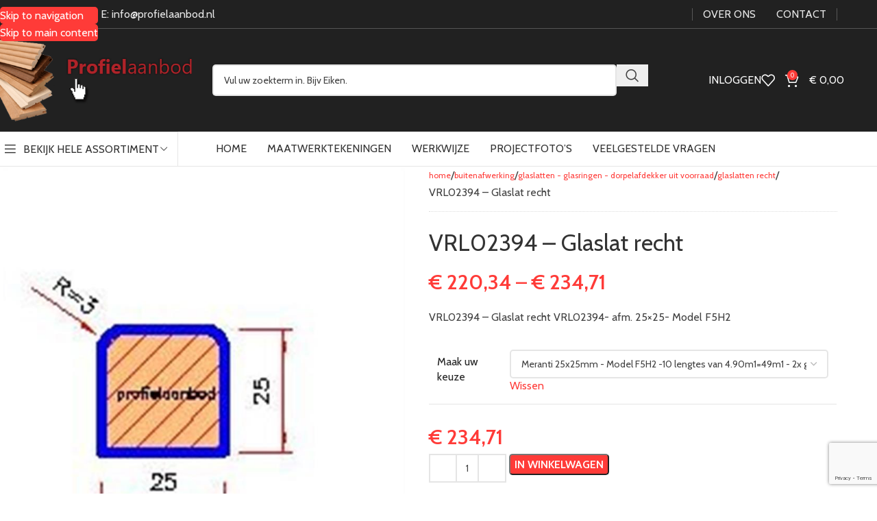

--- FILE ---
content_type: text/html; charset=UTF-8
request_url: https://www.profielaanbod.nl/buitenafwerking/glaslatten-glasringen-dorpelafdekker-uit-voorraad/glaslatten-recht/vrl02394-glaslat-recht/
body_size: 43896
content:
<!DOCTYPE html>
<html lang="nl-NL">
<head>
	<meta charset="UTF-8">
	<link rel="profile" href="http://gmpg.org/xfn/11">
	<link rel="pingback" href="https://www.profielaanbod.nl/xmlrpc.php">

	<meta name='robots' content='index, follow, max-image-preview:large, max-snippet:-1, max-video-preview:-1' />
<script id="cookie-law-info-gcm-var-js">
var _ckyGcm = {"status":true,"default_settings":[{"analytics":"granted","advertisement":"granted","functional":"granted","necessary":"granted","ad_user_data":"denied","ad_personalization":"denied","regions":"All"}],"wait_for_update":2000,"url_passthrough":false,"ads_data_redaction":false}</script>
<script id="cookie-law-info-gcm-js" type="text/javascript" src="https://www.profielaanbod.nl/wp-content/plugins/cookie-law-info/lite/frontend/js/gcm.min.js"></script> <script id="cookieyes" type="text/javascript" src="https://cdn-cookieyes.com/client_data/cbed9afbd614e17d7cf8834d/script.js"></script>
<!-- Google Tag Manager for WordPress by gtm4wp.com -->
<script data-cfasync="false" data-pagespeed-no-defer>
	var gtm4wp_datalayer_name = "dataLayer";
	var dataLayer = dataLayer || [];
	const gtm4wp_use_sku_instead = false;
	const gtm4wp_currency = 'EUR';
	const gtm4wp_product_per_impression = 10;
	const gtm4wp_clear_ecommerce = false;
	const gtm4wp_datalayer_max_timeout = 2000;
</script>
<!-- End Google Tag Manager for WordPress by gtm4wp.com -->
	<!-- This site is optimized with the Yoast SEO plugin v26.5 - https://yoast.com/wordpress/plugins/seo/ -->
	<title>VRL02394 - Glaslat recht - Profielaanbod</title>
<link data-rocket-preload as="style" href="https://fonts.googleapis.com/css?family=Cabin%3A400%2C600&#038;display=swap" rel="preload">
<link href="https://fonts.googleapis.com/css?family=Cabin%3A400%2C600&#038;display=swap" media="print" onload="this.media=&#039;all&#039;" rel="stylesheet">
<noscript data-wpr-hosted-gf-parameters=""><link rel="stylesheet" href="https://fonts.googleapis.com/css?family=Cabin%3A400%2C600&#038;display=swap"></noscript>
	<link rel="canonical" href="https://www.profielaanbod.nl/buitenafwerking/glaslatten-glasringen-dorpelafdekker-uit-voorraad/glaslatten-recht/vrl02394-glaslat-recht/" />
	<meta property="og:locale" content="nl_NL" />
	<meta property="og:type" content="article" />
	<meta property="og:title" content="VRL02394 - Glaslat recht - Profielaanbod" />
	<meta property="og:description" content="VRL02394 - Glaslat recht VRL02394- afm. 25x25- Model F5H2" />
	<meta property="og:url" content="https://www.profielaanbod.nl/buitenafwerking/glaslatten-glasringen-dorpelafdekker-uit-voorraad/glaslatten-recht/vrl02394-glaslat-recht/" />
	<meta property="og:site_name" content="Profielaanbod" />
	<meta property="article:modified_time" content="2022-04-15T15:18:57+00:00" />
	<meta property="og:image" content="https://www.profielaanbod.nl/wp-content/uploads/2021/11/1714VRL02394.jpg" />
	<meta property="og:image:width" content="767" />
	<meta property="og:image:height" content="800" />
	<meta property="og:image:type" content="image/jpeg" />
	<meta name="twitter:card" content="summary_large_image" />
	<script type="application/ld+json" class="yoast-schema-graph">{"@context":"https://schema.org","@graph":[{"@type":"WebPage","@id":"https://www.profielaanbod.nl/buitenafwerking/glaslatten-glasringen-dorpelafdekker-uit-voorraad/glaslatten-recht/vrl02394-glaslat-recht/","url":"https://www.profielaanbod.nl/buitenafwerking/glaslatten-glasringen-dorpelafdekker-uit-voorraad/glaslatten-recht/vrl02394-glaslat-recht/","name":"VRL02394 - Glaslat recht - Profielaanbod","isPartOf":{"@id":"https://www.profielaanbod.nl/#website"},"primaryImageOfPage":{"@id":"https://www.profielaanbod.nl/buitenafwerking/glaslatten-glasringen-dorpelafdekker-uit-voorraad/glaslatten-recht/vrl02394-glaslat-recht/#primaryimage"},"image":{"@id":"https://www.profielaanbod.nl/buitenafwerking/glaslatten-glasringen-dorpelafdekker-uit-voorraad/glaslatten-recht/vrl02394-glaslat-recht/#primaryimage"},"thumbnailUrl":"https://www.profielaanbod.nl/wp-content/uploads/2021/11/1714VRL02394.jpg","datePublished":"2021-12-24T12:50:12+00:00","dateModified":"2022-04-15T15:18:57+00:00","breadcrumb":{"@id":"https://www.profielaanbod.nl/buitenafwerking/glaslatten-glasringen-dorpelafdekker-uit-voorraad/glaslatten-recht/vrl02394-glaslat-recht/#breadcrumb"},"inLanguage":"nl-NL","potentialAction":[{"@type":"ReadAction","target":["https://www.profielaanbod.nl/buitenafwerking/glaslatten-glasringen-dorpelafdekker-uit-voorraad/glaslatten-recht/vrl02394-glaslat-recht/"]}]},{"@type":"ImageObject","inLanguage":"nl-NL","@id":"https://www.profielaanbod.nl/buitenafwerking/glaslatten-glasringen-dorpelafdekker-uit-voorraad/glaslatten-recht/vrl02394-glaslat-recht/#primaryimage","url":"https://www.profielaanbod.nl/wp-content/uploads/2021/11/1714VRL02394.jpg","contentUrl":"https://www.profielaanbod.nl/wp-content/uploads/2021/11/1714VRL02394.jpg","width":767,"height":800},{"@type":"BreadcrumbList","@id":"https://www.profielaanbod.nl/buitenafwerking/glaslatten-glasringen-dorpelafdekker-uit-voorraad/glaslatten-recht/vrl02394-glaslat-recht/#breadcrumb","itemListElement":[{"@type":"ListItem","position":1,"name":"Home","item":"https://www.profielaanbod.nl/"},{"@type":"ListItem","position":2,"name":"Shop","item":"https://www.profielaanbod.nl/shop/"},{"@type":"ListItem","position":3,"name":"VRL02394 &#8211; Glaslat recht"}]},{"@type":"WebSite","@id":"https://www.profielaanbod.nl/#website","url":"https://www.profielaanbod.nl/","name":"Profielaanbod","description":"Specialist in houten plinten, profielen, latten en lijsten","publisher":{"@id":"https://www.profielaanbod.nl/#organization"},"potentialAction":[{"@type":"SearchAction","target":{"@type":"EntryPoint","urlTemplate":"https://www.profielaanbod.nl/?s={search_term_string}"},"query-input":{"@type":"PropertyValueSpecification","valueRequired":true,"valueName":"search_term_string"}}],"inLanguage":"nl-NL"},{"@type":"Organization","@id":"https://www.profielaanbod.nl/#organization","name":"Profielaanbod","url":"https://www.profielaanbod.nl/","logo":{"@type":"ImageObject","inLanguage":"nl-NL","@id":"https://www.profielaanbod.nl/#/schema/logo/image/","url":"https://www.profielaanbod.nl/wp-content/uploads/2021/11/1logo.png","contentUrl":"https://www.profielaanbod.nl/wp-content/uploads/2021/11/1logo.png","width":429,"height":178,"caption":"Profielaanbod"},"image":{"@id":"https://www.profielaanbod.nl/#/schema/logo/image/"}}]}</script>
	<!-- / Yoast SEO plugin. -->


<link rel='dns-prefetch' href='//fonts.googleapis.com' />
<link href='https://fonts.gstatic.com' crossorigin rel='preconnect' />
<link rel="alternate" type="application/rss+xml" title="Profielaanbod &raquo; Feed" href="https://www.profielaanbod.nl/feed/" />
<link rel="alternate" type="application/rss+xml" title="Profielaanbod &raquo; Reactiesfeed" href="https://www.profielaanbod.nl/comments/feed/" />
<link rel="alternate" title="oEmbed (JSON)" type="application/json+oembed" href="https://www.profielaanbod.nl/wp-json/oembed/1.0/embed?url=https%3A%2F%2Fwww.profielaanbod.nl%2Fbuitenafwerking%2Fglaslatten-glasringen-dorpelafdekker-uit-voorraad%2Fglaslatten-recht%2Fvrl02394-glaslat-recht%2F" />
<link rel="alternate" title="oEmbed (XML)" type="text/xml+oembed" href="https://www.profielaanbod.nl/wp-json/oembed/1.0/embed?url=https%3A%2F%2Fwww.profielaanbod.nl%2Fbuitenafwerking%2Fglaslatten-glasringen-dorpelafdekker-uit-voorraad%2Fglaslatten-recht%2Fvrl02394-glaslat-recht%2F&#038;format=xml" />
<style id='wp-img-auto-sizes-contain-inline-css' type='text/css'>
img:is([sizes=auto i],[sizes^="auto," i]){contain-intrinsic-size:3000px 1500px}
/*# sourceURL=wp-img-auto-sizes-contain-inline-css */
</style>
<link rel='stylesheet' id='wp-block-library-css' href='https://www.profielaanbod.nl/wp-includes/css/dist/block-library/style.min.css?ver=6.9' type='text/css' media='all' />
<style id='global-styles-inline-css' type='text/css'>
:root{--wp--preset--aspect-ratio--square: 1;--wp--preset--aspect-ratio--4-3: 4/3;--wp--preset--aspect-ratio--3-4: 3/4;--wp--preset--aspect-ratio--3-2: 3/2;--wp--preset--aspect-ratio--2-3: 2/3;--wp--preset--aspect-ratio--16-9: 16/9;--wp--preset--aspect-ratio--9-16: 9/16;--wp--preset--color--black: #000000;--wp--preset--color--cyan-bluish-gray: #abb8c3;--wp--preset--color--white: #ffffff;--wp--preset--color--pale-pink: #f78da7;--wp--preset--color--vivid-red: #cf2e2e;--wp--preset--color--luminous-vivid-orange: #ff6900;--wp--preset--color--luminous-vivid-amber: #fcb900;--wp--preset--color--light-green-cyan: #7bdcb5;--wp--preset--color--vivid-green-cyan: #00d084;--wp--preset--color--pale-cyan-blue: #8ed1fc;--wp--preset--color--vivid-cyan-blue: #0693e3;--wp--preset--color--vivid-purple: #9b51e0;--wp--preset--gradient--vivid-cyan-blue-to-vivid-purple: linear-gradient(135deg,rgb(6,147,227) 0%,rgb(155,81,224) 100%);--wp--preset--gradient--light-green-cyan-to-vivid-green-cyan: linear-gradient(135deg,rgb(122,220,180) 0%,rgb(0,208,130) 100%);--wp--preset--gradient--luminous-vivid-amber-to-luminous-vivid-orange: linear-gradient(135deg,rgb(252,185,0) 0%,rgb(255,105,0) 100%);--wp--preset--gradient--luminous-vivid-orange-to-vivid-red: linear-gradient(135deg,rgb(255,105,0) 0%,rgb(207,46,46) 100%);--wp--preset--gradient--very-light-gray-to-cyan-bluish-gray: linear-gradient(135deg,rgb(238,238,238) 0%,rgb(169,184,195) 100%);--wp--preset--gradient--cool-to-warm-spectrum: linear-gradient(135deg,rgb(74,234,220) 0%,rgb(151,120,209) 20%,rgb(207,42,186) 40%,rgb(238,44,130) 60%,rgb(251,105,98) 80%,rgb(254,248,76) 100%);--wp--preset--gradient--blush-light-purple: linear-gradient(135deg,rgb(255,206,236) 0%,rgb(152,150,240) 100%);--wp--preset--gradient--blush-bordeaux: linear-gradient(135deg,rgb(254,205,165) 0%,rgb(254,45,45) 50%,rgb(107,0,62) 100%);--wp--preset--gradient--luminous-dusk: linear-gradient(135deg,rgb(255,203,112) 0%,rgb(199,81,192) 50%,rgb(65,88,208) 100%);--wp--preset--gradient--pale-ocean: linear-gradient(135deg,rgb(255,245,203) 0%,rgb(182,227,212) 50%,rgb(51,167,181) 100%);--wp--preset--gradient--electric-grass: linear-gradient(135deg,rgb(202,248,128) 0%,rgb(113,206,126) 100%);--wp--preset--gradient--midnight: linear-gradient(135deg,rgb(2,3,129) 0%,rgb(40,116,252) 100%);--wp--preset--font-size--small: 13px;--wp--preset--font-size--medium: 20px;--wp--preset--font-size--large: 36px;--wp--preset--font-size--x-large: 42px;--wp--preset--spacing--20: 0.44rem;--wp--preset--spacing--30: 0.67rem;--wp--preset--spacing--40: 1rem;--wp--preset--spacing--50: 1.5rem;--wp--preset--spacing--60: 2.25rem;--wp--preset--spacing--70: 3.38rem;--wp--preset--spacing--80: 5.06rem;--wp--preset--shadow--natural: 6px 6px 9px rgba(0, 0, 0, 0.2);--wp--preset--shadow--deep: 12px 12px 50px rgba(0, 0, 0, 0.4);--wp--preset--shadow--sharp: 6px 6px 0px rgba(0, 0, 0, 0.2);--wp--preset--shadow--outlined: 6px 6px 0px -3px rgb(255, 255, 255), 6px 6px rgb(0, 0, 0);--wp--preset--shadow--crisp: 6px 6px 0px rgb(0, 0, 0);}:where(body) { margin: 0; }.wp-site-blocks > .alignleft { float: left; margin-right: 2em; }.wp-site-blocks > .alignright { float: right; margin-left: 2em; }.wp-site-blocks > .aligncenter { justify-content: center; margin-left: auto; margin-right: auto; }:where(.is-layout-flex){gap: 0.5em;}:where(.is-layout-grid){gap: 0.5em;}.is-layout-flow > .alignleft{float: left;margin-inline-start: 0;margin-inline-end: 2em;}.is-layout-flow > .alignright{float: right;margin-inline-start: 2em;margin-inline-end: 0;}.is-layout-flow > .aligncenter{margin-left: auto !important;margin-right: auto !important;}.is-layout-constrained > .alignleft{float: left;margin-inline-start: 0;margin-inline-end: 2em;}.is-layout-constrained > .alignright{float: right;margin-inline-start: 2em;margin-inline-end: 0;}.is-layout-constrained > .aligncenter{margin-left: auto !important;margin-right: auto !important;}.is-layout-constrained > :where(:not(.alignleft):not(.alignright):not(.alignfull)){margin-left: auto !important;margin-right: auto !important;}body .is-layout-flex{display: flex;}.is-layout-flex{flex-wrap: wrap;align-items: center;}.is-layout-flex > :is(*, div){margin: 0;}body .is-layout-grid{display: grid;}.is-layout-grid > :is(*, div){margin: 0;}body{padding-top: 0px;padding-right: 0px;padding-bottom: 0px;padding-left: 0px;}a:where(:not(.wp-element-button)){text-decoration: none;}:root :where(.wp-element-button, .wp-block-button__link){background-color: #32373c;border-width: 0;color: #fff;font-family: inherit;font-size: inherit;font-style: inherit;font-weight: inherit;letter-spacing: inherit;line-height: inherit;padding-top: calc(0.667em + 2px);padding-right: calc(1.333em + 2px);padding-bottom: calc(0.667em + 2px);padding-left: calc(1.333em + 2px);text-decoration: none;text-transform: inherit;}.has-black-color{color: var(--wp--preset--color--black) !important;}.has-cyan-bluish-gray-color{color: var(--wp--preset--color--cyan-bluish-gray) !important;}.has-white-color{color: var(--wp--preset--color--white) !important;}.has-pale-pink-color{color: var(--wp--preset--color--pale-pink) !important;}.has-vivid-red-color{color: var(--wp--preset--color--vivid-red) !important;}.has-luminous-vivid-orange-color{color: var(--wp--preset--color--luminous-vivid-orange) !important;}.has-luminous-vivid-amber-color{color: var(--wp--preset--color--luminous-vivid-amber) !important;}.has-light-green-cyan-color{color: var(--wp--preset--color--light-green-cyan) !important;}.has-vivid-green-cyan-color{color: var(--wp--preset--color--vivid-green-cyan) !important;}.has-pale-cyan-blue-color{color: var(--wp--preset--color--pale-cyan-blue) !important;}.has-vivid-cyan-blue-color{color: var(--wp--preset--color--vivid-cyan-blue) !important;}.has-vivid-purple-color{color: var(--wp--preset--color--vivid-purple) !important;}.has-black-background-color{background-color: var(--wp--preset--color--black) !important;}.has-cyan-bluish-gray-background-color{background-color: var(--wp--preset--color--cyan-bluish-gray) !important;}.has-white-background-color{background-color: var(--wp--preset--color--white) !important;}.has-pale-pink-background-color{background-color: var(--wp--preset--color--pale-pink) !important;}.has-vivid-red-background-color{background-color: var(--wp--preset--color--vivid-red) !important;}.has-luminous-vivid-orange-background-color{background-color: var(--wp--preset--color--luminous-vivid-orange) !important;}.has-luminous-vivid-amber-background-color{background-color: var(--wp--preset--color--luminous-vivid-amber) !important;}.has-light-green-cyan-background-color{background-color: var(--wp--preset--color--light-green-cyan) !important;}.has-vivid-green-cyan-background-color{background-color: var(--wp--preset--color--vivid-green-cyan) !important;}.has-pale-cyan-blue-background-color{background-color: var(--wp--preset--color--pale-cyan-blue) !important;}.has-vivid-cyan-blue-background-color{background-color: var(--wp--preset--color--vivid-cyan-blue) !important;}.has-vivid-purple-background-color{background-color: var(--wp--preset--color--vivid-purple) !important;}.has-black-border-color{border-color: var(--wp--preset--color--black) !important;}.has-cyan-bluish-gray-border-color{border-color: var(--wp--preset--color--cyan-bluish-gray) !important;}.has-white-border-color{border-color: var(--wp--preset--color--white) !important;}.has-pale-pink-border-color{border-color: var(--wp--preset--color--pale-pink) !important;}.has-vivid-red-border-color{border-color: var(--wp--preset--color--vivid-red) !important;}.has-luminous-vivid-orange-border-color{border-color: var(--wp--preset--color--luminous-vivid-orange) !important;}.has-luminous-vivid-amber-border-color{border-color: var(--wp--preset--color--luminous-vivid-amber) !important;}.has-light-green-cyan-border-color{border-color: var(--wp--preset--color--light-green-cyan) !important;}.has-vivid-green-cyan-border-color{border-color: var(--wp--preset--color--vivid-green-cyan) !important;}.has-pale-cyan-blue-border-color{border-color: var(--wp--preset--color--pale-cyan-blue) !important;}.has-vivid-cyan-blue-border-color{border-color: var(--wp--preset--color--vivid-cyan-blue) !important;}.has-vivid-purple-border-color{border-color: var(--wp--preset--color--vivid-purple) !important;}.has-vivid-cyan-blue-to-vivid-purple-gradient-background{background: var(--wp--preset--gradient--vivid-cyan-blue-to-vivid-purple) !important;}.has-light-green-cyan-to-vivid-green-cyan-gradient-background{background: var(--wp--preset--gradient--light-green-cyan-to-vivid-green-cyan) !important;}.has-luminous-vivid-amber-to-luminous-vivid-orange-gradient-background{background: var(--wp--preset--gradient--luminous-vivid-amber-to-luminous-vivid-orange) !important;}.has-luminous-vivid-orange-to-vivid-red-gradient-background{background: var(--wp--preset--gradient--luminous-vivid-orange-to-vivid-red) !important;}.has-very-light-gray-to-cyan-bluish-gray-gradient-background{background: var(--wp--preset--gradient--very-light-gray-to-cyan-bluish-gray) !important;}.has-cool-to-warm-spectrum-gradient-background{background: var(--wp--preset--gradient--cool-to-warm-spectrum) !important;}.has-blush-light-purple-gradient-background{background: var(--wp--preset--gradient--blush-light-purple) !important;}.has-blush-bordeaux-gradient-background{background: var(--wp--preset--gradient--blush-bordeaux) !important;}.has-luminous-dusk-gradient-background{background: var(--wp--preset--gradient--luminous-dusk) !important;}.has-pale-ocean-gradient-background{background: var(--wp--preset--gradient--pale-ocean) !important;}.has-electric-grass-gradient-background{background: var(--wp--preset--gradient--electric-grass) !important;}.has-midnight-gradient-background{background: var(--wp--preset--gradient--midnight) !important;}.has-small-font-size{font-size: var(--wp--preset--font-size--small) !important;}.has-medium-font-size{font-size: var(--wp--preset--font-size--medium) !important;}.has-large-font-size{font-size: var(--wp--preset--font-size--large) !important;}.has-x-large-font-size{font-size: var(--wp--preset--font-size--x-large) !important;}
/*# sourceURL=global-styles-inline-css */
</style>

<link rel='stylesheet' id='nbcpf-intlTelInput-style-css' href='https://www.profielaanbod.nl/wp-content/plugins/country-phone-field-contact-form-7/assets/css/intlTelInput.min.css?ver=6.9' type='text/css' media='all' />
<link rel='stylesheet' id='nbcpf-countryFlag-style-css' href='https://www.profielaanbod.nl/wp-content/plugins/country-phone-field-contact-form-7/assets/css/countrySelect.min.css?ver=6.9' type='text/css' media='all' />
<link rel='stylesheet' id='easy_store_vacation-css' href='https://www.profielaanbod.nl/wp-content/plugins/easy-store-vacation/public/css/easy_store_vacation-public.css?ver=1.1.6' type='text/css' media='all' />
<link data-minify="1" rel='stylesheet' id='woocommerce-conditional-product-fees-for-checkout-css' href='https://www.profielaanbod.nl/wp-content/cache/min/1/wp-content/plugins/woocommerce-conditional-product-fees-for-checkout-premium/public/css/woocommerce-conditional-product-fees-for-checkout-public.css?ver=1766141647' type='text/css' media='all' />
<style id='woocommerce-inline-inline-css' type='text/css'>
.woocommerce form .form-row .required { visibility: visible; }
/*# sourceURL=woocommerce-inline-inline-css */
</style>
<link rel='stylesheet' id='mollie-applepaydirect-css' href='https://www.profielaanbod.nl/wp-content/plugins/mollie-payments-for-woocommerce/public/css/mollie-applepaydirect.min.css?ver=1762184220' type='text/css' media='screen' />
<link data-minify="1" rel='stylesheet' id='js_composer_front-css' href='https://www.profielaanbod.nl/wp-content/cache/min/1/wp-content/plugins/js_composer/assets/css/js_composer.min.css?ver=1766141647' type='text/css' media='all' />
<link rel='stylesheet' id='wd-style-base-css' href='https://www.profielaanbod.nl/wp-content/themes/woodmart/css/parts/base.min.css?ver=8.3.4' type='text/css' media='all' />
<link rel='stylesheet' id='wd-helpers-wpb-elem-css' href='https://www.profielaanbod.nl/wp-content/themes/woodmart/css/parts/helpers-wpb-elem.min.css?ver=8.3.4' type='text/css' media='all' />
<link rel='stylesheet' id='wd-wpbakery-base-css' href='https://www.profielaanbod.nl/wp-content/themes/woodmart/css/parts/int-wpb-base.min.css?ver=8.3.4' type='text/css' media='all' />
<link rel='stylesheet' id='wd-wpbakery-base-deprecated-css' href='https://www.profielaanbod.nl/wp-content/themes/woodmart/css/parts/int-wpb-base-deprecated.min.css?ver=8.3.4' type='text/css' media='all' />
<link rel='stylesheet' id='wd-woocommerce-base-css' href='https://www.profielaanbod.nl/wp-content/themes/woodmart/css/parts/woocommerce-base.min.css?ver=8.3.4' type='text/css' media='all' />
<link rel='stylesheet' id='wd-mod-star-rating-css' href='https://www.profielaanbod.nl/wp-content/themes/woodmart/css/parts/mod-star-rating.min.css?ver=8.3.4' type='text/css' media='all' />
<link rel='stylesheet' id='wd-woocommerce-block-notices-css' href='https://www.profielaanbod.nl/wp-content/themes/woodmart/css/parts/woo-mod-block-notices.min.css?ver=8.3.4' type='text/css' media='all' />
<link rel='stylesheet' id='wd-woo-mod-quantity-css' href='https://www.profielaanbod.nl/wp-content/themes/woodmart/css/parts/woo-mod-quantity.min.css?ver=8.3.4' type='text/css' media='all' />
<link rel='stylesheet' id='wd-woo-single-prod-el-base-css' href='https://www.profielaanbod.nl/wp-content/themes/woodmart/css/parts/woo-single-prod-el-base.min.css?ver=8.3.4' type='text/css' media='all' />
<link rel='stylesheet' id='wd-woo-mod-stock-status-css' href='https://www.profielaanbod.nl/wp-content/themes/woodmart/css/parts/woo-mod-stock-status.min.css?ver=8.3.4' type='text/css' media='all' />
<link rel='stylesheet' id='wd-woo-mod-shop-attributes-css' href='https://www.profielaanbod.nl/wp-content/themes/woodmart/css/parts/woo-mod-shop-attributes.min.css?ver=8.3.4' type='text/css' media='all' />
<link rel='stylesheet' id='wd-wp-blocks-css' href='https://www.profielaanbod.nl/wp-content/themes/woodmart/css/parts/wp-blocks.min.css?ver=8.3.4' type='text/css' media='all' />
<link data-minify="1" rel='stylesheet' id='child-style-css' href='https://www.profielaanbod.nl/wp-content/cache/min/1/wp-content/themes/woodmart-child/style.css?ver=1766141647' type='text/css' media='all' />
<link rel='stylesheet' id='wd-header-base-css' href='https://www.profielaanbod.nl/wp-content/themes/woodmart/css/parts/header-base.min.css?ver=8.3.4' type='text/css' media='all' />
<link rel='stylesheet' id='wd-mod-tools-css' href='https://www.profielaanbod.nl/wp-content/themes/woodmart/css/parts/mod-tools.min.css?ver=8.3.4' type='text/css' media='all' />
<link rel='stylesheet' id='wd-header-search-css' href='https://www.profielaanbod.nl/wp-content/themes/woodmart/css/parts/header-el-search.min.css?ver=8.3.4' type='text/css' media='all' />
<link rel='stylesheet' id='wd-header-search-form-css' href='https://www.profielaanbod.nl/wp-content/themes/woodmart/css/parts/header-el-search-form.min.css?ver=8.3.4' type='text/css' media='all' />
<link rel='stylesheet' id='wd-wd-search-form-css' href='https://www.profielaanbod.nl/wp-content/themes/woodmart/css/parts/wd-search-form.min.css?ver=8.3.4' type='text/css' media='all' />
<link rel='stylesheet' id='wd-wd-search-results-css' href='https://www.profielaanbod.nl/wp-content/themes/woodmart/css/parts/wd-search-results.min.css?ver=8.3.4' type='text/css' media='all' />
<link rel='stylesheet' id='wd-wd-search-dropdown-css' href='https://www.profielaanbod.nl/wp-content/themes/woodmart/css/parts/wd-search-dropdown.min.css?ver=8.3.4' type='text/css' media='all' />
<link rel='stylesheet' id='wd-woo-mod-login-form-css' href='https://www.profielaanbod.nl/wp-content/themes/woodmart/css/parts/woo-mod-login-form.min.css?ver=8.3.4' type='text/css' media='all' />
<link rel='stylesheet' id='wd-header-my-account-css' href='https://www.profielaanbod.nl/wp-content/themes/woodmart/css/parts/header-el-my-account.min.css?ver=8.3.4' type='text/css' media='all' />
<link rel='stylesheet' id='wd-header-elements-base-css' href='https://www.profielaanbod.nl/wp-content/themes/woodmart/css/parts/header-el-base.min.css?ver=8.3.4' type='text/css' media='all' />
<link rel='stylesheet' id='wd-header-cart-side-css' href='https://www.profielaanbod.nl/wp-content/themes/woodmart/css/parts/header-el-cart-side.min.css?ver=8.3.4' type='text/css' media='all' />
<link rel='stylesheet' id='wd-header-cart-css' href='https://www.profielaanbod.nl/wp-content/themes/woodmart/css/parts/header-el-cart.min.css?ver=8.3.4' type='text/css' media='all' />
<link rel='stylesheet' id='wd-widget-shopping-cart-css' href='https://www.profielaanbod.nl/wp-content/themes/woodmart/css/parts/woo-widget-shopping-cart.min.css?ver=8.3.4' type='text/css' media='all' />
<link rel='stylesheet' id='wd-widget-product-list-css' href='https://www.profielaanbod.nl/wp-content/themes/woodmart/css/parts/woo-widget-product-list.min.css?ver=8.3.4' type='text/css' media='all' />
<link rel='stylesheet' id='wd-header-mobile-nav-dropdown-css' href='https://www.profielaanbod.nl/wp-content/themes/woodmart/css/parts/header-el-mobile-nav-dropdown.min.css?ver=8.3.4' type='text/css' media='all' />
<link rel='stylesheet' id='wd-header-categories-nav-css' href='https://www.profielaanbod.nl/wp-content/themes/woodmart/css/parts/header-el-category-nav.min.css?ver=8.3.4' type='text/css' media='all' />
<link rel='stylesheet' id='wd-mod-nav-vertical-css' href='https://www.profielaanbod.nl/wp-content/themes/woodmart/css/parts/mod-nav-vertical.min.css?ver=8.3.4' type='text/css' media='all' />
<link rel='stylesheet' id='wd-mod-nav-vertical-design-default-css' href='https://www.profielaanbod.nl/wp-content/themes/woodmart/css/parts/mod-nav-vertical-design-default.min.css?ver=8.3.4' type='text/css' media='all' />
<link rel='stylesheet' id='wd-page-title-css' href='https://www.profielaanbod.nl/wp-content/themes/woodmart/css/parts/page-title.min.css?ver=8.3.4' type='text/css' media='all' />
<link rel='stylesheet' id='wd-woo-single-prod-predefined-css' href='https://www.profielaanbod.nl/wp-content/themes/woodmart/css/parts/woo-single-prod-predefined.min.css?ver=8.3.4' type='text/css' media='all' />
<link rel='stylesheet' id='wd-woo-single-prod-and-quick-view-predefined-css' href='https://www.profielaanbod.nl/wp-content/themes/woodmart/css/parts/woo-single-prod-and-quick-view-predefined.min.css?ver=8.3.4' type='text/css' media='all' />
<link rel='stylesheet' id='wd-woo-single-prod-el-tabs-predefined-css' href='https://www.profielaanbod.nl/wp-content/themes/woodmart/css/parts/woo-single-prod-el-tabs-predefined.min.css?ver=8.3.4' type='text/css' media='all' />
<link rel='stylesheet' id='wd-photoswipe-css' href='https://www.profielaanbod.nl/wp-content/themes/woodmart/css/parts/lib-photoswipe.min.css?ver=8.3.4' type='text/css' media='all' />
<link rel='stylesheet' id='wd-woo-single-prod-el-gallery-css' href='https://www.profielaanbod.nl/wp-content/themes/woodmart/css/parts/woo-single-prod-el-gallery.min.css?ver=8.3.4' type='text/css' media='all' />
<link rel='stylesheet' id='wd-woo-single-prod-el-gallery-opt-thumb-left-desktop-css' href='https://www.profielaanbod.nl/wp-content/themes/woodmart/css/parts/woo-single-prod-el-gallery-opt-thumb-left-desktop.min.css?ver=8.3.4' type='text/css' media='all' />
<link rel='stylesheet' id='wd-swiper-css' href='https://www.profielaanbod.nl/wp-content/themes/woodmart/css/parts/lib-swiper.min.css?ver=8.3.4' type='text/css' media='all' />
<link rel='stylesheet' id='wd-swiper-arrows-css' href='https://www.profielaanbod.nl/wp-content/themes/woodmart/css/parts/lib-swiper-arrows.min.css?ver=8.3.4' type='text/css' media='all' />
<link rel='stylesheet' id='wd-tabs-css' href='https://www.profielaanbod.nl/wp-content/themes/woodmart/css/parts/el-tabs.min.css?ver=8.3.4' type='text/css' media='all' />
<link rel='stylesheet' id='wd-woo-single-prod-el-tabs-opt-layout-tabs-css' href='https://www.profielaanbod.nl/wp-content/themes/woodmart/css/parts/woo-single-prod-el-tabs-opt-layout-tabs.min.css?ver=8.3.4' type='text/css' media='all' />
<link rel='stylesheet' id='wd-accordion-css' href='https://www.profielaanbod.nl/wp-content/themes/woodmart/css/parts/el-accordion.min.css?ver=8.3.4' type='text/css' media='all' />
<link rel='stylesheet' id='wd-accordion-elem-wpb-css' href='https://www.profielaanbod.nl/wp-content/themes/woodmart/css/parts/el-accordion-wpb-elem.min.css?ver=8.3.4' type='text/css' media='all' />
<link rel='stylesheet' id='wd-product-loop-css' href='https://www.profielaanbod.nl/wp-content/themes/woodmart/css/parts/woo-product-loop.min.css?ver=8.3.4' type='text/css' media='all' />
<link rel='stylesheet' id='wd-product-loop-icons-css' href='https://www.profielaanbod.nl/wp-content/themes/woodmart/css/parts/woo-product-loop-icons.min.css?ver=8.3.4' type='text/css' media='all' />
<link rel='stylesheet' id='wd-footer-base-css' href='https://www.profielaanbod.nl/wp-content/themes/woodmart/css/parts/footer-base.min.css?ver=8.3.4' type='text/css' media='all' />
<link rel='stylesheet' id='wd-scroll-top-css' href='https://www.profielaanbod.nl/wp-content/themes/woodmart/css/parts/opt-scrolltotop.min.css?ver=8.3.4' type='text/css' media='all' />
<link rel='stylesheet' id='wd-header-my-account-sidebar-css' href='https://www.profielaanbod.nl/wp-content/themes/woodmart/css/parts/header-el-my-account-sidebar.min.css?ver=8.3.4' type='text/css' media='all' />

<script type="text/javascript" src="https://www.profielaanbod.nl/wp-includes/js/jquery/jquery.min.js?ver=3.7.1" id="jquery-core-js"></script>
<script type="text/javascript" src="https://www.profielaanbod.nl/wp-includes/js/jquery/jquery-migrate.min.js?ver=3.4.1" id="jquery-migrate-js"></script>
<script type="text/javascript" src="https://www.profielaanbod.nl/wp-content/plugins/easy-store-vacation/public/js/easy_store_vacation-public.js?ver=1.1.6" id="easy_store_vacation-js"></script>
<script type="text/javascript" src="https://www.profielaanbod.nl/wp-content/plugins/woocommerce/assets/js/jquery-tiptip/jquery.tipTip.min.js?ver=10.3.5" id="jquery-tiptip-js"></script>
<script type="text/javascript" id="woocommerce-conditional-product-fees-for-checkout-js-extra">
/* <![CDATA[ */
var wcpfc_public_vars = {"fee_tooltip_data":[]};
//# sourceURL=woocommerce-conditional-product-fees-for-checkout-js-extra
/* ]]> */
</script>
<script type="text/javascript" src="https://www.profielaanbod.nl/wp-content/plugins/woocommerce-conditional-product-fees-for-checkout-premium/public/js/woocommerce-conditional-product-fees-for-checkout-public__premium_only.js?ver=4.3.2" id="woocommerce-conditional-product-fees-for-checkout-js"></script>
<script type="text/javascript" src="https://www.profielaanbod.nl/wp-content/plugins/woocommerce/assets/js/jquery-blockui/jquery.blockUI.min.js?ver=2.7.0-wc.10.3.5" id="wc-jquery-blockui-js" data-wp-strategy="defer"></script>
<script type="text/javascript" id="wc-add-to-cart-js-extra">
/* <![CDATA[ */
var wc_add_to_cart_params = {"ajax_url":"/wp-admin/admin-ajax.php","wc_ajax_url":"/?wc-ajax=%%endpoint%%","i18n_view_cart":"Bekijk winkelwagen","cart_url":"https://www.profielaanbod.nl/cart/","is_cart":"","cart_redirect_after_add":"no"};
//# sourceURL=wc-add-to-cart-js-extra
/* ]]> */
</script>
<script type="text/javascript" src="https://www.profielaanbod.nl/wp-content/plugins/woocommerce/assets/js/frontend/add-to-cart.min.js?ver=10.3.5" id="wc-add-to-cart-js" data-wp-strategy="defer"></script>
<script type="text/javascript" src="https://www.profielaanbod.nl/wp-content/plugins/woocommerce/assets/js/zoom/jquery.zoom.min.js?ver=1.7.21-wc.10.3.5" id="wc-zoom-js" defer="defer" data-wp-strategy="defer"></script>
<script type="text/javascript" id="wc-single-product-js-extra">
/* <![CDATA[ */
var wc_single_product_params = {"i18n_required_rating_text":"Geef uw beoordeling","i18n_rating_options":["1 van de 5 sterren","2 van de 5 sterren","3 van de 5 sterren","4 van de 5 sterren","5 van de 5 sterren"],"i18n_product_gallery_trigger_text":"Afbeeldinggalerij in volledig scherm bekijken","review_rating_required":"yes","flexslider":{"rtl":false,"animation":"slide","smoothHeight":true,"directionNav":false,"controlNav":"thumbnails","slideshow":false,"animationSpeed":500,"animationLoop":false,"allowOneSlide":false},"zoom_enabled":"","zoom_options":[],"photoswipe_enabled":"","photoswipe_options":{"shareEl":false,"closeOnScroll":false,"history":false,"hideAnimationDuration":0,"showAnimationDuration":0},"flexslider_enabled":""};
//# sourceURL=wc-single-product-js-extra
/* ]]> */
</script>
<script type="text/javascript" src="https://www.profielaanbod.nl/wp-content/plugins/woocommerce/assets/js/frontend/single-product.min.js?ver=10.3.5" id="wc-single-product-js" defer="defer" data-wp-strategy="defer"></script>
<script type="text/javascript" src="https://www.profielaanbod.nl/wp-content/plugins/woocommerce/assets/js/js-cookie/js.cookie.min.js?ver=2.1.4-wc.10.3.5" id="wc-js-cookie-js" defer="defer" data-wp-strategy="defer"></script>
<script type="text/javascript" id="woocommerce-js-extra">
/* <![CDATA[ */
var woocommerce_params = {"ajax_url":"/wp-admin/admin-ajax.php","wc_ajax_url":"/?wc-ajax=%%endpoint%%","i18n_password_show":"Wachtwoord weergeven","i18n_password_hide":"Verberg wachtwoord"};
//# sourceURL=woocommerce-js-extra
/* ]]> */
</script>
<script type="text/javascript" src="https://www.profielaanbod.nl/wp-content/plugins/woocommerce/assets/js/frontend/woocommerce.min.js?ver=10.3.5" id="woocommerce-js" defer="defer" data-wp-strategy="defer"></script>
<script type="text/javascript" src="https://www.profielaanbod.nl/wp-content/plugins/js_composer/assets/js/vendors/woocommerce-add-to-cart.js?ver=8.7.2" id="vc_woocommerce-add-to-cart-js-js"></script>
<script type="text/javascript" src="https://www.profielaanbod.nl/wp-content/plugins/woocommerce-min-max-quantities/assets/js/frontend/validate.min.js?ver=4.1.3" id="wc-mmq-frontend-js"></script>
<script type="text/javascript" src="https://www.profielaanbod.nl/wp-content/themes/woodmart/js/libs/device.min.js?ver=8.3.4" id="wd-device-library-js"></script>
<script type="text/javascript" src="https://www.profielaanbod.nl/wp-content/themes/woodmart/js/scripts/global/scrollBar.min.js?ver=8.3.4" id="wd-scrollbar-js"></script>
<script></script><link rel="https://api.w.org/" href="https://www.profielaanbod.nl/wp-json/" /><link rel="alternate" title="JSON" type="application/json" href="https://www.profielaanbod.nl/wp-json/wp/v2/product/61503" /><link rel="EditURI" type="application/rsd+xml" title="RSD" href="https://www.profielaanbod.nl/xmlrpc.php?rsd" />
<meta name="generator" content="WordPress 6.9" />
<meta name="generator" content="WooCommerce 10.3.5" />
<link rel='shortlink' href='https://www.profielaanbod.nl/?p=61503' />
<script type="text/javascript">
    (function(c,l,a,r,i,t,y){
        c[a]=c[a]||function(){(c[a].q=c[a].q||[]).push(arguments)};
        t=l.createElement(r);t.async=1;t.src="https://www.clarity.ms/tag/"+i;
        y=l.getElementsByTagName(r)[0];y.parentNode.insertBefore(t,y);
    })(window, document, "clarity", "script", "r5xxi2gy3l");
</script>		<script type="text/javascript">
				(function(c,l,a,r,i,t,y){
					c[a]=c[a]||function(){(c[a].q=c[a].q||[]).push(arguments)};t=l.createElement(r);t.async=1;
					t.src="https://www.clarity.ms/tag/"+i+"?ref=wordpress";y=l.getElementsByTagName(r)[0];y.parentNode.insertBefore(t,y);
				})(window, document, "clarity", "script", "r5xxi2gy3l");
		</script>
		    
    <script type="text/javascript">
        var ajaxurl = 'https://www.profielaanbod.nl/wp-admin/admin-ajax.php';
    </script>

<!-- Google Tag Manager for WordPress by gtm4wp.com -->
<!-- GTM Container placement set to automatic -->
<script data-cfasync="false" data-pagespeed-no-defer>
	var dataLayer_content = {"pagePostType":"product","pagePostType2":"single-product","pagePostAuthor":"Support","productRatingCounts":[],"productAverageRating":0,"productReviewCount":0,"productType":"variable","productIsVariable":1};
	dataLayer.push( dataLayer_content );
</script>
<script data-cfasync="false" data-pagespeed-no-defer>
(function(w,d,s,l,i){w[l]=w[l]||[];w[l].push({'gtm.start':
new Date().getTime(),event:'gtm.js'});var f=d.getElementsByTagName(s)[0],
j=d.createElement(s),dl=l!='dataLayer'?'&l='+l:'';j.async=true;j.src=
'//www.googletagmanager.com/gtm.js?id='+i+dl;f.parentNode.insertBefore(j,f);
})(window,document,'script','dataLayer','GTM-PLHT4H2');
</script>
<!-- End Google Tag Manager for WordPress by gtm4wp.com -->					<meta name="viewport" content="width=device-width, initial-scale=1.0, maximum-scale=1.0, user-scalable=no">
										<noscript><style>.woocommerce-product-gallery{ opacity: 1 !important; }</style></noscript>
	<meta name="generator" content="Powered by WPBakery Page Builder - drag and drop page builder for WordPress."/>
<link rel="icon" href="https://www.profielaanbod.nl/wp-content/uploads/2021/12/cropped-profielaanbod-site-icon-32x32.png" sizes="32x32" />
<link rel="icon" href="https://www.profielaanbod.nl/wp-content/uploads/2021/12/cropped-profielaanbod-site-icon-192x192.png" sizes="192x192" />
<link rel="apple-touch-icon" href="https://www.profielaanbod.nl/wp-content/uploads/2021/12/cropped-profielaanbod-site-icon-180x180.png" />
<meta name="msapplication-TileImage" content="https://www.profielaanbod.nl/wp-content/uploads/2021/12/cropped-profielaanbod-site-icon-270x270.png" />
		<style type="text/css" id="wp-custom-css">
			.button-secondary {
	background: #e1e1e1;
	color: var(--wd-text-color);
	margin-bottom: 1.5em
}

.button-secondary:hover {
	color: var(--wd-text-color);
}

 td {
	padding-left: 130px;
}

.addf_prc_total_price .amount {
	font-size: 30px;
}

.addf_prc_length_message {
	color: var(--wd-primary-color);
	background: rgba(255,59,56,.05);
	border: 1px solid rgba(255,59,56,.1);
	font-weight: 600;
	padding: 5px 10px;
	border-radius: 3px;
	font-size: 13px;
	
}

.addf_prc_cal_table input[type="number"] {
	text-align: left;
	padding: inherit;
}

table.variations {
	margin-bottom: 25px
}

.calculated-price .amount {
	font-size: 30px;
}

.woocommerce-breadcrumb a, .yoast-breadcrumb a,  {
	color: #bababa;
}

.woocommerce-breadcrumb .breadcrumb-last:last-child {
	color: #9b9b9b;
}

.woocommerce-breadcrumb a, .yoast-breadcrumb a,
.woocommerce-breadcrumb .breadcrumb-last:last-child {
	font-size: 12px;
	text-transform: lowercase;
}

.single-breadcrumbs-wrapper {
	margin-bottom: 25px;
	border-bottom: 1px dotted #ddd;
	padding-bottom: 15px;
}

/* Tijdelijk uit: Nog geen account? MAAK EEN ACCOUNT inloggen sidebar */
.create-account-question {
	display: none !important;
}

.wpcf7 form small a[href*="google.com"] {
  display: none !important;
}

.wpcf7 form small {
  font-size: 0 !important;
}

#hustle-popup-id-1 .hustle-form {
    display: none;
}
		</style>
		<style>
		
		</style><noscript><style> .wpb_animate_when_almost_visible { opacity: 1; }</style></noscript>			<style id="wd-style-header_374016-css" data-type="wd-style-header_374016">
				:root{
	--wd-top-bar-h: 41px;
	--wd-top-bar-sm-h: .00001px;
	--wd-top-bar-sticky-h: .00001px;
	--wd-top-bar-brd-w: 1px;

	--wd-header-general-h: 150px;
	--wd-header-general-sm-h: 100px;
	--wd-header-general-sticky-h: 90px;
	--wd-header-general-brd-w: .00001px;

	--wd-header-bottom-h: 50px;
	--wd-header-bottom-sm-h: .00001px;
	--wd-header-bottom-sticky-h: 50px;
	--wd-header-bottom-brd-w: 1px;

	--wd-header-clone-h: .00001px;

	--wd-header-brd-w: calc(var(--wd-top-bar-brd-w) + var(--wd-header-general-brd-w) + var(--wd-header-bottom-brd-w));
	--wd-header-h: calc(var(--wd-top-bar-h) + var(--wd-header-general-h) + var(--wd-header-bottom-h) + var(--wd-header-brd-w));
	--wd-header-sticky-h: calc(var(--wd-top-bar-sticky-h) + var(--wd-header-general-sticky-h) + var(--wd-header-bottom-sticky-h) + var(--wd-header-clone-h) + var(--wd-header-brd-w));
	--wd-header-sm-h: calc(var(--wd-top-bar-sm-h) + var(--wd-header-general-sm-h) + var(--wd-header-bottom-sm-h) + var(--wd-header-brd-w));
}

.whb-top-bar .wd-dropdown {
	margin-top: -0.5px;
}

.whb-top-bar .wd-dropdown:after {
	height: 10.5px;
}


.whb-sticked .whb-general-header .wd-dropdown:not(.sub-sub-menu) {
	margin-top: 24px;
}

.whb-sticked .whb-general-header .wd-dropdown:not(.sub-sub-menu):after {
	height: 35px;
}

:root:has(.whb-top-bar.whb-border-boxed) {
	--wd-top-bar-brd-w: .00001px;
}

@media (max-width: 1024px) {
:root:has(.whb-top-bar.whb-hidden-mobile) {
	--wd-top-bar-brd-w: .00001px;
}
}


:root:has(.whb-header-bottom.whb-border-boxed) {
	--wd-header-bottom-brd-w: .00001px;
}

@media (max-width: 1024px) {
:root:has(.whb-header-bottom.whb-hidden-mobile) {
	--wd-header-bottom-brd-w: .00001px;
}
}

.whb-header-bottom .wd-dropdown {
	margin-top: 4px;
}

.whb-header-bottom .wd-dropdown:after {
	height: 15px;
}

.whb-sticked .whb-header-bottom .wd-dropdown:not(.sub-sub-menu) {
	margin-top: 4px;
}

.whb-sticked .whb-header-bottom .wd-dropdown:not(.sub-sub-menu):after {
	height: 15px;
}


		
.whb-top-bar {
	background-color: rgba(33, 33, 33, 1);border-color: rgba(85, 84, 84, 1);border-bottom-width: 1px;border-bottom-style: solid;
}

.whb-9x1ytaxq7aphtb3npidp form.searchform {
	--wd-form-height: 46px;
}
.whb-general-header {
	background-color: rgba(33, 33, 33, 1);border-bottom-width: 0px;border-bottom-style: solid;
}
.whb-wjlcubfdmlq3d7jvmt23 .menu-opener { background-color: rgba(255, 255, 255, 1); }.whb-wjlcubfdmlq3d7jvmt23 .menu-opener { border-color: rgba(129, 129, 129, 0.2);border-bottom-width: 1px;border-bottom-style: solid;border-top-width: 1px;border-top-style: solid;border-left-width: 1px;border-left-style: solid;border-right-width: 1px;border-right-style: solid; }
.whb-header-bottom {
	border-color: rgba(129, 129, 129, 0.2);border-bottom-width: 1px;border-bottom-style: solid;
}
			</style>
						<style id="wd-style-theme_settings_default-css" data-type="wd-style-theme_settings_default">
				@font-face {
	font-weight: normal;
	font-style: normal;
	font-family: "woodmart-font";
	src: url("//www.profielaanbod.nl/wp-content/themes/woodmart/fonts/woodmart-font-1-400.woff2?v=8.3.4") format("woff2");
}

@font-face {
	font-family: "star";
	font-weight: 400;
	font-style: normal;
	src: url("//www.profielaanbod.nl/wp-content/plugins/woocommerce/assets/fonts/star.eot?#iefix") format("embedded-opentype"), url("//www.profielaanbod.nl/wp-content/plugins/woocommerce/assets/fonts/star.woff") format("woff"), url("//www.profielaanbod.nl/wp-content/plugins/woocommerce/assets/fonts/star.ttf") format("truetype"), url("//www.profielaanbod.nl/wp-content/plugins/woocommerce/assets/fonts/star.svg#star") format("svg");
}

@font-face {
	font-family: "WooCommerce";
	font-weight: 400;
	font-style: normal;
	src: url("//www.profielaanbod.nl/wp-content/plugins/woocommerce/assets/fonts/WooCommerce.eot?#iefix") format("embedded-opentype"), url("//www.profielaanbod.nl/wp-content/plugins/woocommerce/assets/fonts/WooCommerce.woff") format("woff"), url("//www.profielaanbod.nl/wp-content/plugins/woocommerce/assets/fonts/WooCommerce.ttf") format("truetype"), url("//www.profielaanbod.nl/wp-content/plugins/woocommerce/assets/fonts/WooCommerce.svg#WooCommerce") format("svg");
}

:root {
	--wd-text-font: "Cabin", Arial, Helvetica, sans-serif;
	--wd-text-font-weight: 400;
	--wd-text-color: rgb(65,65,65);
	--wd-text-font-size: 16px;
	--wd-title-font: "Cabin", Arial, Helvetica, sans-serif;
	--wd-title-font-weight: 400;
	--wd-title-color: #242424;
	--wd-entities-title-font: "Cabin", Arial, Helvetica, sans-serif;
	--wd-entities-title-font-weight: 400;
	--wd-entities-title-color: #333333;
	--wd-entities-title-color-hover: rgb(51 51 51 / 65%);
	--wd-alternative-font: "Cabin", Arial, Helvetica, sans-serif;
	--wd-widget-title-font: "Cabin", Arial, Helvetica, sans-serif;
	--wd-widget-title-font-weight: 400;
	--wd-widget-title-transform: uppercase;
	--wd-widget-title-color: #333;
	--wd-widget-title-font-size: 16px;
	--wd-header-el-font: "Cabin", Arial, Helvetica, sans-serif;
	--wd-header-el-font-weight: 400;
	--wd-header-el-transform: uppercase;
	--wd-header-el-font-size: 16px;
	--wd-otl-style: dotted;
	--wd-otl-width: 2px;
	--wd-primary-color: rgb(255,59,56);
	--wd-alternative-color: rgb(0,99,49);
	--btn-default-bgcolor: rgb(255,59,56);
	--btn-default-bgcolor-hover: rgb(219,53,48);
	--btn-accented-bgcolor: rgb(255,59,56);
	--btn-accented-bgcolor-hover: rgb(219,53,48);
	--wd-form-brd-width: 2px;
	--notices-success-bg: #459647;
	--notices-success-color: #fff;
	--notices-warning-bg: #E0B252;
	--notices-warning-color: #fff;
	--wd-link-color: rgb(255,59,56);
	--wd-link-color-hover: rgb(219,53,48);
}
.wd-age-verify-wrap {
	--wd-popup-width: 500px;
}
.wd-popup.wd-promo-popup {
	background-color: #111111;
	background-image: none;
	background-repeat: no-repeat;
	background-size: contain;
	background-position: left center;
}
.wd-promo-popup-wrap {
	--wd-popup-width: 800px;
}
:is(.woodmart-woocommerce-layered-nav, .wd-product-category-filter) .wd-scroll-content {
	max-height: 280px;
}
.wd-page-title .wd-page-title-bg img {
	background-repeat: no-repeat;
	object-fit: cover;
	object-position: center center;
}
.wd-footer {
	background-color: rgb(33,33,33);
	background-image: none;
}
html .product.wd-cat .wd-entities-title, html .product.wd-cat.cat-design-replace-title .wd-entities-title, html .wd-masonry-first .wd-cat:first-child .wd-entities-title {
	font-size: 16px;
}
.woodmart-archive-shop:not(.single-product) .wd-page-content {
	background-color: rgb(248,248,248);
	background-image: none;
}
.mfp-wrap.wd-popup-quick-view-wrap {
	--wd-popup-width: 920px;
}
:root{
--wd-container-w: 1222px;
--wd-form-brd-radius: 5px;
--btn-default-color: #fff;
--btn-default-color-hover: #fff;
--btn-accented-color: #fff;
--btn-accented-color-hover: #fff;
--btn-default-brd-radius: 5px;
--btn-default-box-shadow: none;
--btn-default-box-shadow-hover: none;
--btn-accented-brd-radius: 5px;
--btn-accented-box-shadow: none;
--btn-accented-box-shadow-hover: none;
--wd-brd-radius: 0px;
}

@media (min-width: 1222px) {
[data-vc-full-width]:not([data-vc-stretch-content]),
:is(.vc_section, .vc_row).wd-section-stretch {
padding-left: calc((100vw - 1222px - var(--wd-sticky-nav-w) - var(--wd-scroll-w)) / 2);
padding-right: calc((100vw - 1222px - var(--wd-sticky-nav-w) - var(--wd-scroll-w)) / 2);
}
}


.wd-page-title {
background-color: #0a0a0a;
}

			</style>
			<link data-minify="1" rel='stylesheet' id='wc-blocks-style-css' href='https://www.profielaanbod.nl/wp-content/cache/min/1/wp-content/plugins/woocommerce/assets/client/blocks/wc-blocks.css?ver=1766141647' type='text/css' media='all' />
<meta name="generator" content="WP Rocket 3.20.2" data-wpr-features="wpr_minify_css wpr_preload_links wpr_desktop" /></head>

<body class="wp-singular product-template-default single single-product postid-61503 wp-theme-woodmart wp-child-theme-woodmart-child theme-woodmart woocommerce woocommerce-page woocommerce-no-js wrapper-full-width  categories-accordion-on woodmart-ajax-shop-on wpb-js-composer js-comp-ver-8.7.2 vc_responsive">

<!-- GTM Container placement set to automatic -->
<!-- Google Tag Manager (noscript) -->
				<noscript><iframe src="https://www.googletagmanager.com/ns.html?id=GTM-PLHT4H2" height="0" width="0" style="display:none;visibility:hidden" aria-hidden="true"></iframe></noscript>
<!-- End Google Tag Manager (noscript) -->			<script type="text/javascript" id="wd-flicker-fix">// Flicker fix.</script>
<!-- GTM Container placement set to automatic -->
<!-- Google Tag Manager (noscript) -->		<div data-rocket-location-hash="1d2f525ce3ea968146219c11c5fd2e8a" class="wd-skip-links">
								<a href="#menu-hoofdmenu" class="wd-skip-navigation btn">
						Skip to navigation					</a>
								<a href="#main-content" class="wd-skip-content btn">
				Skip to main content			</a>
		</div>
			
	
	<div data-rocket-location-hash="a78df753d98fcfea7e3f76a16075815a" class="website-wrapper">

									<header data-rocket-location-hash="ddbf6023c76a4099d7e15de960aff7e7" class="whb-header whb-header_374016 whb-sticky-shadow whb-scroll-slide whb-sticky-real whb-hide-on-scroll">
					<div data-rocket-location-hash="204580e74ddd733969730c489876d875" class="whb-main-header">
	
<div class="whb-row whb-top-bar whb-not-sticky-row whb-with-bg whb-border-fullwidth whb-color-light whb-hidden-mobile whb-flex-flex-middle">
	<div class="container">
		<div class="whb-flex-row whb-top-bar-inner">
			<div class="whb-column whb-col-left whb-column5 whb-visible-lg">
	
<nav class="wd-header-nav wd-header-secondary-nav whb-gcvck6tnrsg2wmdwpdk0 text-right wd-full-height" role="navigation" aria-label="Top Bar Left">
	<ul id="menu-top-bar-left" class="menu wd-nav wd-nav-header wd-nav-secondary wd-style-bordered wd-gap-s"><li id="menu-item-2362" class="menu-item menu-item-type-custom menu-item-object-custom menu-item-2362 item-level-0 menu-simple-dropdown wd-event-hover" ><a href="tel:+31246758742" class="woodmart-nav-link"><span class="nav-link-text">T: 024-6758742</span></a></li>
<li id="menu-item-2364" class="menu-item menu-item-type-custom menu-item-object-custom menu-item-2364 item-level-0 menu-simple-dropdown wd-event-hover" ><a href="mailto:info@profielaanbod.nl" class="woodmart-nav-link"><span class="nav-link-text">E: info@profielaanbod.nl</span></a></li>
</ul></nav>
</div>
<div class="whb-column whb-col-center whb-column6 whb-visible-lg whb-empty-column">
	</div>
<div class="whb-column whb-col-right whb-column7 whb-visible-lg">
	<div class="wd-header-divider wd-full-height whb-aik22afewdiur23h71ba"></div>

<nav class="wd-header-nav wd-header-secondary-nav whb-by7fngopqyq58lavfby3 text-right wd-full-height" role="navigation" aria-label="Top Bar Right">
	<ul id="menu-top-bar-right" class="menu wd-nav wd-nav-header wd-nav-secondary wd-style-bordered wd-gap-s"><li id="menu-item-2361" class="menu-item menu-item-type-post_type menu-item-object-page menu-item-2361 item-level-0 menu-simple-dropdown wd-event-hover" ><a href="https://www.profielaanbod.nl/over-ons/" class="woodmart-nav-link"><span class="nav-link-text">Over ons</span></a></li>
<li id="menu-item-2360" class="menu-item menu-item-type-post_type menu-item-object-page menu-item-2360 item-level-0 menu-simple-dropdown wd-event-hover" ><a href="https://www.profielaanbod.nl/contact/" class="woodmart-nav-link"><span class="nav-link-text">Contact</span></a></li>
</ul></nav>
<div class="wd-header-divider wd-full-height whb-hvo7pk2f543doxhr21h5"></div>
</div>
<div class="whb-column whb-col-mobile whb-column_mobile1 whb-hidden-lg whb-empty-column">
	</div>
		</div>
	</div>
</div>

<div class="whb-row whb-general-header whb-sticky-row whb-with-bg whb-without-border whb-color-light whb-flex-flex-middle">
	<div class="container">
		<div class="whb-flex-row whb-general-header-inner">
			<div class="whb-column whb-col-left whb-column8 whb-visible-lg">
	<div class="site-logo 
">
	<a href="https://www.profielaanbod.nl/" class="wd-logo wd-main-logo" rel="home">
		<img src="https://www.profielaanbod.nl/wp-content/uploads/2021/11/1logo.png" alt="Specialist in houten plinten, profielen, latten en lijsten" style="max-width: 290px;" />	</a>
	</div>
</div>
<div class="whb-column whb-col-center whb-column9 whb-visible-lg">
	
<div class="whb-space-element whb-r1zs6mpgi6bmsbvwzszd " style="width:10px;"></div>
<div class="wd-search-form  wd-header-search-form wd-display-form whb-9x1ytaxq7aphtb3npidp">

<form role="search" method="get" class="searchform  wd-style-with-bg woodmart-ajax-search" action="https://www.profielaanbod.nl/"  data-thumbnail="1" data-price="1" data-post_type="product" data-count="20" data-sku="0" data-symbols_count="3" data-include_cat_search="no" autocomplete="off">
	<input type="text" class="s" placeholder="Vul uw zoekterm in. Bijv Eiken." value="" name="s" aria-label="Search" title="Vul uw zoekterm in. Bijv Eiken." required/>
	<input type="hidden" name="post_type" value="product">

	<span tabindex="0" aria-label="Clear search" class="wd-clear-search wd-role-btn wd-hide"></span>

	
	<button type="submit" class="searchsubmit">
		<span>
			Zoeken		</span>
			</button>
</form>

	<div data-rocket-location-hash="4cf693242549be8f39b6775b4a11827d" class="wd-search-results-wrapper">
		<div class="wd-search-results wd-dropdown-results wd-dropdown wd-scroll">
			<div class="wd-scroll-content">
				
				
							</div>
		</div>
	</div>

</div>

<div class="whb-space-element whb-bl9ba3piar26qqnzgblk " style="width:10px;"></div>
</div>
<div class="whb-column whb-col-right whb-column10 whb-visible-lg">
	
<div class="whb-space-element whb-d6tcdhggjbqbrs217tl1 " style="width:15px;"></div>
<div class="wd-header-my-account wd-tools-element wd-event-hover wd-design-1 wd-account-style-text login-side-opener whb-vssfpylqqax9pvkfnxoz">
			<a href="https://www.profielaanbod.nl/mijn-account/" title="Mijn account">
			
				<span class="wd-tools-icon">
									</span>
				<span class="wd-tools-text">
				Inloggen			</span>

					</a>

			</div>

<div class="wd-header-wishlist wd-tools-element wd-style-icon wd-with-count wd-design-2 whb-a22wdkiy3r40yw2paskq" title="Mijn wensenlijst">
	<a href="https://www.profielaanbod.nl/wensenlijst/" title="Wishlist products">
		
			<span class="wd-tools-icon">
				
									<span class="wd-tools-count">
						0					</span>
							</span>

			<span class="wd-tools-text">
				Wensenlijst			</span>

			</a>
</div>

<div class="wd-header-cart wd-tools-element wd-design-2 cart-widget-opener whb-nedhm962r512y1xz9j06">
	<a href="https://www.profielaanbod.nl/cart/" title="Winkelwagen">
		
			<span class="wd-tools-icon">
															<span class="wd-cart-number wd-tools-count">0 <span>items</span></span>
									</span>
			<span class="wd-tools-text">
				
										<span class="wd-cart-subtotal"><span class="woocommerce-Price-amount amount"><bdi><span class="woocommerce-Price-currencySymbol">&euro;</span>&nbsp;0,00</bdi></span></span>
					</span>

			</a>
	</div>
</div>
<div class="whb-column whb-mobile-left whb-column_mobile2 whb-hidden-lg">
	<div class="wd-tools-element wd-header-mobile-nav wd-style-text wd-design-1 whb-g1k0m1tib7raxrwkm1t3">
	<a href="#" rel="nofollow" aria-label="Open mobile menu">
		
		<span class="wd-tools-icon">
					</span>

		<span class="wd-tools-text">Menu</span>

			</a>
</div></div>
<div class="whb-column whb-mobile-center whb-column_mobile3 whb-hidden-lg">
	<div class="site-logo 
">
	<a href="https://www.profielaanbod.nl/" class="wd-logo wd-main-logo" rel="home">
		<img src="https://www.profielaanbod.nl/wp-content/uploads/2021/11/1logo.png" alt="Specialist in houten plinten, profielen, latten en lijsten" style="max-width: 179px;" />	</a>
	</div>
</div>
<div class="whb-column whb-mobile-right whb-column_mobile4 whb-hidden-lg">
	
<div class="wd-header-cart wd-tools-element wd-design-5 cart-widget-opener whb-trk5sfmvib0ch1s1qbtc">
	<a href="https://www.profielaanbod.nl/cart/" title="Winkelwagen">
		
			<span class="wd-tools-icon wd-icon-alt">
															<span class="wd-cart-number wd-tools-count">0 <span>items</span></span>
									</span>
			<span class="wd-tools-text">
				
										<span class="wd-cart-subtotal"><span class="woocommerce-Price-amount amount"><bdi><span class="woocommerce-Price-currencySymbol">&euro;</span>&nbsp;0,00</bdi></span></span>
					</span>

			</a>
	</div>
</div>
		</div>
	</div>
</div>

<div class="whb-row whb-header-bottom whb-sticky-row whb-without-bg whb-border-fullwidth whb-color-dark whb-hidden-mobile whb-flex-flex-middle">
	<div class="container">
		<div class="whb-flex-row whb-header-bottom-inner">
			<div class="whb-column whb-col-left whb-column11 whb-visible-lg">
	
<div class="wd-header-cats wd-style-1 wd-event-hover whb-wjlcubfdmlq3d7jvmt23" role="navigation" aria-label="Header categories navigation">
	<span class="menu-opener color-scheme-dark has-bg">
					<span class="menu-opener-icon"></span>
		
		<span class="menu-open-label">
			Bekijk hele assortiment		</span>
	</span>
	<div class="wd-dropdown wd-dropdown-cats">
		<ul id="menu-categories" class="menu wd-nav wd-nav-vertical wd-dis-act wd-design-default"><li id="menu-item-48612" class="menu-item menu-item-type-taxonomy menu-item-object-product_cat menu-item-has-children menu-item-48612 item-level-0 menu-mega-dropdown wd-event-hover" style="--wd-dropdown-width: 915px;"><a href="https://www.profielaanbod.nl/binnenafwerking/" class="woodmart-nav-link"><span class="nav-link-text">BINNENAFWERKING</span></a><div class="color-scheme-dark wd-design-full-width wd-dropdown-menu wd-dropdown"><div class="container wd-entry-content">
<ul class="wd-sub-menu wd-sub-accented wd-grid-f-inline color-scheme-dark">
	<li id="menu-item-48613" class="menu-item menu-item-type-taxonomy menu-item-object-product_cat menu-item-has-children menu-item-48613 item-level-1 wd-event-hover wd-col" ><a href="https://www.profielaanbod.nl/binnenafwerking/architraven-deurlijsten-en-neuten/" class="woodmart-nav-link">ARCHITRAVEN &#8211; DEURLIJSTEN en NEUTEN</a>
	<ul class="sub-sub-menu">
		<li id="menu-item-48619" class="menu-item menu-item-type-taxonomy menu-item-object-product_cat menu-item-48619 item-level-2 wd-event-hover" ><a href="https://www.profielaanbod.nl/binnenafwerking/architraven-deurlijsten-en-neuten/houten-architraven-en-deurlijsten/" class="woodmart-nav-link">Houten architraven en deurlijsten</a></li>
		<li id="menu-item-48620" class="menu-item menu-item-type-taxonomy menu-item-object-product_cat menu-item-48620 item-level-2 wd-event-hover" ><a href="https://www.profielaanbod.nl/binnenafwerking/architraven-deurlijsten-en-neuten/mdf-architraven-en-deurlijsten/" class="woodmart-nav-link">MDF architraven en deurlijsten</a></li>
		<li id="menu-item-48621" class="menu-item menu-item-type-taxonomy menu-item-object-product_cat menu-item-48621 item-level-2 wd-event-hover" ><a href="https://www.profielaanbod.nl/binnenafwerking/architraven-deurlijsten-en-neuten/houten-en-mdf-neuten/" class="woodmart-nav-link">Houten en MDF Neuten</a></li>
	</ul>
</li>
	<li id="menu-item-90512" class="menu-item menu-item-type-taxonomy menu-item-object-product_cat menu-item-90512 item-level-1 wd-event-hover wd-col" ><a href="https://www.profielaanbod.nl/binnenafwerking/binnendeurkozijnen/" class="woodmart-nav-link">BINNENDEURKOZIJNEN</a></li>
	<li id="menu-item-63452" class="menu-item menu-item-type-taxonomy menu-item-object-product_cat menu-item-63452 item-level-1 wd-event-hover wd-col" ><a href="https://www.profielaanbod.nl/binnenafwerking/bollatten-bollijsten/" class="woodmart-nav-link">BOLLATTEN &amp; BOLLIJSTEN</a></li>
	<li id="menu-item-48616" class="menu-item menu-item-type-taxonomy menu-item-object-product_cat menu-item-has-children menu-item-48616 item-level-1 wd-event-hover wd-col" ><a href="https://www.profielaanbod.nl/binnenafwerking/hoeklatten-hoeklijsten/" class="woodmart-nav-link">HOEKLATTEN &amp; HOEKLIJSTEN</a>
	<ul class="sub-sub-menu">
		<li id="menu-item-63453" class="menu-item menu-item-type-taxonomy menu-item-object-product_cat menu-item-63453 item-level-2 wd-event-hover" ><a href="https://www.profielaanbod.nl/binnenafwerking/hoeklatten-hoeklijsten/hoeklatten-grenen-vuren/" class="woodmart-nav-link">Hoeklatten Grenen &amp; Vuren</a></li>
		<li id="menu-item-63454" class="menu-item menu-item-type-taxonomy menu-item-object-product_cat menu-item-63454 item-level-2 wd-event-hover" ><a href="https://www.profielaanbod.nl/binnenafwerking/hoeklatten-hoeklijsten/hoeklatten-meranti/" class="woodmart-nav-link">Hoeklatten Meranti</a></li>
		<li id="menu-item-63455" class="menu-item menu-item-type-taxonomy menu-item-object-product_cat menu-item-63455 item-level-2 wd-event-hover" ><a href="https://www.profielaanbod.nl/binnenafwerking/hoeklatten-hoeklijsten/hoeklatten-eiken-andere-houtsoorten/" class="woodmart-nav-link">Hoeklatten Eiken &amp; andere houtsoorten</a></li>
		<li id="menu-item-63456" class="menu-item menu-item-type-taxonomy menu-item-object-product_cat menu-item-63456 item-level-2 wd-event-hover" ><a href="https://www.profielaanbod.nl/binnenafwerking/hoeklatten-hoeklijsten/hoeklatten-mdf/" class="woodmart-nav-link">Hoeklatten MDF</a></li>
	</ul>
</li>
	<li id="menu-item-48617" class="menu-item menu-item-type-taxonomy menu-item-object-product_cat menu-item-has-children menu-item-48617 item-level-1 wd-event-hover wd-col" ><a href="https://www.profielaanbod.nl/binnenafwerking/hollatten-hollijsten/" class="woodmart-nav-link">HOLLATTEN &amp; HOLLIJSTEN</a>
	<ul class="sub-sub-menu">
		<li id="menu-item-63457" class="menu-item menu-item-type-taxonomy menu-item-object-product_cat menu-item-63457 item-level-2 wd-event-hover" ><a href="https://www.profielaanbod.nl/binnenafwerking/hollatten-hollijsten/houten-hollatten/" class="woodmart-nav-link">Houten Hollatten</a></li>
		<li id="menu-item-63458" class="menu-item menu-item-type-taxonomy menu-item-object-product_cat menu-item-63458 item-level-2 wd-event-hover" ><a href="https://www.profielaanbod.nl/binnenafwerking/hollatten-hollijsten/mdf-hollatten/" class="woodmart-nav-link">MDF Hollatten</a></li>
	</ul>
</li>
	<li id="menu-item-63507" class="menu-item menu-item-type-taxonomy menu-item-object-product_cat menu-item-63507 item-level-1 wd-event-hover wd-col" ><a href="https://www.profielaanbod.nl/binnenafwerking/kantlatten-systeemplafond-uit-voorraad/" class="woodmart-nav-link">KANTLATTEN SYSTEEMPLAFOND uit voorraad</a></li>
	<li id="menu-item-48618" class="menu-item menu-item-type-taxonomy menu-item-object-product_cat menu-item-has-children menu-item-48618 item-level-1 wd-event-hover wd-col" ><a href="https://www.profielaanbod.nl/binnenafwerking/kwartrond-lijstwerk/" class="woodmart-nav-link">KWARTROND LIJSTWERK</a>
	<ul class="sub-sub-menu">
		<li id="menu-item-48630" class="menu-item menu-item-type-taxonomy menu-item-object-product_cat menu-item-48630 item-level-2 wd-event-hover" ><a href="https://www.profielaanbod.nl/binnenafwerking/kwartrond-lijstwerk/houten-kwartrond/" class="woodmart-nav-link">Houten Kwartrond</a></li>
		<li id="menu-item-63459" class="menu-item menu-item-type-taxonomy menu-item-object-product_cat menu-item-63459 item-level-2 wd-event-hover" ><a href="https://www.profielaanbod.nl/binnenafwerking/kwartrond-lijstwerk/mdf-kwartrond/" class="woodmart-nav-link">MDF Kwartrond</a></li>
	</ul>
</li>
	<li id="menu-item-48664" class="menu-item menu-item-type-taxonomy menu-item-object-product_cat menu-item-has-children menu-item-48664 item-level-1 wd-event-hover wd-col" ><a href="https://www.profielaanbod.nl/binnenafwerking/wand-plafondbekleding-binnen/muurafwerking-gibolatten-elzelsrug/" class="woodmart-nav-link">MUURAFWERKING &#8211; GIBOLATTEN &#8211; ELZELSRUG</a>
	<ul class="sub-sub-menu">
		<li id="menu-item-63460" class="menu-item menu-item-type-taxonomy menu-item-object-product_cat menu-item-63460 item-level-2 wd-event-hover" ><a href="https://www.profielaanbod.nl/binnenafwerking/wand-plafondbekleding-binnen/muurafwerking-gibolatten-elzelsrug/houten-gibolat/" class="woodmart-nav-link">Houten gibolat</a></li>
		<li id="menu-item-63461" class="menu-item menu-item-type-taxonomy menu-item-object-product_cat menu-item-63461 item-level-2 wd-event-hover" ><a href="https://www.profielaanbod.nl/binnenafwerking/wand-plafondbekleding-binnen/muurafwerking-gibolatten-elzelsrug/mdf-gibolat/" class="woodmart-nav-link">MDF Gibolat</a></li>
		<li id="menu-item-63462" class="menu-item menu-item-type-taxonomy menu-item-object-product_cat menu-item-63462 item-level-2 wd-event-hover" ><a href="https://www.profielaanbod.nl/binnenafwerking/wand-plafondbekleding-binnen/muurafwerking-gibolatten-elzelsrug/muurafdekking-ezelruggen-gibolatten/" class="woodmart-nav-link">Muurafdekking &#8211; Ezelruggen &#8211; Gibolatten</a></li>
	</ul>
</li>
	<li id="menu-item-48668" class="menu-item menu-item-type-taxonomy menu-item-object-product_cat menu-item-has-children menu-item-48668 item-level-1 wd-event-hover wd-col" ><a href="https://www.profielaanbod.nl/binnenafwerking/plafondlijsten-lijsten/" class="woodmart-nav-link">PLAFONDLATTEN &amp; LIJSTEN</a>
	<ul class="sub-sub-menu">
		<li id="menu-item-48669" class="menu-item menu-item-type-taxonomy menu-item-object-product_cat menu-item-48669 item-level-2 wd-event-hover" ><a href="https://www.profielaanbod.nl/binnenafwerking/plafondlijsten-lijsten/houten-plafondlijsten/" class="woodmart-nav-link">Houten Plafondlijsten</a></li>
		<li id="menu-item-63463" class="menu-item menu-item-type-taxonomy menu-item-object-product_cat menu-item-63463 item-level-2 wd-event-hover" ><a href="https://www.profielaanbod.nl/binnenafwerking/plafondlijsten-lijsten/mdf-plafondlijsten/" class="woodmart-nav-link">MDF Plafondlijsten</a></li>
	</ul>
</li>
	<li id="menu-item-48671" class="menu-item menu-item-type-taxonomy menu-item-object-product_cat menu-item-has-children menu-item-48671 item-level-1 wd-event-hover wd-col" ><a href="https://www.profielaanbod.nl/binnenafwerking/plinten-en-profielplinten/" class="woodmart-nav-link">PLINTEN en PROFIELPLINTEN</a>
	<ul class="sub-sub-menu">
		<li id="menu-item-48672" class="menu-item menu-item-type-taxonomy menu-item-object-product_cat menu-item-48672 item-level-2 wd-event-hover" ><a href="https://www.profielaanbod.nl/binnenafwerking/plinten-en-profielplinten/houten-plinten-en-profielplinten/" class="woodmart-nav-link">Houten plinten en profielplinten</a></li>
		<li id="menu-item-48673" class="menu-item menu-item-type-taxonomy menu-item-object-product_cat menu-item-48673 item-level-2 wd-event-hover" ><a href="https://www.profielaanbod.nl/binnenafwerking/plinten-en-profielplinten/gladde-plinten-mdf-kabelgoot-plinten-mdf/" class="woodmart-nav-link">MDF Plinten &amp; kraalplinten</a></li>
	</ul>
</li>
	<li id="menu-item-65074" class="menu-item menu-item-type-taxonomy menu-item-object-product_cat menu-item-has-children menu-item-65074 item-level-1 wd-event-hover wd-col" ><a href="https://www.profielaanbod.nl/binnenafwerking/sierlijsten-profiellijsten/" class="woodmart-nav-link">SIERLIJSTEN &amp; PROFIELLIJSTEN</a>
	<ul class="sub-sub-menu">
		<li id="menu-item-65919" class="menu-item menu-item-type-taxonomy menu-item-object-product_cat menu-item-has-children menu-item-65919 item-level-2 wd-event-hover" ><a href="https://www.profielaanbod.nl/binnenafwerking/sierlijsten-profiellijsten/decoratieve-sierlijsten-profiellijsten/" class="woodmart-nav-link">DECORATIEVE SIERLIJSTEN &amp; PROFIELLIJSTEN</a>
		<ul class="sub-sub-menu">
			<li id="menu-item-83527" class="menu-item menu-item-type-taxonomy menu-item-object-product_cat menu-item-83527 item-level-3 wd-event-hover" ><a href="https://www.profielaanbod.nl/binnenafwerking/sierlijsten-profiellijsten/decoratieve-sierlijsten-profiellijsten/houtsnijwerk-lijsten/" class="woodmart-nav-link">Houtsnijwerk lijsten</a></li>
			<li id="menu-item-63483" class="menu-item menu-item-type-taxonomy menu-item-object-product_cat menu-item-63483 item-level-3 wd-event-hover" ><a href="https://www.profielaanbod.nl/binnenafwerking/sierlijsten-profiellijsten/decoratieve-sierlijsten-profiellijsten/relieflijsten/" class="woodmart-nav-link">Relieflijsten</a></li>
			<li id="menu-item-65918" class="menu-item menu-item-type-taxonomy menu-item-object-product_cat menu-item-65918 item-level-3 wd-event-hover" ><a href="https://www.profielaanbod.nl/binnenafwerking/sierlijsten-profiellijsten/decoratieve-sierlijsten-profiellijsten/tand-bloklijsten/" class="woodmart-nav-link">Tand &amp; Bloklijsten</a></li>
		</ul>
</li>
		<li id="menu-item-65075" class="menu-item menu-item-type-taxonomy menu-item-object-product_cat menu-item-65075 item-level-2 wd-event-hover" ><a href="https://www.profielaanbod.nl/binnenafwerking/sierlijsten-profiellijsten/houten-sierlijsten-profiellijsten/" class="woodmart-nav-link">Houten Sierlijsten &amp; Profiellijsten</a></li>
		<li id="menu-item-65076" class="menu-item menu-item-type-taxonomy menu-item-object-product_cat menu-item-65076 item-level-2 wd-event-hover" ><a href="https://www.profielaanbod.nl/binnenafwerking/sierlijsten-profiellijsten/mdf-sierlijsten-profielijsten/" class="woodmart-nav-link">MDF Sierlijsten &amp; Profielijsten</a></li>
		<li id="menu-item-83529" class="menu-item menu-item-type-taxonomy menu-item-object-product_cat menu-item-83529 item-level-2 wd-event-hover" ><a href="https://www.profielaanbod.nl/binnenafwerking/sierlijsten-profiellijsten/spiegellijst-schilderijlijst-uit-voorraad/" class="woodmart-nav-link">Sponninglijsten &amp; Sponninglatten uit voorraad</a></li>
	</ul>
</li>
	<li id="menu-item-66607" class="menu-item menu-item-type-taxonomy menu-item-object-product_cat menu-item-has-children menu-item-66607 item-level-1 wd-event-hover wd-col" ><a href="https://www.profielaanbod.nl/binnenafwerking/wand-plafondschroten/" class="woodmart-nav-link">VLOER &#8211; WAND &amp; PLAFONDSCHROTEN</a>
	<ul class="sub-sub-menu">
		<li id="menu-item-83526" class="menu-item menu-item-type-taxonomy menu-item-object-product_cat menu-item-83526 item-level-2 wd-event-hover" ><a href="https://www.profielaanbod.nl/binnenafwerking/wand-plafondbekleding-binnen/g-en-g-delen-vloerdelen/" class="woodmart-nav-link">G en G-DELEN &amp; VLOERPLANKEN</a></li>
		<li id="menu-item-66253" class="menu-item menu-item-type-taxonomy menu-item-object-product_cat menu-item-66253 item-level-2 wd-event-hover" ><a href="https://www.profielaanbod.nl/binnenafwerking/wand-plafondbekleding-binnen/kraaldelen-kraalschroten/" class="woodmart-nav-link">KRAALDELEN &amp; KRAALSCHROTEN</a></li>
		<li id="menu-item-110792" class="menu-item menu-item-type-taxonomy menu-item-object-product_cat menu-item-110792 item-level-2 wd-event-hover" ><a href="https://www.profielaanbod.nl/binnenafwerking/wand-plafondbekleding-binnen/muurafwerking-gibolatten-elzelsrug/" class="woodmart-nav-link">MUURAFWERKING &#8211; GIBOLATTEN &#8211; ELZELSRUG</a></li>
		<li id="menu-item-110791" class="menu-item menu-item-type-taxonomy menu-item-object-product_cat menu-item-110791 item-level-2 wd-event-hover" ><a href="https://www.profielaanbod.nl/binnenafwerking/wand-plafondbekleding-binnen/sponningdelen-sponningschroten/" class="woodmart-nav-link">SPONINGDELEN &amp; VELLINGDELEN</a></li>
	</ul>
</li>
</ul>
</div>
</div>
</li>
<li id="menu-item-48677" class="menu-item menu-item-type-taxonomy menu-item-object-product_cat current-product-ancestor menu-item-has-children menu-item-48677 item-level-0 menu-mega-dropdown wd-event-hover" ><a href="https://www.profielaanbod.nl/buitenafwerking/" class="woodmart-nav-link"><span class="nav-link-text">BUITENAFWERKING</span></a><div class="color-scheme-dark wd-design-full-width wd-dropdown-menu wd-dropdown"><div class="container wd-entry-content">
<ul class="wd-sub-menu wd-sub-accented wd-grid-f-inline color-scheme-dark">
	<li id="menu-item-63466" class="menu-item menu-item-type-taxonomy menu-item-object-product_cat menu-item-63466 item-level-1 wd-event-hover wd-col" ><a href="https://www.profielaanbod.nl/buitenafwerking/buitenleuning-accoya/" class="woodmart-nav-link">BUITENLEUNING Accoya</a></li>
	<li id="menu-item-48679" class="menu-item menu-item-type-taxonomy menu-item-object-product_cat current-product-ancestor menu-item-has-children menu-item-48679 item-level-1 wd-event-hover wd-col" ><a href="https://www.profielaanbod.nl/buitenafwerking/glaslatten-glasringen-dorpelafdekker-uit-voorraad/" class="woodmart-nav-link">GLASLATTEN &#8211; GLASRINGEN &#8211; DORPELAFDEKKER uit voorraad</a>
	<ul class="sub-sub-menu">
		<li id="menu-item-63467" class="menu-item menu-item-type-taxonomy menu-item-object-product_cat menu-item-63467 item-level-2 wd-event-hover" ><a href="https://www.profielaanbod.nl/buitenafwerking/glaslatten-glasringen-dorpelafdekker-uit-voorraad/glaslatten-schuin/" class="woodmart-nav-link">Glaslatten Schuin</a></li>
		<li id="menu-item-63468" class="menu-item menu-item-type-taxonomy menu-item-object-product_cat current-product-ancestor current-menu-parent current-product-parent menu-item-63468 item-level-2 wd-event-hover" ><a href="https://www.profielaanbod.nl/buitenafwerking/glaslatten-glasringen-dorpelafdekker-uit-voorraad/glaslatten-recht/" class="woodmart-nav-link">Glaslatten Recht</a></li>
		<li id="menu-item-63469" class="menu-item menu-item-type-taxonomy menu-item-object-product_cat menu-item-63469 item-level-2 wd-event-hover" ><a href="https://www.profielaanbod.nl/buitenafwerking/glaslatten-glasringen-dorpelafdekker-uit-voorraad/glaslatten-plat-schuin/" class="woodmart-nav-link">Glaslatten Plat Schuin</a></li>
		<li id="menu-item-63470" class="menu-item menu-item-type-taxonomy menu-item-object-product_cat menu-item-63470 item-level-2 wd-event-hover" ><a href="https://www.profielaanbod.nl/buitenafwerking/glaslatten-glasringen-dorpelafdekker-uit-voorraad/glaslatten-speciaal/" class="woodmart-nav-link">Glaslatten Speciaal</a></li>
		<li id="menu-item-63471" class="menu-item menu-item-type-taxonomy menu-item-object-product_cat menu-item-63471 item-level-2 wd-event-hover" ><a href="https://www.profielaanbod.nl/buitenafwerking/glaslatten-glasringen-dorpelafdekker-uit-voorraad/ventilatieglaslatten/" class="woodmart-nav-link">Ventilatieglaslatten</a></li>
		<li id="menu-item-63472" class="menu-item menu-item-type-taxonomy menu-item-object-product_cat menu-item-63472 item-level-2 wd-event-hover" ><a href="https://www.profielaanbod.nl/buitenafwerking/glaslatten-glasringen-dorpelafdekker-uit-voorraad/neuslatten-dorpelafdekkers/" class="woodmart-nav-link">Neuslatten &amp; Dorpelafdekkers</a></li>
		<li id="menu-item-63473" class="menu-item menu-item-type-taxonomy menu-item-object-product_cat menu-item-63473 item-level-2 wd-event-hover" ><a href="https://www.profielaanbod.nl/buitenafwerking/glaslatten-glasringen-dorpelafdekker-uit-voorraad/glasringen-constructief/" class="woodmart-nav-link">Glasringen Constructief</a></li>
	</ul>
</li>
	<li id="menu-item-48680" class="menu-item menu-item-type-taxonomy menu-item-object-product_cat menu-item-has-children menu-item-48680 item-level-1 wd-event-hover wd-col" ><a href="https://www.profielaanbod.nl/buitenafwerking/gootlijst-en-boeidelen-uit-voorraad/" class="woodmart-nav-link">GOOTLIJST EN BOEIDELEN uit voorraad</a>
	<ul class="sub-sub-menu">
		<li id="menu-item-48740" class="menu-item menu-item-type-taxonomy menu-item-object-product_cat menu-item-48740 item-level-2 wd-event-hover" ><a href="https://www.profielaanbod.nl/buitenafwerking/gootlijst-en-boeidelen-uit-voorraad/gootlijsten/" class="woodmart-nav-link">Gootlijsten</a></li>
		<li id="menu-item-48741" class="menu-item menu-item-type-taxonomy menu-item-object-product_cat menu-item-48741 item-level-2 wd-event-hover" ><a href="https://www.profielaanbod.nl/buitenafwerking/gootlijst-en-boeidelen-uit-voorraad/gevellijsten-boeilijsten/" class="woodmart-nav-link">Gevellijsten &amp; Boeilijsten</a></li>
	</ul>
</li>
	<li id="menu-item-48682" class="menu-item menu-item-type-taxonomy menu-item-object-product_cat menu-item-has-children menu-item-48682 item-level-1 wd-event-hover wd-col" ><a href="https://www.profielaanbod.nl/buitenafwerking/plakroeden-uit-voorraad/" class="woodmart-nav-link">PLAKROEDEN als Maatwerk</a>
	<ul class="sub-sub-menu">
		<li id="menu-item-63474" class="menu-item menu-item-type-taxonomy menu-item-object-product_cat menu-item-63474 item-level-2 wd-event-hover" ><a href="https://www.profielaanbod.nl/buitenafwerking/plakroeden-uit-voorraad/plakroeden/" class="woodmart-nav-link">Plakroeden</a></li>
		<li id="menu-item-63475" class="menu-item menu-item-type-taxonomy menu-item-object-product_cat menu-item-63475 item-level-2 wd-event-hover" ><a href="https://www.profielaanbod.nl/buitenafwerking/plakroeden-uit-voorraad/plakroedenrasters/" class="woodmart-nav-link">Plakroedenrasters</a></li>
		<li id="menu-item-63476" class="menu-item menu-item-type-taxonomy menu-item-object-product_cat menu-item-63476 item-level-2 wd-event-hover" ><a href="https://www.profielaanbod.nl/buitenafwerking/plakroeden-uit-voorraad/kruisroede-tape-t-b-v-plakroeden/" class="woodmart-nav-link">Kruisroede tape t.b.v Plakroeden</a></li>
	</ul>
</li>
	<li id="menu-item-48683" class="menu-item menu-item-type-taxonomy menu-item-object-product_cat menu-item-has-children menu-item-48683 item-level-1 wd-event-hover wd-col" ><a href="https://www.profielaanbod.nl/buitenafwerking/gevelbekleding-gevelafwerking/" class="woodmart-nav-link">GEVELBEKLEDING &amp; GEVELAFWERKING</a>
	<ul class="sub-sub-menu">
		<li id="menu-item-63477" class="menu-item menu-item-type-taxonomy menu-item-object-product_cat menu-item-63477 item-level-2 wd-event-hover" ><a href="https://www.profielaanbod.nl/buitenafwerking/gevelbekleding-gevelafwerking/houten-gevelbekleding-klasse-1/" class="woodmart-nav-link">HOUTEN GEVELBEKLEDING Klasse 1</a></li>
		<li id="menu-item-48746" class="menu-item menu-item-type-taxonomy menu-item-object-product_cat menu-item-48746 item-level-2 wd-event-hover" ><a href="https://www.profielaanbod.nl/buitenafwerking/gevelbekleding-gevelafwerking/houten-gevelbekleding-klasse-2/" class="woodmart-nav-link">HOUTEN GEVELBEKLEDING Klasse 2</a></li>
	</ul>
</li>
	<li id="menu-item-48858" class="menu-item menu-item-type-taxonomy menu-item-object-product_cat menu-item-has-children menu-item-48858 item-level-1 wd-event-hover wd-col" ><a href="https://www.profielaanbod.nl/buitenafwerking/terrasplanken-vlonderdelen/" class="woodmart-nav-link">TERRASPLANKEN &amp; VLONDERDELEN</a>
	<ul class="sub-sub-menu">
		<li id="menu-item-48861" class="menu-item menu-item-type-taxonomy menu-item-object-product_cat menu-item-48861 item-level-2 wd-event-hover" ><a href="https://www.profielaanbod.nl/buitenafwerking/terrasplanken-vlonderdelen/hardhouten-terras-vlonderplanken/" class="woodmart-nav-link">HARDHOUTEN TERRAS &amp; VLONDERPLANKEN</a></li>
		<li id="menu-item-63583" class="menu-item menu-item-type-taxonomy menu-item-object-product_cat menu-item-63583 item-level-2 wd-event-hover" ><a href="https://www.profielaanbod.nl/buitenafwerking/terrasplanken-vlonderdelen/hardhouten-onderbalken/" class="woodmart-nav-link">HARDHOUTEN ONDERBALKEN</a></li>
		<li id="menu-item-48863" class="menu-item menu-item-type-taxonomy menu-item-object-product_cat menu-item-48863 item-level-2 wd-event-hover" ><a href="https://www.profielaanbod.nl/buitenafwerking/terrasplanken-vlonderdelen/toebehoren-houten-terrasplanken/" class="woodmart-nav-link">TOEBEHOREN HOUTEN TERRASPLANKEN</a></li>
	</ul>
</li>
</ul>
</div>
</div>
</li>
<li id="menu-item-48684" class="menu-item menu-item-type-taxonomy menu-item-object-product_cat menu-item-has-children menu-item-48684 item-level-0 menu-mega-dropdown wd-event-hover" ><a href="https://www.profielaanbod.nl/decor-inrichting/" class="woodmart-nav-link"><span class="nav-link-text">DECORATIE &amp; INRICHTING</span></a><div class="color-scheme-dark wd-design-full-width wd-dropdown-menu wd-dropdown"><div class="container wd-entry-content">
<ul class="wd-sub-menu wd-sub-accented wd-grid-f-inline color-scheme-dark">
	<li id="menu-item-63478" class="menu-item menu-item-type-taxonomy menu-item-object-product_cat menu-item-63478 item-level-1 wd-event-hover wd-col" ><a href="https://www.profielaanbod.nl/decor-inrichting/glasringen-decoratief/" class="woodmart-nav-link">GLASRINGEN DECORATIEF</a></li>
	<li id="menu-item-63479" class="menu-item menu-item-type-taxonomy menu-item-object-product_cat menu-item-63479 item-level-1 wd-event-hover wd-col" ><a href="https://www.profielaanbod.nl/decor-inrichting/hele-houten-ballen-kralen-profielaanbod/halfronde-ballen-uit-voorraad-profielaanbod/" class="woodmart-nav-link">Halve Ballen uit voorraad</a></li>
	<li id="menu-item-48687" class="menu-item menu-item-type-taxonomy menu-item-object-product_cat menu-item-has-children menu-item-48687 item-level-1 wd-event-hover wd-col" ><a href="https://www.profielaanbod.nl/decor-inrichting/hele-houten-ballen-kralen-profielaanbod/" class="woodmart-nav-link">HELE &amp; HALVE HOUTEN en MDF BALLEN</a>
	<ul class="sub-sub-menu">
		<li id="menu-item-63480" class="menu-item menu-item-type-taxonomy menu-item-object-product_cat menu-item-63480 item-level-2 wd-event-hover" ><a href="https://www.profielaanbod.nl/decor-inrichting/hele-houten-ballen-kralen-profielaanbod/hele-ballen-15mm-tot-400mm-maatwerk/" class="woodmart-nav-link">Hele &amp; Halve Ballen 15mm tot 1000mm Maatwerk</a></li>
		<li id="menu-item-48747" class="menu-item menu-item-type-taxonomy menu-item-object-product_cat menu-item-48747 item-level-2 wd-event-hover" ><a href="https://www.profielaanbod.nl/decor-inrichting/hele-houten-ballen-kralen-profielaanbod/hele-ballen-kralen-uit-voorraad/" class="woodmart-nav-link">Hele Ballen &amp; Houten Kralen uit Voorraad</a></li>
	</ul>
</li>
	<li id="menu-item-83871" class="menu-item menu-item-type-taxonomy menu-item-object-product_cat menu-item-83871 item-level-1 wd-event-hover wd-col" ><a href="https://www.profielaanbod.nl/decor-inrichting/mdf-letters-en-cijfers/" class="woodmart-nav-link">MDF LETTERS &amp; CIJFERS</a></li>
	<li id="menu-item-63481" class="menu-item menu-item-type-taxonomy menu-item-object-product_cat menu-item-63481 item-level-1 wd-event-hover wd-col" ><a href="https://www.profielaanbod.nl/decor-inrichting/houten-eieren/" class="woodmart-nav-link">HOUTEN EIEREN</a></li>
	<li id="menu-item-48691" class="menu-item menu-item-type-taxonomy menu-item-object-product_cat menu-item-48691 item-level-1 wd-event-hover wd-col" ><a href="https://www.profielaanbod.nl/decor-inrichting/ornament-consoles-of-rozet-uit-voorraad/" class="woodmart-nav-link">ORNAMENT &#8211; ROZETTEN &amp; CONSOLES uit voorraad</a></li>
</ul>
</div>
</div>
</li>
<li id="menu-item-48692" class="menu-item menu-item-type-taxonomy menu-item-object-product_cat menu-item-has-children menu-item-48692 item-level-0 menu-mega-dropdown wd-event-hover" ><a href="https://www.profielaanbod.nl/deuvels-wiggen/" class="woodmart-nav-link"><span class="nav-link-text">DEUVELS &#8211; WIGGEN</span></a><div class="color-scheme-dark wd-design-full-width wd-dropdown-menu wd-dropdown"><div class="container wd-entry-content">
<ul class="wd-sub-menu wd-sub-accented wd-grid-f-inline color-scheme-dark">
	<li id="menu-item-79025" class="menu-item menu-item-type-taxonomy menu-item-object-product_cat menu-item-79025 item-level-1 wd-event-hover wd-col" ><a href="https://www.profielaanbod.nl/deuvels-wiggen/gladde-beuken-deuvels/" class="woodmart-nav-link">GLADDE BEUKEN DEUVELS</a></li>
	<li id="menu-item-63486" class="menu-item menu-item-type-taxonomy menu-item-object-product_cat menu-item-63486 item-level-1 wd-event-hover wd-col" ><a href="https://www.profielaanbod.nl/deuvels-wiggen/hoffmann-zwaluwstaart-verbinders/" class="woodmart-nav-link">HOFFMANN ZWALUWSTAART VERBINDERS</a></li>
	<li id="menu-item-63487" class="menu-item menu-item-type-taxonomy menu-item-object-product_cat menu-item-63487 item-level-1 wd-event-hover wd-col" ><a href="https://www.profielaanbod.nl/deuvels-wiggen/houten-wiggen-in-diverse-houtsoorten/" class="woodmart-nav-link">Houten wiggen op maat</a></li>
	<li id="menu-item-63488" class="menu-item menu-item-type-taxonomy menu-item-object-product_cat menu-item-63488 item-level-1 wd-event-hover wd-col" ><a href="https://www.profielaanbod.nl/deuvels-wiggen/houten-stelblokjes-uitvulplaatjes/" class="woodmart-nav-link">HOUTEN STELBLOKJES &amp; UITVULPLAATJES</a></li>
	<li id="menu-item-63489" class="menu-item menu-item-type-taxonomy menu-item-object-product_cat menu-item-63489 item-level-1 wd-event-hover wd-col" ><a href="https://www.profielaanbod.nl/deuvels-wiggen/lamellos-uit-voorraad/" class="woodmart-nav-link">LAMELLO&#8217;S uit voorraad</a></li>
	<li id="menu-item-48696" class="menu-item menu-item-type-taxonomy menu-item-object-product_cat menu-item-has-children menu-item-48696 item-level-1 wd-event-hover wd-col" ><a href="https://www.profielaanbod.nl/deuvels-wiggen/ribbel-deuvels-uit-voorraad/" class="woodmart-nav-link">RIBBEL DEUVELS</a>
	<ul class="sub-sub-menu">
		<li id="menu-item-63496" class="menu-item menu-item-type-taxonomy menu-item-object-product_cat menu-item-63496 item-level-2 wd-event-hover" ><a href="https://www.profielaanbod.nl/deuvels-wiggen/ribbel-deuvels-uit-voorraad/deuvels-acacia-robinia/" class="woodmart-nav-link">Deuvels Acacia-Robinia</a></li>
		<li id="menu-item-63490" class="menu-item menu-item-type-taxonomy menu-item-object-product_cat menu-item-63490 item-level-2 wd-event-hover" ><a href="https://www.profielaanbod.nl/deuvels-wiggen/ribbel-deuvels-uit-voorraad/deuvels-beuken/" class="woodmart-nav-link">Deuvels Beuken</a></li>
		<li id="menu-item-65920" class="menu-item menu-item-type-taxonomy menu-item-object-product_cat menu-item-65920 item-level-2 wd-event-hover" ><a href="https://www.profielaanbod.nl/deuvels-wiggen/ribbel-deuvels-uit-voorraad/beuken-deuvels-voorgelijmd/" class="woodmart-nav-link">Deuvels Beuken voorgelijmd</a></li>
		<li id="menu-item-63492" class="menu-item menu-item-type-taxonomy menu-item-object-product_cat menu-item-63492 item-level-2 wd-event-hover" ><a href="https://www.profielaanbod.nl/deuvels-wiggen/ribbel-deuvels-uit-voorraad/deuvels-eiken/" class="woodmart-nav-link">Deuvels Eiken</a></li>
		<li id="menu-item-63493" class="menu-item menu-item-type-taxonomy menu-item-object-product_cat menu-item-63493 item-level-2 wd-event-hover" ><a href="https://www.profielaanbod.nl/deuvels-wiggen/ribbel-deuvels-uit-voorraad/deuvels-essen/" class="woodmart-nav-link">Deuvels Essen</a></li>
		<li id="menu-item-63494" class="menu-item menu-item-type-taxonomy menu-item-object-product_cat menu-item-63494 item-level-2 wd-event-hover" ><a href="https://www.profielaanbod.nl/deuvels-wiggen/ribbel-deuvels-uit-voorraad/deuvels-mahonie/" class="woodmart-nav-link">Deuvels Mahonie</a></li>
		<li id="menu-item-63495" class="menu-item menu-item-type-taxonomy menu-item-object-product_cat menu-item-63495 item-level-2 wd-event-hover" ><a href="https://www.profielaanbod.nl/deuvels-wiggen/ribbel-deuvels-uit-voorraad/deuvels-padouk/" class="woodmart-nav-link">Deuvels Padouk</a></li>
		<li id="menu-item-63491" class="menu-item menu-item-type-taxonomy menu-item-object-product_cat menu-item-63491 item-level-2 wd-event-hover" ><a href="https://www.profielaanbod.nl/deuvels-wiggen/ribbel-deuvels-uit-voorraad/deuvels-acacia-robinia-met-2-extra-lijmgroeven/" class="woodmart-nav-link">Deuvels Acacia -Robinia met 2 extra lijmgroeven</a></li>
	</ul>
</li>
	<li id="menu-item-63549" class="menu-item menu-item-type-taxonomy menu-item-object-product_cat menu-item-has-children menu-item-63549 item-level-1 wd-event-hover wd-col" ><a href="https://www.profielaanbod.nl/rond-halfrond/ronde-gerilde-stokken-uit-voorraad/" class="woodmart-nav-link">RONDE GERILDE STOKKEN uit voorraad</a>
	<ul class="sub-sub-menu">
		<li id="menu-item-63550" class="menu-item menu-item-type-taxonomy menu-item-object-product_cat menu-item-63550 item-level-2 wd-event-hover" ><a href="https://www.profielaanbod.nl/rond-halfrond/ronde-gerilde-stokken-uit-voorraad/beuken-geribbelde-stokken/" class="woodmart-nav-link">Beuken geribbelde stokken.</a></li>
		<li id="menu-item-63551" class="menu-item menu-item-type-taxonomy menu-item-object-product_cat menu-item-63551 item-level-2 wd-event-hover" ><a href="https://www.profielaanbod.nl/rond-halfrond/ronde-gerilde-stokken-uit-voorraad/eiken-geribbelde-stokken/" class="woodmart-nav-link">Eiken geribbelde stokken.</a></li>
		<li id="menu-item-63552" class="menu-item menu-item-type-taxonomy menu-item-object-product_cat menu-item-63552 item-level-2 wd-event-hover" ><a href="https://www.profielaanbod.nl/rond-halfrond/ronde-gerilde-stokken-uit-voorraad/essen-geribbelde-stokken/" class="woodmart-nav-link">Essen geribbelde stokke.</a></li>
		<li id="menu-item-63553" class="menu-item menu-item-type-taxonomy menu-item-object-product_cat menu-item-63553 item-level-2 wd-event-hover" ><a href="https://www.profielaanbod.nl/rond-halfrond/ronde-gerilde-stokken-uit-voorraad/mahonie-geribbelde-stokken/" class="woodmart-nav-link">Mahonie geribbelde stokken</a></li>
	</ul>
</li>
	<li id="menu-item-48697" class="menu-item menu-item-type-taxonomy menu-item-object-product_cat menu-item-has-children menu-item-48697 item-level-1 wd-event-hover wd-col" ><a href="https://www.profielaanbod.nl/deuvels-wiggen/toognagels-en-pennen/" class="woodmart-nav-link">TOOGNAGELS en PENNEN</a>
	<ul class="sub-sub-menu">
		<li id="menu-item-63497" class="menu-item menu-item-type-taxonomy menu-item-object-product_cat menu-item-63497 item-level-2 wd-event-hover" ><a href="https://www.profielaanbod.nl/deuvels-wiggen/toognagels-en-pennen/toognagels-achthoekig-konisch/" class="woodmart-nav-link">Toognagels Achthoekig Konisch</a></li>
		<li id="menu-item-48760" class="menu-item menu-item-type-taxonomy menu-item-object-product_cat menu-item-48760 item-level-2 wd-event-hover" ><a href="https://www.profielaanbod.nl/deuvels-wiggen/toognagels-en-pennen/toognagels-met-vierkante-kop/" class="woodmart-nav-link">Toognagels met Vierkante Kop</a></li>
	</ul>
</li>
</ul>
</div>
</div>
</li>
<li id="menu-item-48698" class="menu-item menu-item-type-taxonomy menu-item-object-product_cat menu-item-has-children menu-item-48698 item-level-0 menu-mega-dropdown wd-event-hover" ><a href="https://www.profielaanbod.nl/interieuronderdelen/" class="woodmart-nav-link"><span class="nav-link-text">INTERIEURONDERDELEN</span></a><div class="color-scheme-dark wd-design-full-width wd-dropdown-menu wd-dropdown"><div class="container wd-entry-content">
<ul class="wd-sub-menu wd-sub-accented wd-grid-f-inline color-scheme-dark">
	<li id="menu-item-48761" class="menu-item menu-item-type-taxonomy menu-item-object-product_cat menu-item-has-children menu-item-48761 item-level-1 wd-event-hover wd-col" ><a href="https://www.profielaanbod.nl/interieuronderdelen/bed-meubelpoten/" class="woodmart-nav-link">BED &amp; MEUBELPOTEN</a>
	<ul class="sub-sub-menu">
		<li id="menu-item-48762" class="menu-item menu-item-type-taxonomy menu-item-object-product_cat menu-item-48762 item-level-2 wd-event-hover" ><a href="https://www.profielaanbod.nl/interieuronderdelen/bed-meubelpoten/meubelpoten-rond/" class="woodmart-nav-link">Meubelpoten Rond</a></li>
		<li id="menu-item-48763" class="menu-item menu-item-type-taxonomy menu-item-object-product_cat menu-item-48763 item-level-2 wd-event-hover" ><a href="https://www.profielaanbod.nl/interieuronderdelen/bed-meubelpoten/meubelpoten-vierkant/" class="woodmart-nav-link">Meubelpoten Vierkant</a></li>
		<li id="menu-item-63498" class="menu-item menu-item-type-taxonomy menu-item-object-product_cat menu-item-63498 item-level-2 wd-event-hover" ><a href="https://www.profielaanbod.nl/interieuronderdelen/bed-meubelpoten/bed-bankpoten-uit-voorraad/" class="woodmart-nav-link">Bed &amp; Bankpoten uit voorraad</a></li>
	</ul>
</li>
	<li id="menu-item-63501" class="menu-item menu-item-type-taxonomy menu-item-object-product_cat menu-item-63501 item-level-1 wd-event-hover wd-col" ><a href="https://www.profielaanbod.nl/interieuronderdelen/handgrepen/" class="woodmart-nav-link">HANDGREPEN of MEUBELGREPEN</a></li>
	<li id="menu-item-80787" class="menu-item menu-item-type-taxonomy menu-item-object-product_cat menu-item-80787 item-level-1 wd-event-hover wd-col" ><a href="https://www.profielaanbod.nl/interieuronderdelen/wandbekleding-en-afwerking/" class="woodmart-nav-link">WANDBEKLEDING EN AFWERKING</a></li>
	<li id="menu-item-48769" class="menu-item menu-item-type-taxonomy menu-item-object-product_cat menu-item-has-children menu-item-48769 item-level-1 wd-event-hover wd-col" ><a href="https://www.profielaanbod.nl/interieuronderdelen/houten-sierroosters/" class="woodmart-nav-link">HOUTEN SIERROOSTERS</a>
	<ul class="sub-sub-menu">
		<li id="menu-item-83758" class="menu-item menu-item-type-taxonomy menu-item-object-product_cat menu-item-83758 item-level-2 wd-event-hover" ><a href="https://www.profielaanbod.nl/interieuronderdelen/houten-sierroosters/houten-sierrooster-op-maatwerk-recht-schuin/" class="woodmart-nav-link">Houten Vakwerkrooster op maatwerk</a></li>
		<li id="menu-item-63506" class="menu-item menu-item-type-taxonomy menu-item-object-product_cat menu-item-63506 item-level-2 wd-event-hover" ><a href="https://www.profielaanbod.nl/interieuronderdelen/houten-sierroosters/houten-sierrooster-uit-voorraad-schuin/" class="woodmart-nav-link">Houten sierrooster uit voorraad &#8211; Schuin</a></li>
		<li id="menu-item-63503" class="menu-item menu-item-type-taxonomy menu-item-object-product_cat menu-item-63503 item-level-2 wd-event-hover" ><a href="https://www.profielaanbod.nl/interieuronderdelen/houten-sierroosters/houten-vakwerkrooster-uit-voorraad-recht/" class="woodmart-nav-link">Houten Vakwerkrooster uit voorraad &#8211; Recht</a></li>
		<li id="menu-item-83759" class="menu-item menu-item-type-taxonomy menu-item-object-product_cat menu-item-83759 item-level-2 wd-event-hover" ><a href="https://www.profielaanbod.nl/interieuronderdelen/houten-sierroosters/ventilattierooster-en-rozetten/" class="woodmart-nav-link">VENTILATTIEROOSTER</a></li>
	</ul>
</li>
	<li id="menu-item-63508" class="menu-item menu-item-type-taxonomy menu-item-object-product_cat menu-item-63508 item-level-1 wd-event-hover wd-col" ><a href="https://www.profielaanbod.nl/interieuronderdelen/keeplatten-beuken-eiken-vuren/" class="woodmart-nav-link">KEEPLATTEN BEUKEN-EIKEN-VUREN</a></li>
	<li id="menu-item-48776" class="menu-item menu-item-type-taxonomy menu-item-object-product_cat menu-item-has-children menu-item-48776 item-level-1 wd-event-hover wd-col" ><a href="https://www.profielaanbod.nl/interieuronderdelen/meubelpanelen-andere-houtsoorten-massief/" class="woodmart-nav-link">MEUBELPANEEL MASSIEF &amp; DECOR</a>
	<ul class="sub-sub-menu">
		<li id="menu-item-63509" class="menu-item menu-item-type-taxonomy menu-item-object-product_cat menu-item-63509 item-level-2 wd-event-hover" ><a href="https://www.profielaanbod.nl/interieuronderdelen/meubelpanelen-andere-houtsoorten-massief/ahorn-esdoorn/" class="woodmart-nav-link">Ahorn/ Esdoorn</a></li>
		<li id="menu-item-63510" class="menu-item menu-item-type-taxonomy menu-item-object-product_cat menu-item-63510 item-level-2 wd-event-hover" ><a href="https://www.profielaanbod.nl/interieuronderdelen/meubelpanelen-andere-houtsoorten-massief/beuken-panelen/" class="woodmart-nav-link">Beuken panelen</a></li>
		<li id="menu-item-63511" class="menu-item menu-item-type-taxonomy menu-item-object-product_cat menu-item-63511 item-level-2 wd-event-hover" ><a href="https://www.profielaanbod.nl/interieuronderdelen/meubelpanelen-andere-houtsoorten-massief/berken-panelen/" class="woodmart-nav-link">Berken panelen</a></li>
		<li id="menu-item-63512" class="menu-item menu-item-type-taxonomy menu-item-object-product_cat menu-item-63512 item-level-2 wd-event-hover" ><a href="https://www.profielaanbod.nl/interieuronderdelen/meubelpanelen-andere-houtsoorten-massief/elzen-panelen/" class="woodmart-nav-link">Elzen panelen</a></li>
		<li id="menu-item-48781" class="menu-item menu-item-type-taxonomy menu-item-object-product_cat menu-item-48781 item-level-2 wd-event-hover" ><a href="https://www.profielaanbod.nl/interieuronderdelen/meubelpanelen-andere-houtsoorten-massief/eiken-panelen-massief/" class="woodmart-nav-link">Eiken panelen Massief</a></li>
		<li id="menu-item-110001" class="menu-item menu-item-type-taxonomy menu-item-object-product_cat menu-item-110001 item-level-2 wd-event-hover" ><a href="https://www.profielaanbod.nl/interieuronderdelen/meubelpanelen-andere-houtsoorten-massief/grenen-panelen/" class="woodmart-nav-link">Grenen panelen</a></li>
		<li id="menu-item-63513" class="menu-item menu-item-type-taxonomy menu-item-object-product_cat menu-item-63513 item-level-2 wd-event-hover" ><a href="https://www.profielaanbod.nl/interieuronderdelen/meubelpanelen-andere-houtsoorten-massief/gestoomd-eiken-panelen/" class="woodmart-nav-link">Gestoomd Eiken Panelen</a></li>
		<li id="menu-item-48783" class="menu-item menu-item-type-taxonomy menu-item-object-product_cat menu-item-48783 item-level-2 wd-event-hover" ><a href="https://www.profielaanbod.nl/interieuronderdelen/meubelpanelen-andere-houtsoorten-massief/essen-panelen/" class="woodmart-nav-link">Essen panelen</a></li>
		<li id="menu-item-48784" class="menu-item menu-item-type-taxonomy menu-item-object-product_cat menu-item-48784 item-level-2 wd-event-hover" ><a href="https://www.profielaanbod.nl/interieuronderdelen/meubelpanelen-andere-houtsoorten-massief/noten-panelen/" class="woodmart-nav-link">Noten panelen</a></li>
		<li id="menu-item-63514" class="menu-item menu-item-type-taxonomy menu-item-object-product_cat menu-item-63514 item-level-2 wd-event-hover" ><a href="https://www.profielaanbod.nl/interieuronderdelen/meubelpanelen-andere-houtsoorten-massief/kersen-panelen/" class="woodmart-nav-link">Kersen panelen</a></li>
		<li id="menu-item-63515" class="menu-item menu-item-type-taxonomy menu-item-object-product_cat menu-item-63515 item-level-2 wd-event-hover" ><a href="https://www.profielaanbod.nl/interieuronderdelen/meubelpanelen-andere-houtsoorten-massief/iroko-panelen/" class="woodmart-nav-link">Iroko panelen</a></li>
	</ul>
</li>
	<li id="menu-item-63516" class="menu-item menu-item-type-taxonomy menu-item-object-product_cat menu-item-63516 item-level-1 wd-event-hover wd-col" ><a href="https://www.profielaanbod.nl/interieuronderdelen/meubelpanelen-gevingerlast-andere-houtsoorten/" class="woodmart-nav-link">MEUBELPANELEN Gevingerlast Andere Houtsoorten</a></li>
	<li id="menu-item-48788" class="menu-item menu-item-type-taxonomy menu-item-object-product_cat menu-item-has-children menu-item-48788 item-level-1 wd-event-hover wd-col" ><a href="https://www.profielaanbod.nl/interieuronderdelen/multiplex-mdf-hoek-of-kokerprofielen-uit-voorraad/" class="woodmart-nav-link">MULTIPLEX &amp; MDF HOEK- of KOKERPROFIELEN uit voorraad</a>
	<ul class="sub-sub-menu">
		<li id="menu-item-63517" class="menu-item menu-item-type-taxonomy menu-item-object-product_cat menu-item-63517 item-level-2 wd-event-hover" ><a href="https://www.profielaanbod.nl/interieuronderdelen/multiplex-mdf-hoek-of-kokerprofielen-uit-voorraad/kwartronde-hoekprofielen-multiplex-mdf/" class="woodmart-nav-link">Kwartronde Hoekprofielen Multiplex &amp; MDF</a></li>
		<li id="menu-item-63518" class="menu-item menu-item-type-taxonomy menu-item-object-product_cat menu-item-63518 item-level-2 wd-event-hover" ><a href="https://www.profielaanbod.nl/interieuronderdelen/multiplex-mdf-hoek-of-kokerprofielen-uit-voorraad/halfronde-gebogen-multiplex-profielen/" class="woodmart-nav-link">Halfronde gebogen multiplex profielen</a></li>
		<li id="menu-item-48790" class="menu-item menu-item-type-taxonomy menu-item-object-product_cat menu-item-48790 item-level-2 wd-event-hover" ><a href="https://www.profielaanbod.nl/interieuronderdelen/multiplex-mdf-hoek-of-kokerprofielen-uit-voorraad/mdf-koker-cilinderprofiel/" class="woodmart-nav-link">MDF -MULTIPLEX KOKER- &#038; CILINDERPROFIEL</a></li>
	</ul>
</li>
	<li id="menu-item-63529" class="menu-item menu-item-type-taxonomy menu-item-object-product_cat menu-item-has-children menu-item-63529 item-level-1 wd-event-hover wd-col" ><a href="https://www.profielaanbod.nl/interieuronderdelen/timmerpaneel-en-werkblad-grenen-vuren/" class="woodmart-nav-link">TIMMERPANEEL en WERKBLAD Grenen &amp; Vuren</a>
	<ul class="sub-sub-menu">
		<li id="menu-item-63530" class="menu-item menu-item-type-taxonomy menu-item-object-product_cat menu-item-63530 item-level-2 wd-event-hover" ><a href="https://www.profielaanbod.nl/interieuronderdelen/timmerpaneel-en-werkblad-grenen-vuren/grenen-panelen-dik-18mm/" class="woodmart-nav-link">Grenen panelen dik 18mm</a></li>
		<li id="menu-item-63531" class="menu-item menu-item-type-taxonomy menu-item-object-product_cat menu-item-63531 item-level-2 wd-event-hover" ><a href="https://www.profielaanbod.nl/interieuronderdelen/timmerpaneel-en-werkblad-grenen-vuren/grenen-panelen-dik-28mm/" class="woodmart-nav-link">Grenen panelen dik 28mm</a></li>
		<li id="menu-item-63532" class="menu-item menu-item-type-taxonomy menu-item-object-product_cat menu-item-63532 item-level-2 wd-event-hover" ><a href="https://www.profielaanbod.nl/interieuronderdelen/timmerpaneel-en-werkblad-grenen-vuren/grenen-panelen-dik-40mm/" class="woodmart-nav-link">Grenen panelen dik 40mm</a></li>
		<li id="menu-item-63533" class="menu-item menu-item-type-taxonomy menu-item-object-product_cat menu-item-63533 item-level-2 wd-event-hover" ><a href="https://www.profielaanbod.nl/interieuronderdelen/timmerpaneel-en-werkblad-grenen-vuren/vuren-panelen-18mm-dik/" class="woodmart-nav-link">Vuren panelen 18mm dik</a></li>
		<li id="menu-item-63534" class="menu-item menu-item-type-taxonomy menu-item-object-product_cat menu-item-63534 item-level-2 wd-event-hover" ><a href="https://www.profielaanbod.nl/interieuronderdelen/timmerpaneel-en-werkblad-grenen-vuren/vuren-panelen-28mm-dik/" class="woodmart-nav-link">Vuren panelen 28mm dik</a></li>
		<li id="menu-item-63535" class="menu-item menu-item-type-taxonomy menu-item-object-product_cat menu-item-63535 item-level-2 wd-event-hover" ><a href="https://www.profielaanbod.nl/interieuronderdelen/timmerpaneel-en-werkblad-grenen-vuren/vuren-panelen-40mm-dik/" class="woodmart-nav-link">Vuren panelen 40mm dik</a></li>
	</ul>
</li>
</ul>
</div>
</div>
</li>
<li id="menu-item-48800" class="menu-item menu-item-type-taxonomy menu-item-object-product_cat menu-item-has-children menu-item-48800 item-level-0 menu-mega-dropdown wd-event-hover" ><a href="https://www.profielaanbod.nl/keukenonderdelen/" class="woodmart-nav-link"><span class="nav-link-text">KEUKENONDERDELEN</span></a><div class="color-scheme-dark wd-design-full-width wd-dropdown-menu wd-dropdown"><div class="container wd-entry-content">
<ul class="wd-sub-menu wd-sub-accented wd-grid-f-inline color-scheme-dark">
	<li id="menu-item-63519" class="menu-item menu-item-type-taxonomy menu-item-object-product_cat menu-item-63519 item-level-1 wd-event-hover wd-col" ><a href="https://www.profielaanbod.nl/keukenonderdelen/losse-keukenonderdelen-keukenonderdelen/" class="woodmart-nav-link">LOSSE KEUKENONDERDELEN</a></li>
	<li id="menu-item-63525" class="menu-item menu-item-type-taxonomy menu-item-object-product_cat menu-item-63525 item-level-1 wd-event-hover wd-col" ><a href="https://www.profielaanbod.nl/keukenonderdelen/schouwkappen-schouwlijsten/" class="woodmart-nav-link">SCHOUWKAPPEN &amp; SCHOUWLIJSTEN</a></li>
	<li id="menu-item-48807" class="menu-item menu-item-type-taxonomy menu-item-object-product_cat menu-item-has-children menu-item-48807 item-level-1 wd-event-hover wd-col" ><a href="https://www.profielaanbod.nl/keukenonderdelen/kroonlijst-lichtlijst-uit-voorraad/" class="woodmart-nav-link">KROONLIJST &amp; LICHTLIJST uit voorraad</a>
	<ul class="sub-sub-menu">
		<li id="menu-item-63526" class="menu-item menu-item-type-taxonomy menu-item-object-product_cat menu-item-63526 item-level-2 wd-event-hover" ><a href="https://www.profielaanbod.nl/keukenonderdelen/kroonlijst-lichtlijst-uit-voorraad/eiken-yellow-poplar-kroonlijsten-keuken/" class="woodmart-nav-link">Eiken &#8211; Beuken &amp; Yellow Poplar Kroonlijsten Keuken</a></li>
		<li id="menu-item-63527" class="menu-item menu-item-type-taxonomy menu-item-object-product_cat menu-item-63527 item-level-2 wd-event-hover" ><a href="https://www.profielaanbod.nl/keukenonderdelen/kroonlijst-lichtlijst-uit-voorraad/beuken-kroonlijsten-met-snijwerk-meubel/" class="woodmart-nav-link">Beuken Kroonlijsten met snijwerk Meubel</a></li>
		<li id="menu-item-63528" class="menu-item menu-item-type-taxonomy menu-item-object-product_cat menu-item-63528 item-level-2 wd-event-hover" ><a href="https://www.profielaanbod.nl/keukenonderdelen/kroonlijst-lichtlijst-uit-voorraad/kooflijsten-lichtlijsten-keuken/" class="woodmart-nav-link">Kooflijsten &amp; Lichtlijsten Keuken</a></li>
	</ul>
</li>
	<li id="menu-item-63536" class="menu-item menu-item-type-taxonomy menu-item-object-product_cat menu-item-has-children menu-item-63536 item-level-1 wd-event-hover wd-col" ><a href="https://www.profielaanbod.nl/keukenonderdelen/keukenonderdeel-gepoedercoat-in-een-kleur/" class="woodmart-nav-link">KEUKENONDERDEEL GEPOEDERCOAT in een Kleur</a>
	<ul class="sub-sub-menu">
		<li id="menu-item-63538" class="menu-item menu-item-type-taxonomy menu-item-object-product_cat menu-item-63538 item-level-2 wd-event-hover" ><a href="https://www.profielaanbod.nl/keukenonderdelen/keukenonderdeel-gepoedercoat-in-een-kleur/kroonlijsten-gepoedercoat/" class="woodmart-nav-link">Kroonlijsten gepoedercoat</a></li>
		<li id="menu-item-63539" class="menu-item menu-item-type-taxonomy menu-item-object-product_cat menu-item-63539 item-level-2 wd-event-hover" ><a href="https://www.profielaanbod.nl/keukenonderdelen/keukenonderdeel-gepoedercoat-in-een-kleur/keukendeuren-gepoedercoat/" class="woodmart-nav-link">Keukendeuren gepoedercoat</a></li>
		<li id="menu-item-63540" class="menu-item menu-item-type-taxonomy menu-item-object-product_cat menu-item-63540 item-level-2 wd-event-hover" ><a href="https://www.profielaanbod.nl/keukenonderdelen/keukenonderdeel-gepoedercoat-in-een-kleur/plinten-gepoedercoat-deurgrepen/" class="woodmart-nav-link">Plinten gepoedercoat &amp; Deurgrepen</a></li>
		<li id="menu-item-63541" class="menu-item menu-item-type-taxonomy menu-item-object-product_cat menu-item-63541 item-level-2 wd-event-hover" ><a href="https://www.profielaanbod.nl/keukenonderdelen/keukenonderdeel-gepoedercoat-in-een-kleur/monsterstukjes-kleuren-technische-informatie/" class="woodmart-nav-link">Monsterstukjes &amp; Kleuren &amp; Technische informatie</a></li>
	</ul>
</li>
</ul>
</div>
</div>
</li>
<li id="menu-item-77907" class="menu-item menu-item-type-taxonomy menu-item-object-product_cat menu-item-has-children menu-item-77907 item-level-0 menu-mega-dropdown wd-event-hover" ><a href="https://www.profielaanbod.nl/houten-latten/" class="woodmart-nav-link"><span class="nav-link-text">HOUTEN LATTEN uit VOORRAAD</span></a><div class="color-scheme-dark wd-design-full-width wd-dropdown-menu wd-dropdown"><div class="container wd-entry-content">
<ul class="wd-sub-menu wd-sub-accented wd-grid-f-inline color-scheme-dark">
	<li id="menu-item-81902" class="menu-item menu-item-type-taxonomy menu-item-object-product_cat menu-item-81902 item-level-1 wd-event-hover wd-col" ><a href="https://www.profielaanbod.nl/houten-latten/driehoeklatten/" class="woodmart-nav-link">Driehoeklatten</a></li>
	<li id="menu-item-77908" class="menu-item menu-item-type-taxonomy menu-item-object-product_cat menu-item-has-children menu-item-77908 item-level-1 wd-event-hover wd-col" ><a href="https://www.profielaanbod.nl/houten-latten/platte-latten/" class="woodmart-nav-link">Vlakke latten</a>
	<ul class="sub-sub-menu">
		<li id="menu-item-110197" class="menu-item menu-item-type-taxonomy menu-item-object-product_cat menu-item-110197 item-level-2 wd-event-hover" ><a href="https://www.profielaanbod.nl/houten-latten/platte-latten/meranti-latten/" class="woodmart-nav-link">Meranti Latten</a></li>
		<li id="menu-item-110198" class="menu-item menu-item-type-taxonomy menu-item-object-product_cat menu-item-110198 item-level-2 wd-event-hover" ><a href="https://www.profielaanbod.nl/houten-latten/platte-latten/vuren-latten/" class="woodmart-nav-link">Vuren Latten</a></li>
	</ul>
</li>
	<li id="menu-item-81901" class="menu-item menu-item-type-taxonomy menu-item-object-product_cat menu-item-81901 item-level-1 wd-event-hover wd-col" ><a href="https://www.profielaanbod.nl/houten-latten/vierkanten-latten/" class="woodmart-nav-link">Vierkanten latten</a></li>
</ul>
</div>
</div>
</li>
<li id="menu-item-66928" class="menu-item menu-item-type-taxonomy menu-item-object-product_cat menu-item-has-children menu-item-66928 item-level-0 menu-mega-dropdown wd-event-hover" ><a href="https://www.profielaanbod.nl/maatwerk-tekeningen-voor-architraven-plinten-gootlijsten-kroonlijsten-diverse-lijstwerk/" class="woodmart-nav-link"><span class="nav-link-text">MAATWERK Tekeningen voor Architraven &#8211; Plinten &#8211; Gootlijsten &#8211; Kroonlijsten &#8211; diverse lijstwerk.</span></a><div class="color-scheme-dark wd-design-full-width wd-dropdown-menu wd-dropdown"><div class="container wd-entry-content">
<ul class="wd-sub-menu wd-sub-accented wd-grid-f-inline color-scheme-dark">
	<li id="menu-item-66929" class="menu-item menu-item-type-taxonomy menu-item-object-product_cat menu-item-66929 item-level-1 wd-event-hover wd-col" ><a href="https://www.profielaanbod.nl/maatwerk-tekeningen-voor-architraven-plinten-gootlijsten-kroonlijsten-diverse-lijstwerk/houten-trapleuningen-op-maat-maatwerk-tekeningen-voor-architraven-plinten-gootlijsten-kroonlijsten-diverse-lijstwerk/" class="woodmart-nav-link">Trapleuningen Maatwerk tekeningen</a></li>
	<li id="menu-item-66949" class="menu-item menu-item-type-taxonomy menu-item-object-product_cat menu-item-66949 item-level-1 wd-event-hover wd-col" ><a href="https://www.profielaanbod.nl/maatwerk-tekeningen-voor-architraven-plinten-gootlijsten-kroonlijsten-diverse-lijstwerk/plafondlijst-maatwerk-tekeningen-voor-architraven-plinten-gootlijsten-kroonlijsten-diverse-lijstwerk/plafond-maatlijst-tekeningen/" class="woodmart-nav-link">Plafond Maatlijst tekeningen</a></li>
	<li id="menu-item-67213" class="menu-item menu-item-type-taxonomy menu-item-object-product_cat menu-item-67213 item-level-1 wd-event-hover wd-col" ><a href="https://www.profielaanbod.nl/maatwerk-tekeningen-voor-architraven-plinten-gootlijsten-kroonlijsten-diverse-lijstwerk/kranslijsten-kroonlijsten-maatwerk-tekeningen-voor-architraven-plinten-gootlijsten-kroonlijsten-diverse-lijstwerk/kroonlijst-maatwerk-ltekeningen/" class="woodmart-nav-link">Kroonlijst Maatwerk tekeningen</a></li>
	<li id="menu-item-67399" class="menu-item menu-item-type-taxonomy menu-item-object-product_cat menu-item-67399 item-level-1 wd-event-hover wd-col" ><a href="https://www.profielaanbod.nl/maatwerk-tekeningen-voor-architraven-plinten-gootlijsten-kroonlijsten-diverse-lijstwerk/lichtlijst-maatwerk-tekeningen-voor-architraven-plinten-gootlijsten-kroonlijsten-diverse-lijstwerk/" class="woodmart-nav-link">Lichtlijst Maatwerk tekeingen</a></li>
	<li id="menu-item-67404" class="menu-item menu-item-type-taxonomy menu-item-object-product_cat menu-item-67404 item-level-1 wd-event-hover wd-col" ><a href="https://www.profielaanbod.nl/maatwerk-tekeningen-voor-architraven-plinten-gootlijsten-kroonlijsten-diverse-lijstwerk/glaslatten/" class="woodmart-nav-link">Glaslatten Maatwerk tekeningen</a></li>
	<li id="menu-item-71605" class="menu-item menu-item-type-taxonomy menu-item-object-product_cat menu-item-71605 item-level-1 wd-event-hover wd-col" ><a href="https://www.profielaanbod.nl/maatwerk-tekeningen-voor-architraven-plinten-gootlijsten-kroonlijsten-diverse-lijstwerk/plafondschroten/" class="woodmart-nav-link">Plafondschroten Maatwerk tekeningen</a></li>
	<li id="menu-item-67397" class="menu-item menu-item-type-taxonomy menu-item-object-product_cat menu-item-67397 item-level-1 wd-event-hover wd-col" ><a href="https://www.profielaanbod.nl/maatwerk-tekeningen-voor-architraven-plinten-gootlijsten-kroonlijsten-diverse-lijstwerk/plinten-maatwerk-tekeningen/" class="woodmart-nav-link">Plinten Maatwerk tekeningen.</a></li>
	<li id="menu-item-71689" class="menu-item menu-item-type-taxonomy menu-item-object-product_cat menu-item-71689 item-level-1 wd-event-hover wd-col" ><a href="https://www.profielaanbod.nl/maatwerk-tekeningen-voor-architraven-plinten-gootlijsten-kroonlijsten-diverse-lijstwerk/gootlijst-maatwerk-tekeningen-voor-architraven-plinten-gootlijsten-kroonlijsten-diverse-lijstwerk/gootlijst-maakwek-tekeningen/" class="woodmart-nav-link">Gootlijst Maakwek tekeningen</a></li>
	<li id="menu-item-66948" class="menu-item menu-item-type-taxonomy menu-item-object-product_cat menu-item-66948 item-level-1 wd-event-hover wd-col" ><a href="https://www.profielaanbod.nl/maatwerk-tekeningen-voor-architraven-plinten-gootlijsten-kroonlijsten-diverse-lijstwerk/architraven-neuten-maatwerk-maatwerk-tekeningen-voor-architraven-plinten-gootlijsten-kroonlijsten-diverse-lijstwerk/architraaf-maatwerktekenigen/" class="woodmart-nav-link">Architraaf Maatwerktekenigen</a></li>
	<li id="menu-item-76002" class="menu-item menu-item-type-taxonomy menu-item-object-product_cat menu-item-76002 item-level-1 wd-event-hover wd-col" ><a href="https://www.profielaanbod.nl/maatwerk-tekeningen-voor-architraven-plinten-gootlijsten-kroonlijsten-diverse-lijstwerk/opdeklijst-en-afdeklijst-maatwerk-tekeningen-voor-architraven-plinten-gootlijsten-kroonlijsten-diverse-lijstwerk/opdeklijsten-maatwerk-tekeningen/" class="woodmart-nav-link">Opdeklijsten Maatwerk tekeningen</a></li>
</ul>
</div>
</div>
</li>
<li id="menu-item-48816" class="menu-item menu-item-type-taxonomy menu-item-object-product_cat menu-item-has-children menu-item-48816 item-level-0 menu-mega-dropdown wd-event-hover" ><a href="https://www.profielaanbod.nl/rond-halfrond/" class="woodmart-nav-link"><span class="nav-link-text">ROND &#8211; HALFROND &amp; KWARTROND</span></a><div class="color-scheme-dark wd-design-full-width wd-dropdown-menu wd-dropdown"><div class="container wd-entry-content">
<ul class="wd-sub-menu wd-sub-accented wd-grid-f-inline color-scheme-dark">
	<li id="menu-item-63542" class="menu-item menu-item-type-taxonomy menu-item-object-product_cat menu-item-63542 item-level-1 wd-event-hover wd-col" ><a href="https://www.profielaanbod.nl/rond-halfrond/kwartrond-lijsten-uit-voorraad/" class="woodmart-nav-link">KWARTRONDE LATTEN &amp; LIJSTEN</a></li>
	<li id="menu-item-63543" class="menu-item menu-item-type-taxonomy menu-item-object-product_cat menu-item-has-children menu-item-63543 item-level-1 wd-event-hover wd-col" ><a href="https://www.profielaanbod.nl/rond-halfrond/halfronde-lijsten-uit-voorraad/" class="woodmart-nav-link">HALFRONDE LIJSTEN uit VOORRAAD</a>
	<ul class="sub-sub-menu">
		<li id="menu-item-63544" class="menu-item menu-item-type-taxonomy menu-item-object-product_cat menu-item-63544 item-level-2 wd-event-hover" ><a href="https://www.profielaanbod.nl/rond-halfrond/halfronde-lijsten-uit-voorraad/halfrond-vuren-uit-voorraad/" class="woodmart-nav-link">Halfrond Vuren uit voorraad</a></li>
		<li id="menu-item-63545" class="menu-item menu-item-type-taxonomy menu-item-object-product_cat menu-item-63545 item-level-2 wd-event-hover" ><a href="https://www.profielaanbod.nl/rond-halfrond/halfronde-lijsten-uit-voorraad/halfrond-grenen-uit-voorraad/" class="woodmart-nav-link">Halfrond Grenen uit voorraad</a></li>
		<li id="menu-item-63546" class="menu-item menu-item-type-taxonomy menu-item-object-product_cat menu-item-63546 item-level-2 wd-event-hover" ><a href="https://www.profielaanbod.nl/rond-halfrond/halfronde-lijsten-uit-voorraad/halfrond-andere-houtsoorten/" class="woodmart-nav-link">Halfrond andere houtsoorten</a></li>
	</ul>
</li>
	<li id="menu-item-107243" class="menu-item menu-item-type-taxonomy menu-item-object-product_cat menu-item-has-children menu-item-107243 item-level-1 wd-event-hover wd-col" ><a href="https://www.profielaanbod.nl/rond-halfrond/halfronde-lijsten-op-maat/" class="woodmart-nav-link">HALFRONDE LIJSTEN op MAAT</a>
	<ul class="sub-sub-menu">
		<li id="menu-item-108668" class="menu-item menu-item-type-taxonomy menu-item-object-product_cat menu-item-108668 item-level-2 wd-event-hover" ><a href="https://www.profielaanbod.nl/rond-halfrond/halfronde-lijsten-op-maat/beuken-halfronde-lijst-op-maat/" class="woodmart-nav-link">Beuken Halfronde lijst op Maat</a></li>
		<li id="menu-item-108669" class="menu-item menu-item-type-taxonomy menu-item-object-product_cat menu-item-108669 item-level-2 wd-event-hover" ><a href="https://www.profielaanbod.nl/rond-halfrond/halfronde-lijsten-op-maat/eiken-halfronde-lijst-op-maat/" class="woodmart-nav-link">EIKEN Halfronde lijst op Maat</a></li>
		<li id="menu-item-108670" class="menu-item menu-item-type-taxonomy menu-item-object-product_cat menu-item-108670 item-level-2 wd-event-hover" ><a href="https://www.profielaanbod.nl/rond-halfrond/halfronde-lijsten-op-maat/grenen-halfronde-lijst-op-maat/" class="woodmart-nav-link">Grenen Halfronde lijst op Maat</a></li>
		<li id="menu-item-108671" class="menu-item menu-item-type-taxonomy menu-item-object-product_cat menu-item-108671 item-level-2 wd-event-hover" ><a href="https://www.profielaanbod.nl/rond-halfrond/halfronde-lijsten-op-maat/noten-am-halfronde-lijst-op-maat/" class="woodmart-nav-link">NOTEN ( Am.) Halfronde Lijst op Maat</a></li>
	</ul>
</li>
	<li id="menu-item-48822" class="menu-item menu-item-type-taxonomy menu-item-object-product_cat menu-item-has-children menu-item-48822 item-level-1 wd-event-hover wd-col" ><a href="https://www.profielaanbod.nl/rond-halfrond/kraalstokken-kraallijsten-uit-voorraad/" class="woodmart-nav-link">KRAALSTOKKEN &amp; KRAALLIJSTEN uit voorraad</a>
	<ul class="sub-sub-menu">
		<li id="menu-item-110136" class="menu-item menu-item-type-taxonomy menu-item-object-product_cat menu-item-110136 item-level-2 wd-event-hover" ><a href="https://www.profielaanbod.nl/rond-halfrond/kraalstokken-kraallijsten-uit-voorraad/hallfronde-kraallijst/" class="woodmart-nav-link">Halfronde Kraallijst</a></li>
		<li id="menu-item-63548" class="menu-item menu-item-type-taxonomy menu-item-object-product_cat menu-item-63548 item-level-2 wd-event-hover" ><a href="https://www.profielaanbod.nl/rond-halfrond/kraalstokken-kraallijsten-uit-voorraad/kraallijst-halfrond/" class="woodmart-nav-link">Kraalstok</a></li>
	</ul>
</li>
	<li id="menu-item-63554" class="menu-item menu-item-type-taxonomy menu-item-object-product_cat menu-item-has-children menu-item-63554 item-level-1 wd-event-hover wd-col" ><a href="https://www.profielaanbod.nl/rond-halfrond/stokken-op-maat/" class="woodmart-nav-link">HOUTEN STOKKEN op MAAT</a>
	<ul class="sub-sub-menu">
		<li id="menu-item-92585" class="menu-item menu-item-type-taxonomy menu-item-object-product_cat menu-item-92585 item-level-2 wd-event-hover" ><a href="https://www.profielaanbod.nl/rond-halfrond/stokken-op-maat/beuken-stok-op-maat/" class="woodmart-nav-link">BEUKEN STOK op MAAT</a></li>
		<li id="menu-item-86559" class="menu-item menu-item-type-taxonomy menu-item-object-product_cat menu-item-86559 item-level-2 wd-event-hover" ><a href="https://www.profielaanbod.nl/rond-halfrond/stokken-op-maat/beuken-gestoomd-op-maat/" class="woodmart-nav-link">BEUKEN Gest. STOK op Maat</a></li>
		<li id="menu-item-86557" class="menu-item menu-item-type-taxonomy menu-item-object-product_cat menu-item-86557 item-level-2 wd-event-hover" ><a href="https://www.profielaanbod.nl/rond-halfrond/stokken-op-maat/eiken-stok-op-maat/" class="woodmart-nav-link">EIKEN STOK op MAAT</a></li>
		<li id="menu-item-86558" class="menu-item menu-item-type-taxonomy menu-item-object-product_cat menu-item-86558 item-level-2 wd-event-hover" ><a href="https://www.profielaanbod.nl/rond-halfrond/stokken-op-maat/essen-stok-op-maat/" class="woodmart-nav-link">ESSEN STOK op MAAT</a></li>
		<li id="menu-item-107863" class="menu-item menu-item-type-taxonomy menu-item-object-product_cat menu-item-107863 item-level-2 wd-event-hover" ><a href="https://www.profielaanbod.nl/rond-halfrond/stokken-op-maat/grenen-srok-op-maat/" class="woodmart-nav-link">GRENEN STOK op MAAT</a></li>
		<li id="menu-item-110758" class="menu-item menu-item-type-taxonomy menu-item-object-product_cat menu-item-110758 item-level-2 wd-event-hover" ><a href="https://www.profielaanbod.nl/rond-halfrond/stokken-op-maat/iroko-stok-op-maat/" class="woodmart-nav-link">IROKO Stok op MAAT</a></li>
		<li id="menu-item-107865" class="menu-item menu-item-type-taxonomy menu-item-object-product_cat menu-item-107865 item-level-2 wd-event-hover" ><a href="https://www.profielaanbod.nl/rond-halfrond/stokken-op-maat/lariks-stok-op-maat/" class="woodmart-nav-link">LARIKS STOK op MAAT</a></li>
		<li id="menu-item-110815" class="menu-item menu-item-type-taxonomy menu-item-object-product_cat menu-item-110815 item-level-2 wd-event-hover" ><a href="https://www.profielaanbod.nl/rond-halfrond/stokken-op-maat/mahonie-stok-op-maat/" class="woodmart-nav-link">MAHONIE STOK op MAAT</a></li>
		<li id="menu-item-92586" class="menu-item menu-item-type-taxonomy menu-item-object-product_cat menu-item-92586 item-level-2 wd-event-hover" ><a href="https://www.profielaanbod.nl/rond-halfrond/stokken-op-maat/noten-amerikaans-stok-op-maat/" class="woodmart-nav-link">NOTEN (Am.) STOK op MAAT</a></li>
	</ul>
</li>
	<li id="menu-item-63555" class="menu-item menu-item-type-taxonomy menu-item-object-product_cat menu-item-has-children menu-item-63555 item-level-1 wd-event-hover wd-col" ><a href="https://www.profielaanbod.nl/rond-halfrond/ronde-gladde-stokken-uit-voorraad-profielaanbod/" class="woodmart-nav-link">RONDE GLADDE STOKKEN uit voorraad</a>
	<ul class="sub-sub-menu">
		<li id="menu-item-63556" class="menu-item menu-item-type-taxonomy menu-item-object-product_cat menu-item-has-children menu-item-63556 item-level-2 wd-event-hover" ><a href="https://www.profielaanbod.nl/rond-halfrond/ronde-gladde-stokken-uit-voorraad-profielaanbod/gladde-lange-stokken/" class="woodmart-nav-link">Gladde Lange Stokken</a>
		<ul class="sub-sub-menu">
			<li id="menu-item-111285" class="menu-item menu-item-type-taxonomy menu-item-object-product_cat menu-item-111285 item-level-3 wd-event-hover" ><a href="https://www.profielaanbod.nl/rond-halfrond/ronde-gladde-stokken-uit-voorraad-profielaanbod/gladde-lange-stokken/ahorn-gladde-lange-stokken-voorraad/" class="woodmart-nav-link">Ahorn gladde Lange stokken – Voorraad</a></li>
			<li id="menu-item-111286" class="menu-item menu-item-type-taxonomy menu-item-object-product_cat menu-item-111286 item-level-3 wd-event-hover" ><a href="https://www.profielaanbod.nl/rond-halfrond/ronde-gladde-stokken-uit-voorraad-profielaanbod/gladde-lange-stokken/berken-gladde-lange-stokken-voorraad/" class="woodmart-nav-link">Berken gladde Lange stokken &#8211; Voorraad</a></li>
			<li id="menu-item-111287" class="menu-item menu-item-type-taxonomy menu-item-object-product_cat menu-item-111287 item-level-3 wd-event-hover" ><a href="https://www.profielaanbod.nl/rond-halfrond/ronde-gladde-stokken-uit-voorraad-profielaanbod/gladde-lange-stokken/beuken-gladde-lange-stokken-voorraad/" class="woodmart-nav-link">Beuken gladde Lange stokken – Voorraad</a></li>
			<li id="menu-item-111288" class="menu-item menu-item-type-taxonomy menu-item-object-product_cat menu-item-111288 item-level-3 wd-event-hover" ><a href="https://www.profielaanbod.nl/rond-halfrond/ronde-gladde-stokken-uit-voorraad-profielaanbod/gladde-lange-stokken/eiken-gladde-lange-stokken-voorraad/" class="woodmart-nav-link">Eiken gladde Lange stokken – Voorraad</a></li>
			<li id="menu-item-111296" class="menu-item menu-item-type-taxonomy menu-item-object-product_cat menu-item-111296 item-level-3 wd-event-hover" ><a href="https://www.profielaanbod.nl/rond-halfrond/ronde-gladde-stokken-uit-voorraad-profielaanbod/gladde-lange-stokken/els-gladde-lange-stokken-voorraad/" class="woodmart-nav-link">Elzen gladde Lange stokken – Voorraad</a></li>
			<li id="menu-item-111289" class="menu-item menu-item-type-taxonomy menu-item-object-product_cat menu-item-111289 item-level-3 wd-event-hover" ><a href="https://www.profielaanbod.nl/rond-halfrond/ronde-gladde-stokken-uit-voorraad-profielaanbod/gladde-lange-stokken/grenen-gladde-lange-stokken/" class="woodmart-nav-link">Grenen gladde Lange stokken &#8211; Voorraad</a></li>
			<li id="menu-item-111290" class="menu-item menu-item-type-taxonomy menu-item-object-product_cat menu-item-111290 item-level-3 wd-event-hover" ><a href="https://www.profielaanbod.nl/rond-halfrond/ronde-gladde-stokken-uit-voorraad-profielaanbod/gladde-lange-stokken/lariks-gladde-lange-stokken-voorraad/" class="woodmart-nav-link">Lariks gladde lange stokken &#8211; Voorraad</a></li>
			<li id="menu-item-111291" class="menu-item menu-item-type-taxonomy menu-item-object-product_cat menu-item-111291 item-level-3 wd-event-hover" ><a href="https://www.profielaanbod.nl/rond-halfrond/ronde-gladde-stokken-uit-voorraad-profielaanbod/gladde-lange-stokken/mahonie-gladde-lange-stokken-voorraad/" class="woodmart-nav-link">Mahonie gladde Lange stokken – Voorraad</a></li>
			<li id="menu-item-111293" class="menu-item menu-item-type-taxonomy menu-item-object-product_cat menu-item-111293 item-level-3 wd-event-hover" ><a href="https://www.profielaanbod.nl/rond-halfrond/ronde-gladde-stokken-uit-voorraad-profielaanbod/gladde-lange-stokken/meranti-gladde-lange-stokken-voorraad/" class="woodmart-nav-link">Meranti gladde Lange stokken – Voorraad</a></li>
			<li id="menu-item-111294" class="menu-item menu-item-type-taxonomy menu-item-object-product_cat menu-item-111294 item-level-3 wd-event-hover" ><a href="https://www.profielaanbod.nl/rond-halfrond/ronde-gladde-stokken-uit-voorraad-profielaanbod/gladde-lange-stokken/rubberwood-gladde-lange-stokken-voorraad/" class="woodmart-nav-link">Rubberwood gladde Lange stokken – Voorraad</a></li>
			<li id="menu-item-111295" class="menu-item menu-item-type-taxonomy menu-item-object-product_cat menu-item-111295 item-level-3 wd-event-hover" ><a href="https://www.profielaanbod.nl/rond-halfrond/ronde-gladde-stokken-uit-voorraad-profielaanbod/gladde-lange-stokken/vuren-gladde-lange-stokken-voorraad/" class="woodmart-nav-link">Vuren gladde Lange stokken – Voorraad</a></li>
		</ul>
</li>
		<li id="menu-item-63558" class="menu-item menu-item-type-taxonomy menu-item-object-product_cat menu-item-63558 item-level-2 wd-event-hover" ><a href="https://www.profielaanbod.nl/rond-halfrond/ronde-gladde-stokken-uit-voorraad-profielaanbod/gladde-stokken-alle-houtsoorten-lengte-1000mm/" class="woodmart-nav-link">Gladde Stokken alle Houtsoorten lengte 1000mm</a></li>
	</ul>
</li>
	<li id="menu-item-74255" class="menu-item menu-item-type-taxonomy menu-item-object-product_cat menu-item-has-children menu-item-74255 item-level-1 wd-event-hover wd-col" ><a href="https://www.profielaanbod.nl/deuvels-wiggen/ronde-gerilde-stokken-uit-voorraad-deuvels-wiggen-andere-verbindingen/" class="woodmart-nav-link">GERIBBELDE STOKKEN</a>
	<ul class="sub-sub-menu">
		<li id="menu-item-74289" class="menu-item menu-item-type-taxonomy menu-item-object-product_cat menu-item-74289 item-level-2 wd-event-hover" ><a href="https://www.profielaanbod.nl/rond-halfrond/ronde-gerilde-stokken-uit-voorraad/beuken-geribbelde-stokken/" class="woodmart-nav-link">Beuken geribbelde stokken.</a></li>
		<li id="menu-item-74290" class="menu-item menu-item-type-taxonomy menu-item-object-product_cat menu-item-74290 item-level-2 wd-event-hover" ><a href="https://www.profielaanbod.nl/rond-halfrond/ronde-gerilde-stokken-uit-voorraad/eiken-geribbelde-stokken/" class="woodmart-nav-link">Eiken geribbelde stokken.</a></li>
		<li id="menu-item-74291" class="menu-item menu-item-type-taxonomy menu-item-object-product_cat menu-item-74291 item-level-2 wd-event-hover" ><a href="https://www.profielaanbod.nl/rond-halfrond/ronde-gerilde-stokken-uit-voorraad/essen-geribbelde-stokken/" class="woodmart-nav-link">Essen geribbelde stokken</a></li>
		<li id="menu-item-74292" class="menu-item menu-item-type-taxonomy menu-item-object-product_cat menu-item-74292 item-level-2 wd-event-hover" ><a href="https://www.profielaanbod.nl/deuvels-wiggen/ronde-gerilde-stokken-uit-voorraad-deuvels-wiggen-andere-verbindingen/mahonie-geribbelde-stokken-ronde-gerilde-stokken-uit-voorraad-deuvels-wiggen-andere-verbindingen/" class="woodmart-nav-link">Mahonie geribbelde stokken.</a></li>
	</ul>
</li>
</ul>
</div>
</div>
</li>
<li id="menu-item-63560" class="menu-item menu-item-type-taxonomy menu-item-object-product_cat menu-item-has-children menu-item-63560 item-level-0 menu-mega-dropdown wd-event-hover" ><a href="https://www.profielaanbod.nl/buitenafwerking/raam-kozijnprofielen/" class="woodmart-nav-link"><span class="nav-link-text">RAAM- &amp; KOZIJNPROFIELEN</span></a><div class="color-scheme-dark wd-design-full-width wd-dropdown-menu wd-dropdown"><div class="container wd-entry-content">
<ul class="wd-sub-menu wd-sub-accented wd-grid-f-inline color-scheme-dark">
	<li id="menu-item-63561" class="menu-item menu-item-type-taxonomy menu-item-object-product_cat menu-item-63561 item-level-1 wd-event-hover wd-col" ><a href="https://www.profielaanbod.nl/buitenafwerking/raam-kozijnprofielen/beuken-stofdorpel/" class="woodmart-nav-link">Beuken stofdorpel</a></li>
	<li id="menu-item-63562" class="menu-item menu-item-type-taxonomy menu-item-object-product_cat menu-item-63562 item-level-1 wd-event-hover wd-col" ><a href="https://www.profielaanbod.nl/binnenafwerking/binnendeurkozijnen/" class="woodmart-nav-link">BINNENDEURKOZIJNEN</a></li>
	<li id="menu-item-63564" class="menu-item menu-item-type-taxonomy menu-item-object-product_cat menu-item-63564 item-level-1 wd-event-hover wd-col" ><a href="https://www.profielaanbod.nl/buitenafwerking/raam-kozijnprofielen/binnendeurkozijn-hardhout/" class="woodmart-nav-link">Binnendeurkozijn Hardhout</a></li>
	<li id="menu-item-63565" class="menu-item menu-item-type-taxonomy menu-item-object-product_cat menu-item-63565 item-level-1 wd-event-hover wd-col" ><a href="https://www.profielaanbod.nl/buitenafwerking/raam-kozijnprofielen/deurprofiel-raamprofiel/" class="woodmart-nav-link">Deurprofiel &amp; Raamprofiel</a></li>
	<li id="menu-item-48840" class="menu-item menu-item-type-taxonomy menu-item-object-product_cat menu-item-has-children menu-item-48840 item-level-1 wd-event-hover wd-col" ><a href="https://www.profielaanbod.nl/buitenafwerking/raam-kozijnprofielen/kozijnprofielen-buiten-hardhout/" class="woodmart-nav-link">Kozijnprofielen buiten hardhout</a>
	<ul class="sub-sub-menu">
		<li id="menu-item-63567" class="menu-item menu-item-type-taxonomy menu-item-object-product_cat menu-item-63567 item-level-2 wd-event-hover" ><a href="https://www.profielaanbod.nl/buitenafwerking/raam-kozijnprofielen/kozijnprofielen-buiten-hardhout/kozijnprofielen-geprofileerd/" class="woodmart-nav-link">Kozijnprofielen geprofileerd</a></li>
		<li id="menu-item-63568" class="menu-item menu-item-type-taxonomy menu-item-object-product_cat menu-item-63568 item-level-2 wd-event-hover" ><a href="https://www.profielaanbod.nl/buitenafwerking/raam-kozijnprofielen/kozijnprofielen-buiten-hardhout/rondom-geschaafd-kozijn-raamhout/" class="woodmart-nav-link">Rondom geschaafd Kozijn &amp; Raamhout</a></li>
	</ul>
</li>
</ul>
</div>
</div>
</li>
<li id="menu-item-48844" class="menu-item menu-item-type-taxonomy menu-item-object-product_cat menu-item-has-children menu-item-48844 item-level-0 menu-mega-dropdown wd-event-hover" ><a href="https://www.profielaanbod.nl/traponderdelen-en-traptreden/" class="woodmart-nav-link"><span class="nav-link-text">TRAPONDERDELEN</span></a><div class="color-scheme-dark wd-design-full-width wd-dropdown-menu wd-dropdown"><div class="container wd-entry-content">
<ul class="wd-sub-menu wd-sub-accented wd-grid-f-inline color-scheme-dark">
	<li id="menu-item-63569" class="menu-item menu-item-type-taxonomy menu-item-object-product_cat menu-item-63569 item-level-1 wd-event-hover wd-col" ><a href="https://www.profielaanbod.nl/traponderdelen-en-traptreden/traptreden-diverse-houtsoorten/" class="woodmart-nav-link">TRAPTREDEN DIVERSE HOUTSOORTEN</a></li>
	<li id="menu-item-48846" class="menu-item menu-item-type-taxonomy menu-item-object-product_cat menu-item-has-children menu-item-48846 item-level-1 wd-event-hover wd-col" ><a href="https://www.profielaanbod.nl/traponderdelen-en-traptreden/trapbalusters-trapspijlen/" class="woodmart-nav-link">TRAPBALUSTERS &amp; TRAPSPIJLEN</a>
	<ul class="sub-sub-menu">
		<li id="menu-item-63571" class="menu-item menu-item-type-taxonomy menu-item-object-product_cat menu-item-63571 item-level-2 wd-event-hover" ><a href="https://www.profielaanbod.nl/traponderdelen-en-traptreden/trapbalusters-trapspijlen/trapspijlen-rond-22mm/" class="woodmart-nav-link">Trapspijlen rond 22mm</a></li>
		<li id="menu-item-63572" class="menu-item menu-item-type-taxonomy menu-item-object-product_cat menu-item-63572 item-level-2 wd-event-hover" ><a href="https://www.profielaanbod.nl/traponderdelen-en-traptreden/trapbalusters-trapspijlen/trapspijlen-rond-27mm/" class="woodmart-nav-link">Trapspijlen rond 27mm</a></li>
		<li id="menu-item-48849" class="menu-item menu-item-type-taxonomy menu-item-object-product_cat menu-item-48849 item-level-2 wd-event-hover" ><a href="https://www.profielaanbod.nl/traponderdelen-en-traptreden/trapbalusters-trapspijlen/trapspijlen-draaiwerk/" class="woodmart-nav-link">Trapspijlen Draaiwerk</a></li>
	</ul>
</li>
	<li id="menu-item-63574" class="menu-item menu-item-type-taxonomy menu-item-object-product_cat menu-item-63574 item-level-1 wd-event-hover wd-col" ><a href="https://www.profielaanbod.nl/traponderdelen-en-traptreden/trappanelen-vuren/" class="woodmart-nav-link">TRAPPANELEN VUREN</a></li>
	<li id="menu-item-48851" class="menu-item menu-item-type-taxonomy menu-item-object-product_cat menu-item-has-children menu-item-48851 item-level-1 wd-event-hover wd-col" ><a href="https://www.profielaanbod.nl/traponderdelen-en-traptreden/trapleuning-uit-voorraad/" class="woodmart-nav-link">TRAPLEUNING uit voorraad</a>
	<ul class="sub-sub-menu">
		<li id="menu-item-63577" class="menu-item menu-item-type-taxonomy menu-item-object-product_cat menu-item-63577 item-level-2 wd-event-hover" ><a href="https://www.profielaanbod.nl/traponderdelen-en-traptreden/trapleuning-uit-voorraad/ronde-trapleuning-uit-voorraad/" class="woodmart-nav-link">Ronde Trapleuning uit voorraad</a></li>
		<li id="menu-item-63578" class="menu-item menu-item-type-taxonomy menu-item-object-product_cat menu-item-63578 item-level-2 wd-event-hover" ><a href="https://www.profielaanbod.nl/traponderdelen-en-traptreden/trapleuning-uit-voorraad/trapleuningen-andere-modellen/" class="woodmart-nav-link">Trapleuningen andere modellen</a></li>
	</ul>
</li>
	<li id="menu-item-63579" class="menu-item menu-item-type-taxonomy menu-item-object-product_cat menu-item-has-children menu-item-63579 item-level-1 wd-event-hover wd-col" ><a href="https://www.profielaanbod.nl/traponderdelen-en-traptreden/trapleuningen-op-maat/" class="woodmart-nav-link">TRAPLEUNING op MAAT</a>
	<ul class="sub-sub-menu">
		<li id="menu-item-63580" class="menu-item menu-item-type-taxonomy menu-item-object-product_cat menu-item-63580 item-level-2 wd-event-hover" ><a href="https://www.profielaanbod.nl/traponderdelen-en-traptreden/trapleuningen-op-maat/ronde-trapleuningen/" class="woodmart-nav-link">Ronde Trapleuningen</a></li>
		<li id="menu-item-63581" class="menu-item menu-item-type-taxonomy menu-item-object-product_cat menu-item-63581 item-level-2 wd-event-hover" ><a href="https://www.profielaanbod.nl/traponderdelen-en-traptreden/trapleuningen-op-maat/ovale-trapleuningen/" class="woodmart-nav-link">Ovale Trapleuningen</a></li>
		<li id="menu-item-63582" class="menu-item menu-item-type-taxonomy menu-item-object-product_cat menu-item-63582 item-level-2 wd-event-hover" ><a href="https://www.profielaanbod.nl/traponderdelen-en-traptreden/trapleuningen-op-maat/rechthoekig-vierkante-trapleuningen/" class="woodmart-nav-link">Rechthoekig &amp; Vierkante Trapleuningen</a></li>
	</ul>
</li>
</ul>
</div>
</div>
</li>
</ul>	</div>
</div>
</div>
<div class="whb-column whb-col-center whb-column12 whb-visible-lg">
	<nav class="wd-header-nav wd-header-main-nav text-left wd-design-1 whb-6kgdkbvf12frej4dofvj" role="navigation" aria-label="Main navigation">
	<ul id="menu-hoofdmenu" class="menu wd-nav wd-nav-header wd-nav-main wd-style-default wd-gap-s"><li id="menu-item-2377" class="menu-item menu-item-type-post_type menu-item-object-page menu-item-home menu-item-2377 item-level-0 menu-simple-dropdown wd-event-hover" ><a href="https://www.profielaanbod.nl/" class="woodmart-nav-link"><span class="nav-link-text">Home</span></a></li>
<li id="menu-item-63587" class="menu-item menu-item-type-taxonomy menu-item-object-product_cat menu-item-63587 item-level-0 menu-simple-dropdown wd-event-hover" ><a href="https://www.profielaanbod.nl/maatwerk-tekeningen-voor-architraven-plinten-gootlijsten-kroonlijsten-diverse-lijstwerk/" class="woodmart-nav-link"><span class="nav-link-text">Maatwerktekeningen</span></a></li>
<li id="menu-item-2375" class="menu-item menu-item-type-post_type menu-item-object-page menu-item-2375 item-level-0 menu-simple-dropdown wd-event-hover" ><a href="https://www.profielaanbod.nl/werkwijze/" class="woodmart-nav-link"><span class="nav-link-text">Werkwijze</span></a></li>
<li id="menu-item-2478" class="menu-item menu-item-type-post_type menu-item-object-page menu-item-2478 item-level-0 menu-simple-dropdown wd-event-hover" ><a href="https://www.profielaanbod.nl/projectfotos/" class="woodmart-nav-link"><span class="nav-link-text">Projectfoto’s</span></a></li>
<li id="menu-item-2373" class="menu-item menu-item-type-post_type menu-item-object-page menu-item-2373 item-level-0 menu-simple-dropdown wd-event-hover" ><a href="https://www.profielaanbod.nl/veelgestelde-vragen/" class="woodmart-nav-link"><span class="nav-link-text">Veelgestelde vragen</span></a></li>
</ul></nav>
</div>
<div class="whb-column whb-col-right whb-column13 whb-visible-lg whb-empty-column">
	</div>
<div class="whb-column whb-col-mobile whb-column_mobile5 whb-hidden-lg whb-empty-column">
	</div>
		</div>
	</div>
</div>
</div>
				</header>
			
								<div data-rocket-location-hash="68b5154f7f10e61c137280f720be3995" class="wd-page-content main-page-wrapper">
		
		
		<main data-rocket-location-hash="71df02615f296120dc62381e942640ef" id="main-content" class="wd-content-layout content-layout-wrapper wd-builder-off" role="main">
				

	<div class="wd-content-area site-content">
	
		


<div id="product-61503" class="single-product-page single-product-content product-design-default tabs-location-standard tabs-type-tabs meta-location-add_to_cart reviews-location-tabs product-no-bg product type-product post-61503 status-publish first instock product_cat-glaslatten-recht has-post-thumbnail taxable shipping-taxable purchasable product-type-variable has-default-attributes">

	<div class="container">

		<div data-rocket-location-hash="8b9c65f5d97cb4733257b21e71f2da7f" class="woocommerce-notices-wrapper"></div>
		<div class="product-image-summary-wrap">
			
			<div class="product-image-summary" >
				<div class="product-image-summary-inner wd-grid-g" style="--wd-col-lg:12;--wd-gap-lg:30px;--wd-gap-sm:20px;">
					<div class="product-images wd-grid-col" style="--wd-col-lg:6;--wd-col-md:6;--wd-col-sm:12;">
						<div class="woocommerce-product-gallery woocommerce-product-gallery--with-images woocommerce-product-gallery--columns-4 images  thumbs-position-left wd-thumbs-wrap images image-action-popup">
	<div class="wd-carousel-container wd-gallery-images">
		<div class="wd-carousel-inner">

		
		<figure class="woocommerce-product-gallery__wrapper wd-carousel wd-grid" data-autoheight="yes" style="--wd-col-lg:1;--wd-col-md:1;--wd-col-sm:1;">
			<div class="wd-carousel-wrap">

				<div class="wd-carousel-item"><figure data-thumb="https://www.profielaanbod.nl/wp-content/uploads/2021/11/1714VRL02394-150x156.jpg" data-thumb-alt="VRL02394 - Glaslat recht - Afbeelding 1" class="woocommerce-product-gallery__image"><a data-elementor-open-lightbox="no" href="https://www.profielaanbod.nl/wp-content/uploads/2021/11/1714VRL02394.jpg"><img width="767" height="800" src="https://www.profielaanbod.nl/wp-content/uploads/2021/11/1714VRL02394.jpg" class="wp-post-image imagify-no-webp wp-post-image" alt="VRL02394 - Glaslat recht - Afbeelding 1" title="1714VRL02394.jpg" data-caption="" data-src="https://www.profielaanbod.nl/wp-content/uploads/2021/11/1714VRL02394.jpg" data-large_image="https://www.profielaanbod.nl/wp-content/uploads/2021/11/1714VRL02394.jpg" data-large_image_width="767" data-large_image_height="800" decoding="async" fetchpriority="high" srcset="https://www.profielaanbod.nl/wp-content/uploads/2021/11/1714VRL02394.jpg 767w, https://www.profielaanbod.nl/wp-content/uploads/2021/11/1714VRL02394-600x626.jpg 600w, https://www.profielaanbod.nl/wp-content/uploads/2021/11/1714VRL02394-150x156.jpg 150w, https://www.profielaanbod.nl/wp-content/uploads/2021/11/1714VRL02394-288x300.jpg 288w" sizes="(max-width: 767px) 100vw, 767px" /></a></figure></div>
							</div>
		</figure>

					<div class="wd-nav-arrows wd-pos-sep wd-hover-1 wd-custom-style wd-icon-1">
			<div class="wd-btn-arrow wd-prev wd-disabled">
				<div class="wd-arrow-inner"></div>
			</div>
			<div class="wd-btn-arrow wd-next">
				<div class="wd-arrow-inner"></div>
			</div>
		</div>
		
		
		</div>

			</div>

					<div class="wd-carousel-container wd-gallery-thumb">
			<div class="wd-carousel-inner">
				<div class="wd-carousel wd-grid" style="--wd-col-lg:3;--wd-col-md:4;--wd-col-sm:3;">
					<div class="wd-carousel-wrap">
											</div>
				</div>

						<div class="wd-nav-arrows wd-thumb-nav wd-custom-style wd-pos-sep wd-icon-1">
			<div class="wd-btn-arrow wd-prev wd-disabled">
				<div class="wd-arrow-inner"></div>
			</div>
			<div class="wd-btn-arrow wd-next">
				<div class="wd-arrow-inner"></div>
			</div>
		</div>
					</div>
		</div>
	</div>
					</div>
					<div class="summary entry-summary text-left wd-grid-col" style="--wd-col-lg:6;--wd-col-md:6;--wd-col-sm:12;">
						<div class="summary-inner wd-set-mb reset-last-child">
															<div class="single-breadcrumbs-wrapper wd-grid-f">
																			<nav class="wd-breadcrumbs woocommerce-breadcrumb" aria-label="Breadcrumb">				<a href="https://www.profielaanbod.nl">
					Home				</a>
			<span class="wd-delimiter"></span>				<a href="https://www.profielaanbod.nl/buitenafwerking/">
					BUITENAFWERKING				</a>
			<span class="wd-delimiter"></span>				<a href="https://www.profielaanbod.nl/buitenafwerking/glaslatten-glasringen-dorpelafdekker-uit-voorraad/">
					GLASLATTEN - GLASRINGEN - DORPELAFDEKKER uit voorraad				</a>
			<span class="wd-delimiter"></span>				<a href="https://www.profielaanbod.nl/buitenafwerking/glaslatten-glasringen-dorpelafdekker-uit-voorraad/glaslatten-recht/" class="wd-last-link">
					Glaslatten Recht				</a>
			<span class="wd-delimiter"></span>				<span class="wd-last">
					VRL02394 &#8211; Glaslat recht				</span>
			</nav>																										</div>
							
							
<h1 class="product_title entry-title wd-entities-title">
	
	VRL02394 &#8211; Glaslat recht
	</h1>
<p class="price"><span class="woocommerce-Price-amount amount" aria-hidden="true"><bdi><span class="woocommerce-Price-currencySymbol">&euro;</span>&nbsp;220,34</bdi></span> <span aria-hidden="true">&ndash;</span> <span class="woocommerce-Price-amount amount" aria-hidden="true"><bdi><span class="woocommerce-Price-currencySymbol">&euro;</span>&nbsp;234,71</bdi></span><span class="screen-reader-text">Prijsklasse: &euro;&nbsp;220,34 tot &euro;&nbsp;234,71</span></p>
<div class="woocommerce-product-details__short-description">
	<p>VRL02394 &#8211; Glaslat recht VRL02394- afm. 25&#215;25- Model F5H2</p>
</div>
					
<form class="variations_form cart" method="post" enctype='multipart/form-data' data-product_id="61503" data-product_variations="[{&quot;attributes&quot;:{&quot;attribute_maak-uw-keuze&quot;:&quot;Meranti 25x25mm - Model F5H2 -10 lengtes van 4.90m1=49m1 - 2x grondverf&quot;},&quot;availability_html&quot;:&quot;&quot;,&quot;backorders_allowed&quot;:false,&quot;dimensions&quot;:{&quot;length&quot;:&quot;&quot;,&quot;width&quot;:&quot;&quot;,&quot;height&quot;:&quot;&quot;},&quot;dimensions_html&quot;:&quot;Niet beschikbaar&quot;,&quot;display_price&quot;:234.71,&quot;display_regular_price&quot;:234.71,&quot;image&quot;:{&quot;title&quot;:&quot;1714VRL02394.jpg&quot;,&quot;caption&quot;:&quot;&quot;,&quot;url&quot;:&quot;https:\/\/www.profielaanbod.nl\/wp-content\/uploads\/2021\/11\/1714VRL02394.jpg&quot;,&quot;alt&quot;:&quot;1714VRL02394.jpg&quot;,&quot;src&quot;:&quot;https:\/\/www.profielaanbod.nl\/wp-content\/uploads\/2021\/11\/1714VRL02394.jpg&quot;,&quot;srcset&quot;:&quot;https:\/\/www.profielaanbod.nl\/wp-content\/uploads\/2021\/11\/1714VRL02394.jpg 767w, https:\/\/www.profielaanbod.nl\/wp-content\/uploads\/2021\/11\/1714VRL02394-600x626.jpg 600w, https:\/\/www.profielaanbod.nl\/wp-content\/uploads\/2021\/11\/1714VRL02394-150x156.jpg 150w, https:\/\/www.profielaanbod.nl\/wp-content\/uploads\/2021\/11\/1714VRL02394-288x300.jpg 288w&quot;,&quot;sizes&quot;:&quot;(max-width: 767px) 100vw, 767px&quot;,&quot;full_src&quot;:&quot;https:\/\/www.profielaanbod.nl\/wp-content\/uploads\/2021\/11\/1714VRL02394.jpg&quot;,&quot;full_src_w&quot;:767,&quot;full_src_h&quot;:800,&quot;gallery_thumbnail_src&quot;:&quot;https:\/\/www.profielaanbod.nl\/wp-content\/uploads\/2021\/11\/1714VRL02394-150x156.jpg&quot;,&quot;gallery_thumbnail_src_w&quot;:150,&quot;gallery_thumbnail_src_h&quot;:156,&quot;thumb_src&quot;:&quot;https:\/\/www.profielaanbod.nl\/wp-content\/uploads\/2021\/11\/1714VRL02394-600x626.jpg&quot;,&quot;thumb_src_w&quot;:600,&quot;thumb_src_h&quot;:626,&quot;src_w&quot;:767,&quot;src_h&quot;:800},&quot;image_id&quot;:5137,&quot;is_downloadable&quot;:false,&quot;is_in_stock&quot;:true,&quot;is_purchasable&quot;:true,&quot;is_sold_individually&quot;:&quot;no&quot;,&quot;is_virtual&quot;:false,&quot;max_qty&quot;:&quot;&quot;,&quot;min_qty&quot;:1,&quot;price_html&quot;:&quot;&lt;span class=\&quot;price\&quot;&gt;&lt;span class=\&quot;woocommerce-Price-amount amount\&quot;&gt;&lt;bdi&gt;&lt;span class=\&quot;woocommerce-Price-currencySymbol\&quot;&gt;&amp;euro;&lt;\/span&gt;&amp;nbsp;234,71&lt;\/bdi&gt;&lt;\/span&gt;&lt;\/span&gt;&quot;,&quot;sku&quot;:&quot;2161_221101&quot;,&quot;variation_description&quot;:&quot;&quot;,&quot;variation_id&quot;:61505,&quot;variation_is_active&quot;:true,&quot;variation_is_visible&quot;:true,&quot;weight&quot;:&quot;&quot;,&quot;weight_html&quot;:&quot;Niet beschikbaar&quot;,&quot;input_value&quot;:1},{&quot;attributes&quot;:{&quot;attribute_maak-uw-keuze&quot;:&quot;Meranti 25x25mm - Model F5H2 -10 lengtes van 4.60m1=46m1 - 2x grondverf&quot;},&quot;availability_html&quot;:&quot;&quot;,&quot;backorders_allowed&quot;:false,&quot;dimensions&quot;:{&quot;length&quot;:&quot;&quot;,&quot;width&quot;:&quot;&quot;,&quot;height&quot;:&quot;&quot;},&quot;dimensions_html&quot;:&quot;Niet beschikbaar&quot;,&quot;display_price&quot;:220.34,&quot;display_regular_price&quot;:220.34,&quot;image&quot;:{&quot;title&quot;:&quot;1714VRL02394.jpg&quot;,&quot;caption&quot;:&quot;&quot;,&quot;url&quot;:&quot;https:\/\/www.profielaanbod.nl\/wp-content\/uploads\/2021\/11\/1714VRL02394.jpg&quot;,&quot;alt&quot;:&quot;1714VRL02394.jpg&quot;,&quot;src&quot;:&quot;https:\/\/www.profielaanbod.nl\/wp-content\/uploads\/2021\/11\/1714VRL02394.jpg&quot;,&quot;srcset&quot;:&quot;https:\/\/www.profielaanbod.nl\/wp-content\/uploads\/2021\/11\/1714VRL02394.jpg 767w, https:\/\/www.profielaanbod.nl\/wp-content\/uploads\/2021\/11\/1714VRL02394-600x626.jpg 600w, https:\/\/www.profielaanbod.nl\/wp-content\/uploads\/2021\/11\/1714VRL02394-150x156.jpg 150w, https:\/\/www.profielaanbod.nl\/wp-content\/uploads\/2021\/11\/1714VRL02394-288x300.jpg 288w&quot;,&quot;sizes&quot;:&quot;(max-width: 767px) 100vw, 767px&quot;,&quot;full_src&quot;:&quot;https:\/\/www.profielaanbod.nl\/wp-content\/uploads\/2021\/11\/1714VRL02394.jpg&quot;,&quot;full_src_w&quot;:767,&quot;full_src_h&quot;:800,&quot;gallery_thumbnail_src&quot;:&quot;https:\/\/www.profielaanbod.nl\/wp-content\/uploads\/2021\/11\/1714VRL02394-150x156.jpg&quot;,&quot;gallery_thumbnail_src_w&quot;:150,&quot;gallery_thumbnail_src_h&quot;:156,&quot;thumb_src&quot;:&quot;https:\/\/www.profielaanbod.nl\/wp-content\/uploads\/2021\/11\/1714VRL02394-600x626.jpg&quot;,&quot;thumb_src_w&quot;:600,&quot;thumb_src_h&quot;:626,&quot;src_w&quot;:767,&quot;src_h&quot;:800},&quot;image_id&quot;:5137,&quot;is_downloadable&quot;:false,&quot;is_in_stock&quot;:true,&quot;is_purchasable&quot;:true,&quot;is_sold_individually&quot;:&quot;no&quot;,&quot;is_virtual&quot;:false,&quot;max_qty&quot;:&quot;&quot;,&quot;min_qty&quot;:1,&quot;price_html&quot;:&quot;&lt;span class=\&quot;price\&quot;&gt;&lt;span class=\&quot;woocommerce-Price-amount amount\&quot;&gt;&lt;bdi&gt;&lt;span class=\&quot;woocommerce-Price-currencySymbol\&quot;&gt;&amp;euro;&lt;\/span&gt;&amp;nbsp;220,34&lt;\/bdi&gt;&lt;\/span&gt;&lt;\/span&gt;&quot;,&quot;sku&quot;:&quot;2161_257639&quot;,&quot;variation_description&quot;:&quot;&quot;,&quot;variation_id&quot;:61504,&quot;variation_is_active&quot;:true,&quot;variation_is_visible&quot;:true,&quot;weight&quot;:&quot;&quot;,&quot;weight_html&quot;:&quot;Niet beschikbaar&quot;,&quot;input_value&quot;:1}]">
		
			<table class="variations" cellspacing="0">
			<tbody>
														<tr>
						<td class="label">
							<label for="maak-uw-keuze">
								Maak uw keuze							</label>
							<span class="wd-attr-selected"></span>
						</td>
						<td class="value ">
							
							<select id="maak-uw-keuze" class="" name="attribute_maak-uw-keuze" data-attribute_name="attribute_maak-uw-keuze" data-show_option_none="yes"><option value="">Kies een optie</option><option value="Meranti 25x25mm - Model F5H2 -10 lengtes van 4.90m1=49m1 - 2x grondverf"  selected='selected'>Meranti 25x25mm - Model F5H2 -10 lengtes van 4.90m1=49m1 - 2x grondverf</option><option value="Meranti 25x25mm - Model F5H2 -10 lengtes van 4.60m1=46m1 - 2x grondverf" >Meranti 25x25mm - Model F5H2 -10 lengtes van 4.60m1=46m1 - 2x grondverf</option></select><a class="reset_variations" href="#">Wissen</a>
						</td>
					</tr>
		        			</tbody>
		</table>

		<div class="single_variation_wrap">
			<div class="woocommerce-variation single_variation" role="alert" aria-relevant="additions"></div><div class="woocommerce-variation-add-to-cart variations_button">
	
	
<div class="quantity">
	
			<input type="button" value="-" class="minus btn" aria-label="Decrease quantity" />
	
	<label class="screen-reader-text" for="quantity_6945cce4de963">VRL02394 - Glaslat recht hoeveelheid</label>
	<input
		type="number"
				id="quantity_6945cce4de963"
		class="input-text qty text"
		value="1"
		aria-label="Productaantal"
				min="1"
				name="quantity"

					step="1"
			placeholder=""
			inputmode="decimal"
			autocomplete="off"
			>

			<input type="button" value="+" class="plus btn" aria-label="Increase quantity" />
	
	</div>

	<button type="submit" class="single_add_to_cart_button button alt">In winkelwagen</button>

	<input type="hidden" name="gtm4wp_product_data" value="{&quot;internal_id&quot;:61503,&quot;item_id&quot;:61503,&quot;item_name&quot;:&quot;VRL02394 - Glaslat recht&quot;,&quot;sku&quot;:&quot;VRL02394- afm. 25x25- Model F5H2&quot;,&quot;price&quot;:220.34,&quot;stocklevel&quot;:null,&quot;stockstatus&quot;:&quot;instock&quot;,&quot;google_business_vertical&quot;:&quot;retail&quot;,&quot;item_category&quot;:&quot;Glaslatten Recht&quot;,&quot;id&quot;:61503}" />

	<input type="hidden" name="add-to-cart" value="61503" />
	<input type="hidden" name="product_id" value="61503" />
	<input type="hidden" name="variation_id" class="variation_id" value="0" />
</div>
		</div>

	
	</form>

							<div class="wd-wishlist-btn wd-action-btn wd-style-text wd-wishlist-icon">
				<a class="" href="https://www.profielaanbod.nl/wensenlijst/" data-key="4a7630f4c3" data-product-id="61503" rel="nofollow" data-added-text="Browse wishlist">
					<span class="wd-added-icon"></span>
					<span class="wd-action-text">Toevoegen aan wensenlijst</span>
				</a>
			</div>
		
<div class="product_meta">
	
			
		<span class="sku_wrapper">
			<span class="meta-label">
				SKU:			</span>
			<span class="sku">
				VRL02394- afm. 25x25- Model F5H2			</span>
		</span>
	
			<span class="posted_in"><span class="meta-label">Categorie:</span> <a href="https://www.profielaanbod.nl/buitenafwerking/glaslatten-glasringen-dorpelafdekker-uit-voorraad/glaslatten-recht/" rel="tag">Glaslatten Recht</a></span>	
				
	
	</div>
						</div>
					</div>
				</div>
			</div>

			
		</div>

		
	</div>

			<div class="product-tabs-wrapper">
			<div class="container product-tabs-inner">
				<div class="woocommerce-tabs wc-tabs-wrapper tabs-layout-tabs wd-opener-pos-right wd-opener-style-arrow" data-state="first" data-layout="tabs">
					<div class="wd-nav-wrapper wd-nav-tabs-wrapper text-center">
				<ul class="wd-nav wd-nav-tabs tabs wc-tabs wd-style-underline-reverse" role="tablist">
																	<li class="description_tab active" id="tab-title-description" role="presentation">
							<a class="wd-nav-link" href="#tab-description" aria-controls="tab-description" role="tab">
																	<span class="nav-link-text wd-tabs-title">
										Beschrijving									</span>
															</a>
						</li>

															</ul>
			</div>
		
								<div class="wd-accordion-item">
				<div id="tab-item-title-description" class="wd-accordion-title tab-title-description wd-role-btn wd-active" data-accordion-index="description" tabindex="0">
					<div class="wd-accordion-title-text">
													<span>
								Beschrijving							</span>
											</div>

					<span class="wd-accordion-opener"></span>
				</div>

				<div class="entry-content woocommerce-Tabs-panel woocommerce-Tabs-panel--description wd-active panel wc-tab" id="tab-description" role="tabpanel" aria-labelledby="tab-title-description" data-accordion-index="description">
					<div class="wc-tab-inner wd-entry-content">
													

<p>VRL02394</p>
<p><b>MERANTI </b></p>
<p><b>GLASLAT </b></p>
<p><b>MET 2 RONDE HOEKEN</b></p>
<p>Afmeting 25&#215;25 mm bxd</p>
<p>2x WIT GEGROND</p>
<p>Model F5H2</p>
<p>Afname per bundel van 10 stuks</p>
<p>Binnen 5 werkdagen leverbaar.</p>
<p>Glaslatten 25x25mm Onbehandeld</p>
<p>Prijs op Aanvraag</p>
<p>MAAK HIERONDER U KEUZE!</p>
											</div>
				</div>
			</div>

					
			</div>
			</div>
		</div>
	
	
	<div class="container related-and-upsells">
					<div id="" class="wd-products-element wd-wpb with-title related-products">
			<h2 class="wd-el-title title element-title">Gerelateerde producten</h2>
		
					<div class="products wd-products  grid-columns-4 elements-grid wd-grid-g" data-paged="1" data-atts="{&quot;slides_per_view&quot;:&quot;4&quot;,&quot;custom_sizes&quot;:false,&quot;post_type&quot;:&quot;ids&quot;,&quot;spacing&quot;:&quot;20&quot;,&quot;element_title&quot;:&quot;Gerelateerde producten&quot;,&quot;element_title_tag&quot;:&quot;h2&quot;,&quot;include&quot;:&quot;60470,60496,60473,61500&quot;,&quot;items_per_page&quot;:&quot;4&quot;,&quot;columns&quot;:&quot;4&quot;,&quot;products_bordered_grid&quot;:&quot;0&quot;,&quot;products_with_background&quot;:&quot;0&quot;,&quot;products_shadow&quot;:&quot;0&quot;,&quot;product_quantity&quot;:&quot;disable&quot;,&quot;query_post_type&quot;:[&quot;product&quot;,&quot;product_variation&quot;],&quot;wrapper_classes&quot;:&quot; related-products&quot;,&quot;force_not_ajax&quot;:&quot;no&quot;}" data-source="shortcode" data-columns="4" data-grid-gallery="" style="--wd-col-lg:4;--wd-col-md:4;--wd-col-sm:2;--wd-gap-lg:20px;--wd-gap-sm:10px;">
			<div class="wd-product wd-hover-icons wd-col product-grid-item product type-product post-60470 status-publish last instock product_cat-glaslatten-recht has-post-thumbnail taxable shipping-taxable purchasable product-type-variable has-default-attributes" data-loop="1" data-id="60470">
	
	<div class="product-wrapper">
	<div class="product-element-top wd-quick-shop">
		<a href="https://www.profielaanbod.nl/buitenafwerking/glaslatten-glasringen-dorpelafdekker-uit-voorraad/glaslatten-recht/vrl00314-glaslat-recht/" class="product-image-link" tabindex="-1" aria-label="VRL00314 &#8211; Glaslat Recht">
			<img width="600" height="560" src="https://www.profielaanbod.nl/wp-content/uploads/2021/11/1705VRL00314-e1645193556111-600x560.jpg" class="attachment-woocommerce_thumbnail size-woocommerce_thumbnail" alt="" decoding="async" srcset="https://www.profielaanbod.nl/wp-content/uploads/2021/11/1705VRL00314-e1645193556111-600x560.jpg 600w, https://www.profielaanbod.nl/wp-content/uploads/2021/11/1705VRL00314-e1645193556111-150x140.jpg 150w, https://www.profielaanbod.nl/wp-content/uploads/2021/11/1705VRL00314-e1645193556111-300x280.jpg 300w, https://www.profielaanbod.nl/wp-content/uploads/2021/11/1705VRL00314-e1645193556111-768x717.jpg 768w, https://www.profielaanbod.nl/wp-content/uploads/2021/11/1705VRL00314-e1645193556111.jpg 800w" sizes="(max-width: 600px) 100vw, 600px" />		</a>

		
		<div class="wrapp-buttons">
			<div class="wd-buttons">
				<div class="wd-add-btn wd-action-btn wd-style-icon wd-add-cart-icon"><a href="https://www.profielaanbod.nl/buitenafwerking/glaslatten-glasringen-dorpelafdekker-uit-voorraad/glaslatten-recht/vrl00314-glaslat-recht/" aria-describedby="woocommerce_loop_add_to_cart_link_describedby_60470" data-quantity="1" class="button product_type_variable add_to_cart_button add-to-cart-loop" data-product_id="60470" data-product_sku="VRL00314 - glaslat afm 17x17mm - model F1-H2" aria-label="Selecteer opties voor &#039;VRL00314 - Glaslat Recht&#039;" rel="nofollow"><span>Opties selecteren</span></a>	<span id="woocommerce_loop_add_to_cart_link_describedby_60470" class="screen-reader-text">
		Dit product heeft meerdere variaties. Deze optie kan gekozen worden op de productpagina	</span>
</div>
																							<div class="wd-wishlist-btn wd-action-btn wd-style-icon wd-wishlist-icon">
				<a class="" href="https://www.profielaanbod.nl/wensenlijst/" data-key="4a7630f4c3" data-product-id="60470" rel="nofollow" data-added-text="Browse wishlist">
					<span class="wd-added-icon"></span>
					<span class="wd-action-text">Toevoegen aan wensenlijst</span>
				</a>
			</div>
					</div> 
		</div>
	</div>
					<h3 class="wd-entities-title"><a href="https://www.profielaanbod.nl/buitenafwerking/glaslatten-glasringen-dorpelafdekker-uit-voorraad/glaslatten-recht/vrl00314-glaslat-recht/">VRL00314 &#8211; Glaslat Recht</a></h3>        <div itemprop="description" class="shop_short_desc">
            VRL00314 &#8211; Glaslat Recht VRL00314 &#8211; glaslat afm 17x17mm &#8211; model F1-H2
        </div>
    						
	<span class="price"><span class="woocommerce-Price-amount amount" aria-hidden="true"><bdi><span class="woocommerce-Price-currencySymbol">&euro;</span>&nbsp;113,62</bdi></span> <span aria-hidden="true">&ndash;</span> <span class="woocommerce-Price-amount amount" aria-hidden="true"><bdi><span class="woocommerce-Price-currencySymbol">&euro;</span>&nbsp;121,03</bdi></span><span class="screen-reader-text">Prijsklasse: &euro;&nbsp;113,62 tot &euro;&nbsp;121,03</span></span>

		<span class="gtm4wp_productdata" style="display:none; visibility:hidden;" data-gtm4wp_product_data="{&quot;internal_id&quot;:60470,&quot;item_id&quot;:60470,&quot;item_name&quot;:&quot;VRL00314 - Glaslat Recht&quot;,&quot;sku&quot;:&quot;VRL00314 - glaslat afm 17x17mm - model F1-H2&quot;,&quot;price&quot;:113.62,&quot;stocklevel&quot;:null,&quot;stockstatus&quot;:&quot;instock&quot;,&quot;google_business_vertical&quot;:&quot;retail&quot;,&quot;item_category&quot;:&quot;Glaslatten Recht&quot;,&quot;id&quot;:60470,&quot;productlink&quot;:&quot;https:\/\/www.profielaanbod.nl\/buitenafwerking\/glaslatten-glasringen-dorpelafdekker-uit-voorraad\/glaslatten-recht\/vrl00314-glaslat-recht\/&quot;,&quot;item_list_name&quot;:&quot;Gerelateerde producten&quot;,&quot;index&quot;:2,&quot;product_type&quot;:&quot;variable&quot;,&quot;item_brand&quot;:&quot;&quot;}"></span>
		
			</div>
</div>
<div class="wd-product wd-hover-icons wd-col product-grid-item product type-product post-60473 status-publish first instock product_cat-glaslatten-recht has-post-thumbnail taxable shipping-taxable purchasable product-type-variable has-default-attributes" data-loop="2" data-id="60473">
	
	<div class="product-wrapper">
	<div class="product-element-top wd-quick-shop">
		<a href="https://www.profielaanbod.nl/buitenafwerking/glaslatten-glasringen-dorpelafdekker-uit-voorraad/glaslatten-recht/vrl00316-glaslat-recht/" class="product-image-link" tabindex="-1" aria-label="VRL00316 &#8211; Glaslat Recht">
			<img width="600" height="673" src="https://www.profielaanbod.nl/wp-content/uploads/2021/11/2243VRL00316-e1645193824288-600x673.jpg" class="attachment-woocommerce_thumbnail size-woocommerce_thumbnail" alt="" decoding="async" srcset="https://www.profielaanbod.nl/wp-content/uploads/2021/11/2243VRL00316-e1645193824288-600x673.jpg 600w, https://www.profielaanbod.nl/wp-content/uploads/2021/11/2243VRL00316-e1645193824288-150x168.jpg 150w, https://www.profielaanbod.nl/wp-content/uploads/2021/11/2243VRL00316-e1645193824288-268x300.jpg 268w, https://www.profielaanbod.nl/wp-content/uploads/2021/11/2243VRL00316-e1645193824288.jpg 612w" sizes="(max-width: 600px) 100vw, 600px" />		</a>

		
		<div class="wrapp-buttons">
			<div class="wd-buttons">
				<div class="wd-add-btn wd-action-btn wd-style-icon wd-add-cart-icon"><a href="https://www.profielaanbod.nl/buitenafwerking/glaslatten-glasringen-dorpelafdekker-uit-voorraad/glaslatten-recht/vrl00316-glaslat-recht/" aria-describedby="woocommerce_loop_add_to_cart_link_describedby_60473" data-quantity="1" class="button product_type_variable add_to_cart_button add-to-cart-loop" data-product_id="60473" data-product_sku="VRL00316 - Glaslat afm 17x17mm - model F1" aria-label="Selecteer opties voor &#039;VRL00316 - Glaslat Recht&#039;" rel="nofollow"><span>Opties selecteren</span></a>	<span id="woocommerce_loop_add_to_cart_link_describedby_60473" class="screen-reader-text">
		Dit product heeft meerdere variaties. Deze optie kan gekozen worden op de productpagina	</span>
</div>
																							<div class="wd-wishlist-btn wd-action-btn wd-style-icon wd-wishlist-icon">
				<a class="" href="https://www.profielaanbod.nl/wensenlijst/" data-key="4a7630f4c3" data-product-id="60473" rel="nofollow" data-added-text="Browse wishlist">
					<span class="wd-added-icon"></span>
					<span class="wd-action-text">Toevoegen aan wensenlijst</span>
				</a>
			</div>
					</div> 
		</div>
	</div>
					<h3 class="wd-entities-title"><a href="https://www.profielaanbod.nl/buitenafwerking/glaslatten-glasringen-dorpelafdekker-uit-voorraad/glaslatten-recht/vrl00316-glaslat-recht/">VRL00316 &#8211; Glaslat Recht</a></h3>        <div itemprop="description" class="shop_short_desc">
            VRL00316 &#8211; Glaslat Recht VRL00316 &#8211; Glaslat afm 17x17mm &#8211; model F1
        </div>
    						
		<span class="gtm4wp_productdata" style="display:none; visibility:hidden;" data-gtm4wp_product_data="{&quot;internal_id&quot;:60473,&quot;item_id&quot;:60473,&quot;item_name&quot;:&quot;VRL00316 - Glaslat Recht&quot;,&quot;sku&quot;:&quot;VRL00316 - Glaslat afm 17x17mm - model F1&quot;,&quot;price&quot;:115,&quot;stocklevel&quot;:null,&quot;stockstatus&quot;:&quot;instock&quot;,&quot;google_business_vertical&quot;:&quot;retail&quot;,&quot;item_category&quot;:&quot;Glaslatten Recht&quot;,&quot;id&quot;:60473,&quot;productlink&quot;:&quot;https:\/\/www.profielaanbod.nl\/buitenafwerking\/glaslatten-glasringen-dorpelafdekker-uit-voorraad\/glaslatten-recht\/vrl00316-glaslat-recht\/&quot;,&quot;item_list_name&quot;:&quot;Gerelateerde producten&quot;,&quot;index&quot;:3,&quot;product_type&quot;:&quot;variable&quot;,&quot;item_brand&quot;:&quot;&quot;}"></span>
		
			</div>
</div>
<div class="wd-product wd-hover-icons wd-col product-grid-item product type-product post-60496 status-publish last instock product_cat-glaslatten-recht has-post-thumbnail taxable shipping-taxable purchasable product-type-variable" data-loop="3" data-id="60496">
	
	<div class="product-wrapper">
	<div class="product-element-top wd-quick-shop">
		<a href="https://www.profielaanbod.nl/buitenafwerking/glaslatten-glasringen-dorpelafdekker-uit-voorraad/glaslatten-recht/vrl00357-glaslat-recht/" class="product-image-link" tabindex="-1" aria-label="VRL00357 &#8211; Glaslat recht">
			<img width="600" height="661" src="https://www.profielaanbod.nl/wp-content/uploads/2021/11/2245VRL00357-e1645191351691-600x661.jpg" class="attachment-woocommerce_thumbnail size-woocommerce_thumbnail" alt="" decoding="async" loading="lazy" srcset="https://www.profielaanbod.nl/wp-content/uploads/2021/11/2245VRL00357-e1645191351691-600x661.jpg 600w, https://www.profielaanbod.nl/wp-content/uploads/2021/11/2245VRL00357-e1645191351691-150x165.jpg 150w, https://www.profielaanbod.nl/wp-content/uploads/2021/11/2245VRL00357-e1645191351691-272x300.jpg 272w, https://www.profielaanbod.nl/wp-content/uploads/2021/11/2245VRL00357-e1645191351691.jpg 612w" sizes="auto, (max-width: 600px) 100vw, 600px" />		</a>

		
		<div class="wrapp-buttons">
			<div class="wd-buttons">
				<div class="wd-add-btn wd-action-btn wd-style-icon wd-add-cart-icon"><a href="https://www.profielaanbod.nl/buitenafwerking/glaslatten-glasringen-dorpelafdekker-uit-voorraad/glaslatten-recht/vrl00357-glaslat-recht/" aria-describedby="woocommerce_loop_add_to_cart_link_describedby_60496" data-quantity="1" class="button product_type_variable add_to_cart_button add-to-cart-loop" data-product_id="60496" data-product_sku="VRL00357 - Glaslat 17x33mm model F4" aria-label="Selecteer opties voor &#039;VRL00357 - Glaslat recht&#039;" rel="nofollow"><span>Opties selecteren</span></a>	<span id="woocommerce_loop_add_to_cart_link_describedby_60496" class="screen-reader-text">
		Dit product heeft meerdere variaties. Deze optie kan gekozen worden op de productpagina	</span>
</div>
																							<div class="wd-wishlist-btn wd-action-btn wd-style-icon wd-wishlist-icon">
				<a class="" href="https://www.profielaanbod.nl/wensenlijst/" data-key="4a7630f4c3" data-product-id="60496" rel="nofollow" data-added-text="Browse wishlist">
					<span class="wd-added-icon"></span>
					<span class="wd-action-text">Toevoegen aan wensenlijst</span>
				</a>
			</div>
					</div> 
		</div>
	</div>
					<h3 class="wd-entities-title"><a href="https://www.profielaanbod.nl/buitenafwerking/glaslatten-glasringen-dorpelafdekker-uit-voorraad/glaslatten-recht/vrl00357-glaslat-recht/">VRL00357 &#8211; Glaslat recht</a></h3>        <div itemprop="description" class="shop_short_desc">
            VRL00357 &#8211; Glaslat recht VRL00357 &#8211; Glaslat 17x33mm model F4
        </div>
    						
		<span class="gtm4wp_productdata" style="display:none; visibility:hidden;" data-gtm4wp_product_data="{&quot;internal_id&quot;:60496,&quot;item_id&quot;:60496,&quot;item_name&quot;:&quot;VRL00357 - Glaslat recht&quot;,&quot;sku&quot;:&quot;VRL00357 - Glaslat 17x33mm model F4&quot;,&quot;price&quot;:151.69,&quot;stocklevel&quot;:null,&quot;stockstatus&quot;:&quot;instock&quot;,&quot;google_business_vertical&quot;:&quot;retail&quot;,&quot;item_category&quot;:&quot;Glaslatten Recht&quot;,&quot;id&quot;:60496,&quot;productlink&quot;:&quot;https:\/\/www.profielaanbod.nl\/buitenafwerking\/glaslatten-glasringen-dorpelafdekker-uit-voorraad\/glaslatten-recht\/vrl00357-glaslat-recht\/&quot;,&quot;item_list_name&quot;:&quot;Gerelateerde producten&quot;,&quot;index&quot;:4,&quot;product_type&quot;:&quot;variable&quot;,&quot;item_brand&quot;:&quot;&quot;}"></span>
		
			</div>
</div>
<div class="wd-product wd-hover-icons wd-col product-grid-item product type-product post-61500 status-publish first instock product_cat-glaslatten-recht has-post-thumbnail taxable shipping-taxable purchasable product-type-variable has-default-attributes" data-loop="4" data-id="61500">
	
	<div class="product-wrapper">
	<div class="product-element-top wd-quick-shop">
		<a href="https://www.profielaanbod.nl/buitenafwerking/glaslatten-glasringen-dorpelafdekker-uit-voorraad/glaslatten-recht/vrl02392-glaslat-recht/" class="product-image-link" tabindex="-1" aria-label="VRL02392 &#8211; Glaslat recht">
			<img width="600" height="784" src="https://www.profielaanbod.nl/wp-content/uploads/2021/11/2246VRL02392-600x784.jpg" class="attachment-woocommerce_thumbnail size-woocommerce_thumbnail" alt="" decoding="async" loading="lazy" srcset="https://www.profielaanbod.nl/wp-content/uploads/2021/11/2246VRL02392-600x784.jpg 600w, https://www.profielaanbod.nl/wp-content/uploads/2021/11/2246VRL02392-150x196.jpg 150w, https://www.profielaanbod.nl/wp-content/uploads/2021/11/2246VRL02392-230x300.jpg 230w, https://www.profielaanbod.nl/wp-content/uploads/2021/11/2246VRL02392.jpg 612w" sizes="auto, (max-width: 600px) 100vw, 600px" />		</a>

		
		<div class="wrapp-buttons">
			<div class="wd-buttons">
				<div class="wd-add-btn wd-action-btn wd-style-icon wd-add-cart-icon"><a href="https://www.profielaanbod.nl/buitenafwerking/glaslatten-glasringen-dorpelafdekker-uit-voorraad/glaslatten-recht/vrl02392-glaslat-recht/" aria-describedby="woocommerce_loop_add_to_cart_link_describedby_61500" data-quantity="1" class="button product_type_variable add_to_cart_button add-to-cart-loop" data-product_id="61500" data-product_sku="VRL02392 - Glaslat 25x25 - Model F5" aria-label="Selecteer opties voor &#039;VRL02392 - Glaslat recht&#039;" rel="nofollow"><span>Opties selecteren</span></a>	<span id="woocommerce_loop_add_to_cart_link_describedby_61500" class="screen-reader-text">
		Dit product heeft meerdere variaties. Deze optie kan gekozen worden op de productpagina	</span>
</div>
																							<div class="wd-wishlist-btn wd-action-btn wd-style-icon wd-wishlist-icon">
				<a class="" href="https://www.profielaanbod.nl/wensenlijst/" data-key="4a7630f4c3" data-product-id="61500" rel="nofollow" data-added-text="Browse wishlist">
					<span class="wd-added-icon"></span>
					<span class="wd-action-text">Toevoegen aan wensenlijst</span>
				</a>
			</div>
					</div> 
		</div>
	</div>
					<h3 class="wd-entities-title"><a href="https://www.profielaanbod.nl/buitenafwerking/glaslatten-glasringen-dorpelafdekker-uit-voorraad/glaslatten-recht/vrl02392-glaslat-recht/">VRL02392 &#8211; Glaslat recht</a></h3>        <div itemprop="description" class="shop_short_desc">
            VRL02392 &#8211; Glaslat recht VRL02392 &#8211; Glaslat 25&#215;25 &#8211; Model F5
        </div>
    						
		<span class="gtm4wp_productdata" style="display:none; visibility:hidden;" data-gtm4wp_product_data="{&quot;internal_id&quot;:61500,&quot;item_id&quot;:61500,&quot;item_name&quot;:&quot;VRL02392 - Glaslat recht&quot;,&quot;sku&quot;:&quot;VRL02392 - Glaslat 25x25 - Model F5&quot;,&quot;price&quot;:215.74,&quot;stocklevel&quot;:null,&quot;stockstatus&quot;:&quot;instock&quot;,&quot;google_business_vertical&quot;:&quot;retail&quot;,&quot;item_category&quot;:&quot;Glaslatten Recht&quot;,&quot;id&quot;:61500,&quot;productlink&quot;:&quot;https:\/\/www.profielaanbod.nl\/buitenafwerking\/glaslatten-glasringen-dorpelafdekker-uit-voorraad\/glaslatten-recht\/vrl02392-glaslat-recht\/&quot;,&quot;item_list_name&quot;:&quot;Gerelateerde producten&quot;,&quot;index&quot;:5,&quot;product_type&quot;:&quot;variable&quot;,&quot;item_brand&quot;:&quot;&quot;}"></span>
		
			</div>
</div>
			</div>
			</div>	</div>

</div>


	
	</div>
			</main>
		
</div>
							<footer data-rocket-location-hash="4f8e2ca4e52454997680390f4d68b7cc" class="wd-footer footer-container color-scheme-light">
																																											<div data-rocket-location-hash="47a73e80a0520ad10f57e42e5293bf48" class="wd-copyrights copyrights-wrapper wd-layout-centered">
						<div class="container wd-grid-g">
							<div class="wd-col-start reset-last-child">
																	<div class="wpb-content-wrapper"><div data-vc-full-width="true" data-vc-full-width-temp="true" data-vc-full-width-init="false" class="vc_row wpb_row vc_row-fluid"><div class="wpb_column vc_column_container vc_col-sm-6"><div class="vc_column-inner"><div class="wpb_wrapper">
	<div class="wpb_text_column wpb_content_element" >
		<div class="wpb_wrapper">
			<p>© Profielaanbod te Cuijk 2025</p>

		</div>
	</div>
</div></div></div><div class="wpb_column vc_column_container vc_col-sm-6"><div class="vc_column-inner"><div class="wpb_wrapper">
	<div class="wpb_text_column wpb_content_element" >
		<div class="wpb_wrapper">
			<p style="text-align: right;">Alle rechten voorbehouden</p>

		</div>
	</div>
</div></div></div></div><div class="vc_row-full-width vc_clearfix"></div></div>															</div>
													</div>
					</div>
							</footer>
			</div>
<div data-rocket-location-hash="69bf8a13f5ce47715fb52413b0da31cf" class="wd-close-side wd-fill"></div>
		<a href="#" class="scrollToTop" aria-label="Scroll to top button"></a>
		<div data-rocket-location-hash="7a350e62ff34d05b0ffd102ff2f958b8" class="mobile-nav wd-side-hidden wd-side-hidden-nav wd-left wd-opener-arrow" role="navigation" aria-label="Mobile navigation"><div data-rocket-location-hash="b4f8b760ba797bab2699f56bd8ccf09a" class="wd-search-form ">

<form role="search" method="get" class="searchform  wd-style-default woodmart-ajax-search" action="https://www.profielaanbod.nl/"  data-thumbnail="1" data-price="1" data-post_type="product" data-count="20" data-sku="0" data-symbols_count="3" data-include_cat_search="no" autocomplete="off">
	<input type="text" class="s" placeholder="Vul uw zoekterm in. Bijv Eiken." value="" name="s" aria-label="Search" title="Vul uw zoekterm in. Bijv Eiken." required/>
	<input type="hidden" name="post_type" value="product">

	<span tabindex="0" aria-label="Clear search" class="wd-clear-search wd-role-btn wd-hide"></span>

	
	<button type="submit" class="searchsubmit">
		<span>
			Zoeken		</span>
			</button>
</form>

	<div class="wd-search-results-wrapper">
		<div class="wd-search-results wd-dropdown-results wd-dropdown wd-scroll">
			<div class="wd-scroll-content">
				
				
							</div>
		</div>
	</div>

</div>
				<ul class="wd-nav wd-nav-mob-tab wd-style-underline">
					<li class="mobile-tab-title mobile-pages-title  wd-active" data-menu="pages">
						<a href="#" rel="nofollow noopener">
							<span class="nav-link-text">
								Menu							</span>
						</a>
					</li>
					<li class="mobile-tab-title mobile-categories-title " data-menu="categories">
						<a href="#" rel="nofollow noopener">
							<span class="nav-link-text">
								Assortiment							</span>
						</a>
					</li>
				</ul>
			<ul id="menu-categories-1" class="mobile-categories-menu menu wd-nav wd-nav-mobile wd-dis-hover wd-layout-dropdown"><li class="menu-item menu-item-type-taxonomy menu-item-object-product_cat menu-item-has-children menu-item-48612 item-level-0" ><a href="https://www.profielaanbod.nl/binnenafwerking/" class="woodmart-nav-link"><span class="nav-link-text">BINNENAFWERKING</span></a>
<ul class="wd-sub-menu">
	<li class="menu-item menu-item-type-taxonomy menu-item-object-product_cat menu-item-has-children menu-item-48613 item-level-1" ><a href="https://www.profielaanbod.nl/binnenafwerking/architraven-deurlijsten-en-neuten/" class="woodmart-nav-link">ARCHITRAVEN &#8211; DEURLIJSTEN en NEUTEN</a>
	<ul class="sub-sub-menu">
		<li class="menu-item menu-item-type-taxonomy menu-item-object-product_cat menu-item-48619 item-level-2" ><a href="https://www.profielaanbod.nl/binnenafwerking/architraven-deurlijsten-en-neuten/houten-architraven-en-deurlijsten/" class="woodmart-nav-link">Houten architraven en deurlijsten</a></li>
		<li class="menu-item menu-item-type-taxonomy menu-item-object-product_cat menu-item-48620 item-level-2" ><a href="https://www.profielaanbod.nl/binnenafwerking/architraven-deurlijsten-en-neuten/mdf-architraven-en-deurlijsten/" class="woodmart-nav-link">MDF architraven en deurlijsten</a></li>
		<li class="menu-item menu-item-type-taxonomy menu-item-object-product_cat menu-item-48621 item-level-2" ><a href="https://www.profielaanbod.nl/binnenafwerking/architraven-deurlijsten-en-neuten/houten-en-mdf-neuten/" class="woodmart-nav-link">Houten en MDF Neuten</a></li>
	</ul>
</li>
	<li class="menu-item menu-item-type-taxonomy menu-item-object-product_cat menu-item-90512 item-level-1" ><a href="https://www.profielaanbod.nl/binnenafwerking/binnendeurkozijnen/" class="woodmart-nav-link">BINNENDEURKOZIJNEN</a></li>
	<li class="menu-item menu-item-type-taxonomy menu-item-object-product_cat menu-item-63452 item-level-1" ><a href="https://www.profielaanbod.nl/binnenafwerking/bollatten-bollijsten/" class="woodmart-nav-link">BOLLATTEN &amp; BOLLIJSTEN</a></li>
	<li class="menu-item menu-item-type-taxonomy menu-item-object-product_cat menu-item-has-children menu-item-48616 item-level-1" ><a href="https://www.profielaanbod.nl/binnenafwerking/hoeklatten-hoeklijsten/" class="woodmart-nav-link">HOEKLATTEN &amp; HOEKLIJSTEN</a>
	<ul class="sub-sub-menu">
		<li class="menu-item menu-item-type-taxonomy menu-item-object-product_cat menu-item-63453 item-level-2" ><a href="https://www.profielaanbod.nl/binnenafwerking/hoeklatten-hoeklijsten/hoeklatten-grenen-vuren/" class="woodmart-nav-link">Hoeklatten Grenen &amp; Vuren</a></li>
		<li class="menu-item menu-item-type-taxonomy menu-item-object-product_cat menu-item-63454 item-level-2" ><a href="https://www.profielaanbod.nl/binnenafwerking/hoeklatten-hoeklijsten/hoeklatten-meranti/" class="woodmart-nav-link">Hoeklatten Meranti</a></li>
		<li class="menu-item menu-item-type-taxonomy menu-item-object-product_cat menu-item-63455 item-level-2" ><a href="https://www.profielaanbod.nl/binnenafwerking/hoeklatten-hoeklijsten/hoeklatten-eiken-andere-houtsoorten/" class="woodmart-nav-link">Hoeklatten Eiken &amp; andere houtsoorten</a></li>
		<li class="menu-item menu-item-type-taxonomy menu-item-object-product_cat menu-item-63456 item-level-2" ><a href="https://www.profielaanbod.nl/binnenafwerking/hoeklatten-hoeklijsten/hoeklatten-mdf/" class="woodmart-nav-link">Hoeklatten MDF</a></li>
	</ul>
</li>
	<li class="menu-item menu-item-type-taxonomy menu-item-object-product_cat menu-item-has-children menu-item-48617 item-level-1" ><a href="https://www.profielaanbod.nl/binnenafwerking/hollatten-hollijsten/" class="woodmart-nav-link">HOLLATTEN &amp; HOLLIJSTEN</a>
	<ul class="sub-sub-menu">
		<li class="menu-item menu-item-type-taxonomy menu-item-object-product_cat menu-item-63457 item-level-2" ><a href="https://www.profielaanbod.nl/binnenafwerking/hollatten-hollijsten/houten-hollatten/" class="woodmart-nav-link">Houten Hollatten</a></li>
		<li class="menu-item menu-item-type-taxonomy menu-item-object-product_cat menu-item-63458 item-level-2" ><a href="https://www.profielaanbod.nl/binnenafwerking/hollatten-hollijsten/mdf-hollatten/" class="woodmart-nav-link">MDF Hollatten</a></li>
	</ul>
</li>
	<li class="menu-item menu-item-type-taxonomy menu-item-object-product_cat menu-item-63507 item-level-1" ><a href="https://www.profielaanbod.nl/binnenafwerking/kantlatten-systeemplafond-uit-voorraad/" class="woodmart-nav-link">KANTLATTEN SYSTEEMPLAFOND uit voorraad</a></li>
	<li class="menu-item menu-item-type-taxonomy menu-item-object-product_cat menu-item-has-children menu-item-48618 item-level-1" ><a href="https://www.profielaanbod.nl/binnenafwerking/kwartrond-lijstwerk/" class="woodmart-nav-link">KWARTROND LIJSTWERK</a>
	<ul class="sub-sub-menu">
		<li class="menu-item menu-item-type-taxonomy menu-item-object-product_cat menu-item-48630 item-level-2" ><a href="https://www.profielaanbod.nl/binnenafwerking/kwartrond-lijstwerk/houten-kwartrond/" class="woodmart-nav-link">Houten Kwartrond</a></li>
		<li class="menu-item menu-item-type-taxonomy menu-item-object-product_cat menu-item-63459 item-level-2" ><a href="https://www.profielaanbod.nl/binnenafwerking/kwartrond-lijstwerk/mdf-kwartrond/" class="woodmart-nav-link">MDF Kwartrond</a></li>
	</ul>
</li>
	<li class="menu-item menu-item-type-taxonomy menu-item-object-product_cat menu-item-has-children menu-item-48664 item-level-1" ><a href="https://www.profielaanbod.nl/binnenafwerking/wand-plafondbekleding-binnen/muurafwerking-gibolatten-elzelsrug/" class="woodmart-nav-link">MUURAFWERKING &#8211; GIBOLATTEN &#8211; ELZELSRUG</a>
	<ul class="sub-sub-menu">
		<li class="menu-item menu-item-type-taxonomy menu-item-object-product_cat menu-item-63460 item-level-2" ><a href="https://www.profielaanbod.nl/binnenafwerking/wand-plafondbekleding-binnen/muurafwerking-gibolatten-elzelsrug/houten-gibolat/" class="woodmart-nav-link">Houten gibolat</a></li>
		<li class="menu-item menu-item-type-taxonomy menu-item-object-product_cat menu-item-63461 item-level-2" ><a href="https://www.profielaanbod.nl/binnenafwerking/wand-plafondbekleding-binnen/muurafwerking-gibolatten-elzelsrug/mdf-gibolat/" class="woodmart-nav-link">MDF Gibolat</a></li>
		<li class="menu-item menu-item-type-taxonomy menu-item-object-product_cat menu-item-63462 item-level-2" ><a href="https://www.profielaanbod.nl/binnenafwerking/wand-plafondbekleding-binnen/muurafwerking-gibolatten-elzelsrug/muurafdekking-ezelruggen-gibolatten/" class="woodmart-nav-link">Muurafdekking &#8211; Ezelruggen &#8211; Gibolatten</a></li>
	</ul>
</li>
	<li class="menu-item menu-item-type-taxonomy menu-item-object-product_cat menu-item-has-children menu-item-48668 item-level-1" ><a href="https://www.profielaanbod.nl/binnenafwerking/plafondlijsten-lijsten/" class="woodmart-nav-link">PLAFONDLATTEN &amp; LIJSTEN</a>
	<ul class="sub-sub-menu">
		<li class="menu-item menu-item-type-taxonomy menu-item-object-product_cat menu-item-48669 item-level-2" ><a href="https://www.profielaanbod.nl/binnenafwerking/plafondlijsten-lijsten/houten-plafondlijsten/" class="woodmart-nav-link">Houten Plafondlijsten</a></li>
		<li class="menu-item menu-item-type-taxonomy menu-item-object-product_cat menu-item-63463 item-level-2" ><a href="https://www.profielaanbod.nl/binnenafwerking/plafondlijsten-lijsten/mdf-plafondlijsten/" class="woodmart-nav-link">MDF Plafondlijsten</a></li>
	</ul>
</li>
	<li class="menu-item menu-item-type-taxonomy menu-item-object-product_cat menu-item-has-children menu-item-48671 item-level-1" ><a href="https://www.profielaanbod.nl/binnenafwerking/plinten-en-profielplinten/" class="woodmart-nav-link">PLINTEN en PROFIELPLINTEN</a>
	<ul class="sub-sub-menu">
		<li class="menu-item menu-item-type-taxonomy menu-item-object-product_cat menu-item-48672 item-level-2" ><a href="https://www.profielaanbod.nl/binnenafwerking/plinten-en-profielplinten/houten-plinten-en-profielplinten/" class="woodmart-nav-link">Houten plinten en profielplinten</a></li>
		<li class="menu-item menu-item-type-taxonomy menu-item-object-product_cat menu-item-48673 item-level-2" ><a href="https://www.profielaanbod.nl/binnenafwerking/plinten-en-profielplinten/gladde-plinten-mdf-kabelgoot-plinten-mdf/" class="woodmart-nav-link">MDF Plinten &amp; kraalplinten</a></li>
	</ul>
</li>
	<li class="menu-item menu-item-type-taxonomy menu-item-object-product_cat menu-item-has-children menu-item-65074 item-level-1" ><a href="https://www.profielaanbod.nl/binnenafwerking/sierlijsten-profiellijsten/" class="woodmart-nav-link">SIERLIJSTEN &amp; PROFIELLIJSTEN</a>
	<ul class="sub-sub-menu">
		<li class="menu-item menu-item-type-taxonomy menu-item-object-product_cat menu-item-has-children menu-item-65919 item-level-2" ><a href="https://www.profielaanbod.nl/binnenafwerking/sierlijsten-profiellijsten/decoratieve-sierlijsten-profiellijsten/" class="woodmart-nav-link">DECORATIEVE SIERLIJSTEN &amp; PROFIELLIJSTEN</a>
		<ul class="sub-sub-menu">
			<li class="menu-item menu-item-type-taxonomy menu-item-object-product_cat menu-item-83527 item-level-3" ><a href="https://www.profielaanbod.nl/binnenafwerking/sierlijsten-profiellijsten/decoratieve-sierlijsten-profiellijsten/houtsnijwerk-lijsten/" class="woodmart-nav-link">Houtsnijwerk lijsten</a></li>
			<li class="menu-item menu-item-type-taxonomy menu-item-object-product_cat menu-item-63483 item-level-3" ><a href="https://www.profielaanbod.nl/binnenafwerking/sierlijsten-profiellijsten/decoratieve-sierlijsten-profiellijsten/relieflijsten/" class="woodmart-nav-link">Relieflijsten</a></li>
			<li class="menu-item menu-item-type-taxonomy menu-item-object-product_cat menu-item-65918 item-level-3" ><a href="https://www.profielaanbod.nl/binnenafwerking/sierlijsten-profiellijsten/decoratieve-sierlijsten-profiellijsten/tand-bloklijsten/" class="woodmart-nav-link">Tand &amp; Bloklijsten</a></li>
		</ul>
</li>
		<li class="menu-item menu-item-type-taxonomy menu-item-object-product_cat menu-item-65075 item-level-2" ><a href="https://www.profielaanbod.nl/binnenafwerking/sierlijsten-profiellijsten/houten-sierlijsten-profiellijsten/" class="woodmart-nav-link">Houten Sierlijsten &amp; Profiellijsten</a></li>
		<li class="menu-item menu-item-type-taxonomy menu-item-object-product_cat menu-item-65076 item-level-2" ><a href="https://www.profielaanbod.nl/binnenafwerking/sierlijsten-profiellijsten/mdf-sierlijsten-profielijsten/" class="woodmart-nav-link">MDF Sierlijsten &amp; Profielijsten</a></li>
		<li class="menu-item menu-item-type-taxonomy menu-item-object-product_cat menu-item-83529 item-level-2" ><a href="https://www.profielaanbod.nl/binnenafwerking/sierlijsten-profiellijsten/spiegellijst-schilderijlijst-uit-voorraad/" class="woodmart-nav-link">Sponninglijsten &amp; Sponninglatten uit voorraad</a></li>
	</ul>
</li>
	<li class="menu-item menu-item-type-taxonomy menu-item-object-product_cat menu-item-has-children menu-item-66607 item-level-1" ><a href="https://www.profielaanbod.nl/binnenafwerking/wand-plafondschroten/" class="woodmart-nav-link">VLOER &#8211; WAND &amp; PLAFONDSCHROTEN</a>
	<ul class="sub-sub-menu">
		<li class="menu-item menu-item-type-taxonomy menu-item-object-product_cat menu-item-83526 item-level-2" ><a href="https://www.profielaanbod.nl/binnenafwerking/wand-plafondbekleding-binnen/g-en-g-delen-vloerdelen/" class="woodmart-nav-link">G en G-DELEN &amp; VLOERPLANKEN</a></li>
		<li class="menu-item menu-item-type-taxonomy menu-item-object-product_cat menu-item-66253 item-level-2" ><a href="https://www.profielaanbod.nl/binnenafwerking/wand-plafondbekleding-binnen/kraaldelen-kraalschroten/" class="woodmart-nav-link">KRAALDELEN &amp; KRAALSCHROTEN</a></li>
		<li class="menu-item menu-item-type-taxonomy menu-item-object-product_cat menu-item-110792 item-level-2" ><a href="https://www.profielaanbod.nl/binnenafwerking/wand-plafondbekleding-binnen/muurafwerking-gibolatten-elzelsrug/" class="woodmart-nav-link">MUURAFWERKING &#8211; GIBOLATTEN &#8211; ELZELSRUG</a></li>
		<li class="menu-item menu-item-type-taxonomy menu-item-object-product_cat menu-item-110791 item-level-2" ><a href="https://www.profielaanbod.nl/binnenafwerking/wand-plafondbekleding-binnen/sponningdelen-sponningschroten/" class="woodmart-nav-link">SPONINGDELEN &amp; VELLINGDELEN</a></li>
	</ul>
</li>
</ul>
</li>
<li class="menu-item menu-item-type-taxonomy menu-item-object-product_cat current-product-ancestor menu-item-has-children menu-item-48677 item-level-0" ><a href="https://www.profielaanbod.nl/buitenafwerking/" class="woodmart-nav-link"><span class="nav-link-text">BUITENAFWERKING</span></a>
<ul class="wd-sub-menu">
	<li class="menu-item menu-item-type-taxonomy menu-item-object-product_cat menu-item-63466 item-level-1" ><a href="https://www.profielaanbod.nl/buitenafwerking/buitenleuning-accoya/" class="woodmart-nav-link">BUITENLEUNING Accoya</a></li>
	<li class="menu-item menu-item-type-taxonomy menu-item-object-product_cat current-product-ancestor menu-item-has-children menu-item-48679 item-level-1" ><a href="https://www.profielaanbod.nl/buitenafwerking/glaslatten-glasringen-dorpelafdekker-uit-voorraad/" class="woodmart-nav-link">GLASLATTEN &#8211; GLASRINGEN &#8211; DORPELAFDEKKER uit voorraad</a>
	<ul class="sub-sub-menu">
		<li class="menu-item menu-item-type-taxonomy menu-item-object-product_cat menu-item-63467 item-level-2" ><a href="https://www.profielaanbod.nl/buitenafwerking/glaslatten-glasringen-dorpelafdekker-uit-voorraad/glaslatten-schuin/" class="woodmart-nav-link">Glaslatten Schuin</a></li>
		<li class="menu-item menu-item-type-taxonomy menu-item-object-product_cat current-product-ancestor current-menu-parent current-product-parent menu-item-63468 item-level-2" ><a href="https://www.profielaanbod.nl/buitenafwerking/glaslatten-glasringen-dorpelafdekker-uit-voorraad/glaslatten-recht/" class="woodmart-nav-link">Glaslatten Recht</a></li>
		<li class="menu-item menu-item-type-taxonomy menu-item-object-product_cat menu-item-63469 item-level-2" ><a href="https://www.profielaanbod.nl/buitenafwerking/glaslatten-glasringen-dorpelafdekker-uit-voorraad/glaslatten-plat-schuin/" class="woodmart-nav-link">Glaslatten Plat Schuin</a></li>
		<li class="menu-item menu-item-type-taxonomy menu-item-object-product_cat menu-item-63470 item-level-2" ><a href="https://www.profielaanbod.nl/buitenafwerking/glaslatten-glasringen-dorpelafdekker-uit-voorraad/glaslatten-speciaal/" class="woodmart-nav-link">Glaslatten Speciaal</a></li>
		<li class="menu-item menu-item-type-taxonomy menu-item-object-product_cat menu-item-63471 item-level-2" ><a href="https://www.profielaanbod.nl/buitenafwerking/glaslatten-glasringen-dorpelafdekker-uit-voorraad/ventilatieglaslatten/" class="woodmart-nav-link">Ventilatieglaslatten</a></li>
		<li class="menu-item menu-item-type-taxonomy menu-item-object-product_cat menu-item-63472 item-level-2" ><a href="https://www.profielaanbod.nl/buitenafwerking/glaslatten-glasringen-dorpelafdekker-uit-voorraad/neuslatten-dorpelafdekkers/" class="woodmart-nav-link">Neuslatten &amp; Dorpelafdekkers</a></li>
		<li class="menu-item menu-item-type-taxonomy menu-item-object-product_cat menu-item-63473 item-level-2" ><a href="https://www.profielaanbod.nl/buitenafwerking/glaslatten-glasringen-dorpelafdekker-uit-voorraad/glasringen-constructief/" class="woodmart-nav-link">Glasringen Constructief</a></li>
	</ul>
</li>
	<li class="menu-item menu-item-type-taxonomy menu-item-object-product_cat menu-item-has-children menu-item-48680 item-level-1" ><a href="https://www.profielaanbod.nl/buitenafwerking/gootlijst-en-boeidelen-uit-voorraad/" class="woodmart-nav-link">GOOTLIJST EN BOEIDELEN uit voorraad</a>
	<ul class="sub-sub-menu">
		<li class="menu-item menu-item-type-taxonomy menu-item-object-product_cat menu-item-48740 item-level-2" ><a href="https://www.profielaanbod.nl/buitenafwerking/gootlijst-en-boeidelen-uit-voorraad/gootlijsten/" class="woodmart-nav-link">Gootlijsten</a></li>
		<li class="menu-item menu-item-type-taxonomy menu-item-object-product_cat menu-item-48741 item-level-2" ><a href="https://www.profielaanbod.nl/buitenafwerking/gootlijst-en-boeidelen-uit-voorraad/gevellijsten-boeilijsten/" class="woodmart-nav-link">Gevellijsten &amp; Boeilijsten</a></li>
	</ul>
</li>
	<li class="menu-item menu-item-type-taxonomy menu-item-object-product_cat menu-item-has-children menu-item-48682 item-level-1" ><a href="https://www.profielaanbod.nl/buitenafwerking/plakroeden-uit-voorraad/" class="woodmart-nav-link">PLAKROEDEN als Maatwerk</a>
	<ul class="sub-sub-menu">
		<li class="menu-item menu-item-type-taxonomy menu-item-object-product_cat menu-item-63474 item-level-2" ><a href="https://www.profielaanbod.nl/buitenafwerking/plakroeden-uit-voorraad/plakroeden/" class="woodmart-nav-link">Plakroeden</a></li>
		<li class="menu-item menu-item-type-taxonomy menu-item-object-product_cat menu-item-63475 item-level-2" ><a href="https://www.profielaanbod.nl/buitenafwerking/plakroeden-uit-voorraad/plakroedenrasters/" class="woodmart-nav-link">Plakroedenrasters</a></li>
		<li class="menu-item menu-item-type-taxonomy menu-item-object-product_cat menu-item-63476 item-level-2" ><a href="https://www.profielaanbod.nl/buitenafwerking/plakroeden-uit-voorraad/kruisroede-tape-t-b-v-plakroeden/" class="woodmart-nav-link">Kruisroede tape t.b.v Plakroeden</a></li>
	</ul>
</li>
	<li class="menu-item menu-item-type-taxonomy menu-item-object-product_cat menu-item-has-children menu-item-48683 item-level-1" ><a href="https://www.profielaanbod.nl/buitenafwerking/gevelbekleding-gevelafwerking/" class="woodmart-nav-link">GEVELBEKLEDING &amp; GEVELAFWERKING</a>
	<ul class="sub-sub-menu">
		<li class="menu-item menu-item-type-taxonomy menu-item-object-product_cat menu-item-63477 item-level-2" ><a href="https://www.profielaanbod.nl/buitenafwerking/gevelbekleding-gevelafwerking/houten-gevelbekleding-klasse-1/" class="woodmart-nav-link">HOUTEN GEVELBEKLEDING Klasse 1</a></li>
		<li class="menu-item menu-item-type-taxonomy menu-item-object-product_cat menu-item-48746 item-level-2" ><a href="https://www.profielaanbod.nl/buitenafwerking/gevelbekleding-gevelafwerking/houten-gevelbekleding-klasse-2/" class="woodmart-nav-link">HOUTEN GEVELBEKLEDING Klasse 2</a></li>
	</ul>
</li>
	<li class="menu-item menu-item-type-taxonomy menu-item-object-product_cat menu-item-has-children menu-item-48858 item-level-1" ><a href="https://www.profielaanbod.nl/buitenafwerking/terrasplanken-vlonderdelen/" class="woodmart-nav-link">TERRASPLANKEN &amp; VLONDERDELEN</a>
	<ul class="sub-sub-menu">
		<li class="menu-item menu-item-type-taxonomy menu-item-object-product_cat menu-item-48861 item-level-2" ><a href="https://www.profielaanbod.nl/buitenafwerking/terrasplanken-vlonderdelen/hardhouten-terras-vlonderplanken/" class="woodmart-nav-link">HARDHOUTEN TERRAS &amp; VLONDERPLANKEN</a></li>
		<li class="menu-item menu-item-type-taxonomy menu-item-object-product_cat menu-item-63583 item-level-2" ><a href="https://www.profielaanbod.nl/buitenafwerking/terrasplanken-vlonderdelen/hardhouten-onderbalken/" class="woodmart-nav-link">HARDHOUTEN ONDERBALKEN</a></li>
		<li class="menu-item menu-item-type-taxonomy menu-item-object-product_cat menu-item-48863 item-level-2" ><a href="https://www.profielaanbod.nl/buitenafwerking/terrasplanken-vlonderdelen/toebehoren-houten-terrasplanken/" class="woodmart-nav-link">TOEBEHOREN HOUTEN TERRASPLANKEN</a></li>
	</ul>
</li>
</ul>
</li>
<li class="menu-item menu-item-type-taxonomy menu-item-object-product_cat menu-item-has-children menu-item-48684 item-level-0" ><a href="https://www.profielaanbod.nl/decor-inrichting/" class="woodmart-nav-link"><span class="nav-link-text">DECORATIE &amp; INRICHTING</span></a>
<ul class="wd-sub-menu">
	<li class="menu-item menu-item-type-taxonomy menu-item-object-product_cat menu-item-63478 item-level-1" ><a href="https://www.profielaanbod.nl/decor-inrichting/glasringen-decoratief/" class="woodmart-nav-link">GLASRINGEN DECORATIEF</a></li>
	<li class="menu-item menu-item-type-taxonomy menu-item-object-product_cat menu-item-63479 item-level-1" ><a href="https://www.profielaanbod.nl/decor-inrichting/hele-houten-ballen-kralen-profielaanbod/halfronde-ballen-uit-voorraad-profielaanbod/" class="woodmart-nav-link">Halve Ballen uit voorraad</a></li>
	<li class="menu-item menu-item-type-taxonomy menu-item-object-product_cat menu-item-has-children menu-item-48687 item-level-1" ><a href="https://www.profielaanbod.nl/decor-inrichting/hele-houten-ballen-kralen-profielaanbod/" class="woodmart-nav-link">HELE &amp; HALVE HOUTEN en MDF BALLEN</a>
	<ul class="sub-sub-menu">
		<li class="menu-item menu-item-type-taxonomy menu-item-object-product_cat menu-item-63480 item-level-2" ><a href="https://www.profielaanbod.nl/decor-inrichting/hele-houten-ballen-kralen-profielaanbod/hele-ballen-15mm-tot-400mm-maatwerk/" class="woodmart-nav-link">Hele &amp; Halve Ballen 15mm tot 1000mm Maatwerk</a></li>
		<li class="menu-item menu-item-type-taxonomy menu-item-object-product_cat menu-item-48747 item-level-2" ><a href="https://www.profielaanbod.nl/decor-inrichting/hele-houten-ballen-kralen-profielaanbod/hele-ballen-kralen-uit-voorraad/" class="woodmart-nav-link">Hele Ballen &amp; Houten Kralen uit Voorraad</a></li>
	</ul>
</li>
	<li class="menu-item menu-item-type-taxonomy menu-item-object-product_cat menu-item-83871 item-level-1" ><a href="https://www.profielaanbod.nl/decor-inrichting/mdf-letters-en-cijfers/" class="woodmart-nav-link">MDF LETTERS &amp; CIJFERS</a></li>
	<li class="menu-item menu-item-type-taxonomy menu-item-object-product_cat menu-item-63481 item-level-1" ><a href="https://www.profielaanbod.nl/decor-inrichting/houten-eieren/" class="woodmart-nav-link">HOUTEN EIEREN</a></li>
	<li class="menu-item menu-item-type-taxonomy menu-item-object-product_cat menu-item-48691 item-level-1" ><a href="https://www.profielaanbod.nl/decor-inrichting/ornament-consoles-of-rozet-uit-voorraad/" class="woodmart-nav-link">ORNAMENT &#8211; ROZETTEN &amp; CONSOLES uit voorraad</a></li>
</ul>
</li>
<li class="menu-item menu-item-type-taxonomy menu-item-object-product_cat menu-item-has-children menu-item-48692 item-level-0" ><a href="https://www.profielaanbod.nl/deuvels-wiggen/" class="woodmart-nav-link"><span class="nav-link-text">DEUVELS &#8211; WIGGEN</span></a>
<ul class="wd-sub-menu">
	<li class="menu-item menu-item-type-taxonomy menu-item-object-product_cat menu-item-79025 item-level-1" ><a href="https://www.profielaanbod.nl/deuvels-wiggen/gladde-beuken-deuvels/" class="woodmart-nav-link">GLADDE BEUKEN DEUVELS</a></li>
	<li class="menu-item menu-item-type-taxonomy menu-item-object-product_cat menu-item-63486 item-level-1" ><a href="https://www.profielaanbod.nl/deuvels-wiggen/hoffmann-zwaluwstaart-verbinders/" class="woodmart-nav-link">HOFFMANN ZWALUWSTAART VERBINDERS</a></li>
	<li class="menu-item menu-item-type-taxonomy menu-item-object-product_cat menu-item-63487 item-level-1" ><a href="https://www.profielaanbod.nl/deuvels-wiggen/houten-wiggen-in-diverse-houtsoorten/" class="woodmart-nav-link">Houten wiggen op maat</a></li>
	<li class="menu-item menu-item-type-taxonomy menu-item-object-product_cat menu-item-63488 item-level-1" ><a href="https://www.profielaanbod.nl/deuvels-wiggen/houten-stelblokjes-uitvulplaatjes/" class="woodmart-nav-link">HOUTEN STELBLOKJES &amp; UITVULPLAATJES</a></li>
	<li class="menu-item menu-item-type-taxonomy menu-item-object-product_cat menu-item-63489 item-level-1" ><a href="https://www.profielaanbod.nl/deuvels-wiggen/lamellos-uit-voorraad/" class="woodmart-nav-link">LAMELLO&#8217;S uit voorraad</a></li>
	<li class="menu-item menu-item-type-taxonomy menu-item-object-product_cat menu-item-has-children menu-item-48696 item-level-1" ><a href="https://www.profielaanbod.nl/deuvels-wiggen/ribbel-deuvels-uit-voorraad/" class="woodmart-nav-link">RIBBEL DEUVELS</a>
	<ul class="sub-sub-menu">
		<li class="menu-item menu-item-type-taxonomy menu-item-object-product_cat menu-item-63496 item-level-2" ><a href="https://www.profielaanbod.nl/deuvels-wiggen/ribbel-deuvels-uit-voorraad/deuvels-acacia-robinia/" class="woodmart-nav-link">Deuvels Acacia-Robinia</a></li>
		<li class="menu-item menu-item-type-taxonomy menu-item-object-product_cat menu-item-63490 item-level-2" ><a href="https://www.profielaanbod.nl/deuvels-wiggen/ribbel-deuvels-uit-voorraad/deuvels-beuken/" class="woodmart-nav-link">Deuvels Beuken</a></li>
		<li class="menu-item menu-item-type-taxonomy menu-item-object-product_cat menu-item-65920 item-level-2" ><a href="https://www.profielaanbod.nl/deuvels-wiggen/ribbel-deuvels-uit-voorraad/beuken-deuvels-voorgelijmd/" class="woodmart-nav-link">Deuvels Beuken voorgelijmd</a></li>
		<li class="menu-item menu-item-type-taxonomy menu-item-object-product_cat menu-item-63492 item-level-2" ><a href="https://www.profielaanbod.nl/deuvels-wiggen/ribbel-deuvels-uit-voorraad/deuvels-eiken/" class="woodmart-nav-link">Deuvels Eiken</a></li>
		<li class="menu-item menu-item-type-taxonomy menu-item-object-product_cat menu-item-63493 item-level-2" ><a href="https://www.profielaanbod.nl/deuvels-wiggen/ribbel-deuvels-uit-voorraad/deuvels-essen/" class="woodmart-nav-link">Deuvels Essen</a></li>
		<li class="menu-item menu-item-type-taxonomy menu-item-object-product_cat menu-item-63494 item-level-2" ><a href="https://www.profielaanbod.nl/deuvels-wiggen/ribbel-deuvels-uit-voorraad/deuvels-mahonie/" class="woodmart-nav-link">Deuvels Mahonie</a></li>
		<li class="menu-item menu-item-type-taxonomy menu-item-object-product_cat menu-item-63495 item-level-2" ><a href="https://www.profielaanbod.nl/deuvels-wiggen/ribbel-deuvels-uit-voorraad/deuvels-padouk/" class="woodmart-nav-link">Deuvels Padouk</a></li>
		<li class="menu-item menu-item-type-taxonomy menu-item-object-product_cat menu-item-63491 item-level-2" ><a href="https://www.profielaanbod.nl/deuvels-wiggen/ribbel-deuvels-uit-voorraad/deuvels-acacia-robinia-met-2-extra-lijmgroeven/" class="woodmart-nav-link">Deuvels Acacia -Robinia met 2 extra lijmgroeven</a></li>
	</ul>
</li>
	<li class="menu-item menu-item-type-taxonomy menu-item-object-product_cat menu-item-has-children menu-item-63549 item-level-1" ><a href="https://www.profielaanbod.nl/rond-halfrond/ronde-gerilde-stokken-uit-voorraad/" class="woodmart-nav-link">RONDE GERILDE STOKKEN uit voorraad</a>
	<ul class="sub-sub-menu">
		<li class="menu-item menu-item-type-taxonomy menu-item-object-product_cat menu-item-63550 item-level-2" ><a href="https://www.profielaanbod.nl/rond-halfrond/ronde-gerilde-stokken-uit-voorraad/beuken-geribbelde-stokken/" class="woodmart-nav-link">Beuken geribbelde stokken.</a></li>
		<li class="menu-item menu-item-type-taxonomy menu-item-object-product_cat menu-item-63551 item-level-2" ><a href="https://www.profielaanbod.nl/rond-halfrond/ronde-gerilde-stokken-uit-voorraad/eiken-geribbelde-stokken/" class="woodmart-nav-link">Eiken geribbelde stokken.</a></li>
		<li class="menu-item menu-item-type-taxonomy menu-item-object-product_cat menu-item-63552 item-level-2" ><a href="https://www.profielaanbod.nl/rond-halfrond/ronde-gerilde-stokken-uit-voorraad/essen-geribbelde-stokken/" class="woodmart-nav-link">Essen geribbelde stokke.</a></li>
		<li class="menu-item menu-item-type-taxonomy menu-item-object-product_cat menu-item-63553 item-level-2" ><a href="https://www.profielaanbod.nl/rond-halfrond/ronde-gerilde-stokken-uit-voorraad/mahonie-geribbelde-stokken/" class="woodmart-nav-link">Mahonie geribbelde stokken</a></li>
	</ul>
</li>
	<li class="menu-item menu-item-type-taxonomy menu-item-object-product_cat menu-item-has-children menu-item-48697 item-level-1" ><a href="https://www.profielaanbod.nl/deuvels-wiggen/toognagels-en-pennen/" class="woodmart-nav-link">TOOGNAGELS en PENNEN</a>
	<ul class="sub-sub-menu">
		<li class="menu-item menu-item-type-taxonomy menu-item-object-product_cat menu-item-63497 item-level-2" ><a href="https://www.profielaanbod.nl/deuvels-wiggen/toognagels-en-pennen/toognagels-achthoekig-konisch/" class="woodmart-nav-link">Toognagels Achthoekig Konisch</a></li>
		<li class="menu-item menu-item-type-taxonomy menu-item-object-product_cat menu-item-48760 item-level-2" ><a href="https://www.profielaanbod.nl/deuvels-wiggen/toognagels-en-pennen/toognagels-met-vierkante-kop/" class="woodmart-nav-link">Toognagels met Vierkante Kop</a></li>
	</ul>
</li>
</ul>
</li>
<li class="menu-item menu-item-type-taxonomy menu-item-object-product_cat menu-item-has-children menu-item-48698 item-level-0" ><a href="https://www.profielaanbod.nl/interieuronderdelen/" class="woodmart-nav-link"><span class="nav-link-text">INTERIEURONDERDELEN</span></a>
<ul class="wd-sub-menu">
	<li class="menu-item menu-item-type-taxonomy menu-item-object-product_cat menu-item-has-children menu-item-48761 item-level-1" ><a href="https://www.profielaanbod.nl/interieuronderdelen/bed-meubelpoten/" class="woodmart-nav-link">BED &amp; MEUBELPOTEN</a>
	<ul class="sub-sub-menu">
		<li class="menu-item menu-item-type-taxonomy menu-item-object-product_cat menu-item-48762 item-level-2" ><a href="https://www.profielaanbod.nl/interieuronderdelen/bed-meubelpoten/meubelpoten-rond/" class="woodmart-nav-link">Meubelpoten Rond</a></li>
		<li class="menu-item menu-item-type-taxonomy menu-item-object-product_cat menu-item-48763 item-level-2" ><a href="https://www.profielaanbod.nl/interieuronderdelen/bed-meubelpoten/meubelpoten-vierkant/" class="woodmart-nav-link">Meubelpoten Vierkant</a></li>
		<li class="menu-item menu-item-type-taxonomy menu-item-object-product_cat menu-item-63498 item-level-2" ><a href="https://www.profielaanbod.nl/interieuronderdelen/bed-meubelpoten/bed-bankpoten-uit-voorraad/" class="woodmart-nav-link">Bed &amp; Bankpoten uit voorraad</a></li>
	</ul>
</li>
	<li class="menu-item menu-item-type-taxonomy menu-item-object-product_cat menu-item-63501 item-level-1" ><a href="https://www.profielaanbod.nl/interieuronderdelen/handgrepen/" class="woodmart-nav-link">HANDGREPEN of MEUBELGREPEN</a></li>
	<li class="menu-item menu-item-type-taxonomy menu-item-object-product_cat menu-item-80787 item-level-1" ><a href="https://www.profielaanbod.nl/interieuronderdelen/wandbekleding-en-afwerking/" class="woodmart-nav-link">WANDBEKLEDING EN AFWERKING</a></li>
	<li class="menu-item menu-item-type-taxonomy menu-item-object-product_cat menu-item-has-children menu-item-48769 item-level-1" ><a href="https://www.profielaanbod.nl/interieuronderdelen/houten-sierroosters/" class="woodmart-nav-link">HOUTEN SIERROOSTERS</a>
	<ul class="sub-sub-menu">
		<li class="menu-item menu-item-type-taxonomy menu-item-object-product_cat menu-item-83758 item-level-2" ><a href="https://www.profielaanbod.nl/interieuronderdelen/houten-sierroosters/houten-sierrooster-op-maatwerk-recht-schuin/" class="woodmart-nav-link">Houten Vakwerkrooster op maatwerk</a></li>
		<li class="menu-item menu-item-type-taxonomy menu-item-object-product_cat menu-item-63506 item-level-2" ><a href="https://www.profielaanbod.nl/interieuronderdelen/houten-sierroosters/houten-sierrooster-uit-voorraad-schuin/" class="woodmart-nav-link">Houten sierrooster uit voorraad &#8211; Schuin</a></li>
		<li class="menu-item menu-item-type-taxonomy menu-item-object-product_cat menu-item-63503 item-level-2" ><a href="https://www.profielaanbod.nl/interieuronderdelen/houten-sierroosters/houten-vakwerkrooster-uit-voorraad-recht/" class="woodmart-nav-link">Houten Vakwerkrooster uit voorraad &#8211; Recht</a></li>
		<li class="menu-item menu-item-type-taxonomy menu-item-object-product_cat menu-item-83759 item-level-2" ><a href="https://www.profielaanbod.nl/interieuronderdelen/houten-sierroosters/ventilattierooster-en-rozetten/" class="woodmart-nav-link">VENTILATTIEROOSTER</a></li>
	</ul>
</li>
	<li class="menu-item menu-item-type-taxonomy menu-item-object-product_cat menu-item-63508 item-level-1" ><a href="https://www.profielaanbod.nl/interieuronderdelen/keeplatten-beuken-eiken-vuren/" class="woodmart-nav-link">KEEPLATTEN BEUKEN-EIKEN-VUREN</a></li>
	<li class="menu-item menu-item-type-taxonomy menu-item-object-product_cat menu-item-has-children menu-item-48776 item-level-1" ><a href="https://www.profielaanbod.nl/interieuronderdelen/meubelpanelen-andere-houtsoorten-massief/" class="woodmart-nav-link">MEUBELPANEEL MASSIEF &amp; DECOR</a>
	<ul class="sub-sub-menu">
		<li class="menu-item menu-item-type-taxonomy menu-item-object-product_cat menu-item-63509 item-level-2" ><a href="https://www.profielaanbod.nl/interieuronderdelen/meubelpanelen-andere-houtsoorten-massief/ahorn-esdoorn/" class="woodmart-nav-link">Ahorn/ Esdoorn</a></li>
		<li class="menu-item menu-item-type-taxonomy menu-item-object-product_cat menu-item-63510 item-level-2" ><a href="https://www.profielaanbod.nl/interieuronderdelen/meubelpanelen-andere-houtsoorten-massief/beuken-panelen/" class="woodmart-nav-link">Beuken panelen</a></li>
		<li class="menu-item menu-item-type-taxonomy menu-item-object-product_cat menu-item-63511 item-level-2" ><a href="https://www.profielaanbod.nl/interieuronderdelen/meubelpanelen-andere-houtsoorten-massief/berken-panelen/" class="woodmart-nav-link">Berken panelen</a></li>
		<li class="menu-item menu-item-type-taxonomy menu-item-object-product_cat menu-item-63512 item-level-2" ><a href="https://www.profielaanbod.nl/interieuronderdelen/meubelpanelen-andere-houtsoorten-massief/elzen-panelen/" class="woodmart-nav-link">Elzen panelen</a></li>
		<li class="menu-item menu-item-type-taxonomy menu-item-object-product_cat menu-item-48781 item-level-2" ><a href="https://www.profielaanbod.nl/interieuronderdelen/meubelpanelen-andere-houtsoorten-massief/eiken-panelen-massief/" class="woodmart-nav-link">Eiken panelen Massief</a></li>
		<li class="menu-item menu-item-type-taxonomy menu-item-object-product_cat menu-item-110001 item-level-2" ><a href="https://www.profielaanbod.nl/interieuronderdelen/meubelpanelen-andere-houtsoorten-massief/grenen-panelen/" class="woodmart-nav-link">Grenen panelen</a></li>
		<li class="menu-item menu-item-type-taxonomy menu-item-object-product_cat menu-item-63513 item-level-2" ><a href="https://www.profielaanbod.nl/interieuronderdelen/meubelpanelen-andere-houtsoorten-massief/gestoomd-eiken-panelen/" class="woodmart-nav-link">Gestoomd Eiken Panelen</a></li>
		<li class="menu-item menu-item-type-taxonomy menu-item-object-product_cat menu-item-48783 item-level-2" ><a href="https://www.profielaanbod.nl/interieuronderdelen/meubelpanelen-andere-houtsoorten-massief/essen-panelen/" class="woodmart-nav-link">Essen panelen</a></li>
		<li class="menu-item menu-item-type-taxonomy menu-item-object-product_cat menu-item-48784 item-level-2" ><a href="https://www.profielaanbod.nl/interieuronderdelen/meubelpanelen-andere-houtsoorten-massief/noten-panelen/" class="woodmart-nav-link">Noten panelen</a></li>
		<li class="menu-item menu-item-type-taxonomy menu-item-object-product_cat menu-item-63514 item-level-2" ><a href="https://www.profielaanbod.nl/interieuronderdelen/meubelpanelen-andere-houtsoorten-massief/kersen-panelen/" class="woodmart-nav-link">Kersen panelen</a></li>
		<li class="menu-item menu-item-type-taxonomy menu-item-object-product_cat menu-item-63515 item-level-2" ><a href="https://www.profielaanbod.nl/interieuronderdelen/meubelpanelen-andere-houtsoorten-massief/iroko-panelen/" class="woodmart-nav-link">Iroko panelen</a></li>
	</ul>
</li>
	<li class="menu-item menu-item-type-taxonomy menu-item-object-product_cat menu-item-63516 item-level-1" ><a href="https://www.profielaanbod.nl/interieuronderdelen/meubelpanelen-gevingerlast-andere-houtsoorten/" class="woodmart-nav-link">MEUBELPANELEN Gevingerlast Andere Houtsoorten</a></li>
	<li class="menu-item menu-item-type-taxonomy menu-item-object-product_cat menu-item-has-children menu-item-48788 item-level-1" ><a href="https://www.profielaanbod.nl/interieuronderdelen/multiplex-mdf-hoek-of-kokerprofielen-uit-voorraad/" class="woodmart-nav-link">MULTIPLEX &amp; MDF HOEK- of KOKERPROFIELEN uit voorraad</a>
	<ul class="sub-sub-menu">
		<li class="menu-item menu-item-type-taxonomy menu-item-object-product_cat menu-item-63517 item-level-2" ><a href="https://www.profielaanbod.nl/interieuronderdelen/multiplex-mdf-hoek-of-kokerprofielen-uit-voorraad/kwartronde-hoekprofielen-multiplex-mdf/" class="woodmart-nav-link">Kwartronde Hoekprofielen Multiplex &amp; MDF</a></li>
		<li class="menu-item menu-item-type-taxonomy menu-item-object-product_cat menu-item-63518 item-level-2" ><a href="https://www.profielaanbod.nl/interieuronderdelen/multiplex-mdf-hoek-of-kokerprofielen-uit-voorraad/halfronde-gebogen-multiplex-profielen/" class="woodmart-nav-link">Halfronde gebogen multiplex profielen</a></li>
		<li class="menu-item menu-item-type-taxonomy menu-item-object-product_cat menu-item-48790 item-level-2" ><a href="https://www.profielaanbod.nl/interieuronderdelen/multiplex-mdf-hoek-of-kokerprofielen-uit-voorraad/mdf-koker-cilinderprofiel/" class="woodmart-nav-link">MDF -MULTIPLEX KOKER- &#038; CILINDERPROFIEL</a></li>
	</ul>
</li>
	<li class="menu-item menu-item-type-taxonomy menu-item-object-product_cat menu-item-has-children menu-item-63529 item-level-1" ><a href="https://www.profielaanbod.nl/interieuronderdelen/timmerpaneel-en-werkblad-grenen-vuren/" class="woodmart-nav-link">TIMMERPANEEL en WERKBLAD Grenen &amp; Vuren</a>
	<ul class="sub-sub-menu">
		<li class="menu-item menu-item-type-taxonomy menu-item-object-product_cat menu-item-63530 item-level-2" ><a href="https://www.profielaanbod.nl/interieuronderdelen/timmerpaneel-en-werkblad-grenen-vuren/grenen-panelen-dik-18mm/" class="woodmart-nav-link">Grenen panelen dik 18mm</a></li>
		<li class="menu-item menu-item-type-taxonomy menu-item-object-product_cat menu-item-63531 item-level-2" ><a href="https://www.profielaanbod.nl/interieuronderdelen/timmerpaneel-en-werkblad-grenen-vuren/grenen-panelen-dik-28mm/" class="woodmart-nav-link">Grenen panelen dik 28mm</a></li>
		<li class="menu-item menu-item-type-taxonomy menu-item-object-product_cat menu-item-63532 item-level-2" ><a href="https://www.profielaanbod.nl/interieuronderdelen/timmerpaneel-en-werkblad-grenen-vuren/grenen-panelen-dik-40mm/" class="woodmart-nav-link">Grenen panelen dik 40mm</a></li>
		<li class="menu-item menu-item-type-taxonomy menu-item-object-product_cat menu-item-63533 item-level-2" ><a href="https://www.profielaanbod.nl/interieuronderdelen/timmerpaneel-en-werkblad-grenen-vuren/vuren-panelen-18mm-dik/" class="woodmart-nav-link">Vuren panelen 18mm dik</a></li>
		<li class="menu-item menu-item-type-taxonomy menu-item-object-product_cat menu-item-63534 item-level-2" ><a href="https://www.profielaanbod.nl/interieuronderdelen/timmerpaneel-en-werkblad-grenen-vuren/vuren-panelen-28mm-dik/" class="woodmart-nav-link">Vuren panelen 28mm dik</a></li>
		<li class="menu-item menu-item-type-taxonomy menu-item-object-product_cat menu-item-63535 item-level-2" ><a href="https://www.profielaanbod.nl/interieuronderdelen/timmerpaneel-en-werkblad-grenen-vuren/vuren-panelen-40mm-dik/" class="woodmart-nav-link">Vuren panelen 40mm dik</a></li>
	</ul>
</li>
</ul>
</li>
<li class="menu-item menu-item-type-taxonomy menu-item-object-product_cat menu-item-has-children menu-item-48800 item-level-0" ><a href="https://www.profielaanbod.nl/keukenonderdelen/" class="woodmart-nav-link"><span class="nav-link-text">KEUKENONDERDELEN</span></a>
<ul class="wd-sub-menu">
	<li class="menu-item menu-item-type-taxonomy menu-item-object-product_cat menu-item-63519 item-level-1" ><a href="https://www.profielaanbod.nl/keukenonderdelen/losse-keukenonderdelen-keukenonderdelen/" class="woodmart-nav-link">LOSSE KEUKENONDERDELEN</a></li>
	<li class="menu-item menu-item-type-taxonomy menu-item-object-product_cat menu-item-63525 item-level-1" ><a href="https://www.profielaanbod.nl/keukenonderdelen/schouwkappen-schouwlijsten/" class="woodmart-nav-link">SCHOUWKAPPEN &amp; SCHOUWLIJSTEN</a></li>
	<li class="menu-item menu-item-type-taxonomy menu-item-object-product_cat menu-item-has-children menu-item-48807 item-level-1" ><a href="https://www.profielaanbod.nl/keukenonderdelen/kroonlijst-lichtlijst-uit-voorraad/" class="woodmart-nav-link">KROONLIJST &amp; LICHTLIJST uit voorraad</a>
	<ul class="sub-sub-menu">
		<li class="menu-item menu-item-type-taxonomy menu-item-object-product_cat menu-item-63526 item-level-2" ><a href="https://www.profielaanbod.nl/keukenonderdelen/kroonlijst-lichtlijst-uit-voorraad/eiken-yellow-poplar-kroonlijsten-keuken/" class="woodmart-nav-link">Eiken &#8211; Beuken &amp; Yellow Poplar Kroonlijsten Keuken</a></li>
		<li class="menu-item menu-item-type-taxonomy menu-item-object-product_cat menu-item-63527 item-level-2" ><a href="https://www.profielaanbod.nl/keukenonderdelen/kroonlijst-lichtlijst-uit-voorraad/beuken-kroonlijsten-met-snijwerk-meubel/" class="woodmart-nav-link">Beuken Kroonlijsten met snijwerk Meubel</a></li>
		<li class="menu-item menu-item-type-taxonomy menu-item-object-product_cat menu-item-63528 item-level-2" ><a href="https://www.profielaanbod.nl/keukenonderdelen/kroonlijst-lichtlijst-uit-voorraad/kooflijsten-lichtlijsten-keuken/" class="woodmart-nav-link">Kooflijsten &amp; Lichtlijsten Keuken</a></li>
	</ul>
</li>
	<li class="menu-item menu-item-type-taxonomy menu-item-object-product_cat menu-item-has-children menu-item-63536 item-level-1" ><a href="https://www.profielaanbod.nl/keukenonderdelen/keukenonderdeel-gepoedercoat-in-een-kleur/" class="woodmart-nav-link">KEUKENONDERDEEL GEPOEDERCOAT in een Kleur</a>
	<ul class="sub-sub-menu">
		<li class="menu-item menu-item-type-taxonomy menu-item-object-product_cat menu-item-63538 item-level-2" ><a href="https://www.profielaanbod.nl/keukenonderdelen/keukenonderdeel-gepoedercoat-in-een-kleur/kroonlijsten-gepoedercoat/" class="woodmart-nav-link">Kroonlijsten gepoedercoat</a></li>
		<li class="menu-item menu-item-type-taxonomy menu-item-object-product_cat menu-item-63539 item-level-2" ><a href="https://www.profielaanbod.nl/keukenonderdelen/keukenonderdeel-gepoedercoat-in-een-kleur/keukendeuren-gepoedercoat/" class="woodmart-nav-link">Keukendeuren gepoedercoat</a></li>
		<li class="menu-item menu-item-type-taxonomy menu-item-object-product_cat menu-item-63540 item-level-2" ><a href="https://www.profielaanbod.nl/keukenonderdelen/keukenonderdeel-gepoedercoat-in-een-kleur/plinten-gepoedercoat-deurgrepen/" class="woodmart-nav-link">Plinten gepoedercoat &amp; Deurgrepen</a></li>
		<li class="menu-item menu-item-type-taxonomy menu-item-object-product_cat menu-item-63541 item-level-2" ><a href="https://www.profielaanbod.nl/keukenonderdelen/keukenonderdeel-gepoedercoat-in-een-kleur/monsterstukjes-kleuren-technische-informatie/" class="woodmart-nav-link">Monsterstukjes &amp; Kleuren &amp; Technische informatie</a></li>
	</ul>
</li>
</ul>
</li>
<li class="menu-item menu-item-type-taxonomy menu-item-object-product_cat menu-item-has-children menu-item-77907 item-level-0" ><a href="https://www.profielaanbod.nl/houten-latten/" class="woodmart-nav-link"><span class="nav-link-text">HOUTEN LATTEN uit VOORRAAD</span></a>
<ul class="wd-sub-menu">
	<li class="menu-item menu-item-type-taxonomy menu-item-object-product_cat menu-item-81902 item-level-1" ><a href="https://www.profielaanbod.nl/houten-latten/driehoeklatten/" class="woodmart-nav-link">Driehoeklatten</a></li>
	<li class="menu-item menu-item-type-taxonomy menu-item-object-product_cat menu-item-has-children menu-item-77908 item-level-1" ><a href="https://www.profielaanbod.nl/houten-latten/platte-latten/" class="woodmart-nav-link">Vlakke latten</a>
	<ul class="sub-sub-menu">
		<li class="menu-item menu-item-type-taxonomy menu-item-object-product_cat menu-item-110197 item-level-2" ><a href="https://www.profielaanbod.nl/houten-latten/platte-latten/meranti-latten/" class="woodmart-nav-link">Meranti Latten</a></li>
		<li class="menu-item menu-item-type-taxonomy menu-item-object-product_cat menu-item-110198 item-level-2" ><a href="https://www.profielaanbod.nl/houten-latten/platte-latten/vuren-latten/" class="woodmart-nav-link">Vuren Latten</a></li>
	</ul>
</li>
	<li class="menu-item menu-item-type-taxonomy menu-item-object-product_cat menu-item-81901 item-level-1" ><a href="https://www.profielaanbod.nl/houten-latten/vierkanten-latten/" class="woodmart-nav-link">Vierkanten latten</a></li>
</ul>
</li>
<li class="menu-item menu-item-type-taxonomy menu-item-object-product_cat menu-item-has-children menu-item-66928 item-level-0" ><a href="https://www.profielaanbod.nl/maatwerk-tekeningen-voor-architraven-plinten-gootlijsten-kroonlijsten-diverse-lijstwerk/" class="woodmart-nav-link"><span class="nav-link-text">MAATWERK Tekeningen voor Architraven &#8211; Plinten &#8211; Gootlijsten &#8211; Kroonlijsten &#8211; diverse lijstwerk.</span></a>
<ul class="wd-sub-menu">
	<li class="menu-item menu-item-type-taxonomy menu-item-object-product_cat menu-item-66929 item-level-1" ><a href="https://www.profielaanbod.nl/maatwerk-tekeningen-voor-architraven-plinten-gootlijsten-kroonlijsten-diverse-lijstwerk/houten-trapleuningen-op-maat-maatwerk-tekeningen-voor-architraven-plinten-gootlijsten-kroonlijsten-diverse-lijstwerk/" class="woodmart-nav-link">Trapleuningen Maatwerk tekeningen</a></li>
	<li class="menu-item menu-item-type-taxonomy menu-item-object-product_cat menu-item-66949 item-level-1" ><a href="https://www.profielaanbod.nl/maatwerk-tekeningen-voor-architraven-plinten-gootlijsten-kroonlijsten-diverse-lijstwerk/plafondlijst-maatwerk-tekeningen-voor-architraven-plinten-gootlijsten-kroonlijsten-diverse-lijstwerk/plafond-maatlijst-tekeningen/" class="woodmart-nav-link">Plafond Maatlijst tekeningen</a></li>
	<li class="menu-item menu-item-type-taxonomy menu-item-object-product_cat menu-item-67213 item-level-1" ><a href="https://www.profielaanbod.nl/maatwerk-tekeningen-voor-architraven-plinten-gootlijsten-kroonlijsten-diverse-lijstwerk/kranslijsten-kroonlijsten-maatwerk-tekeningen-voor-architraven-plinten-gootlijsten-kroonlijsten-diverse-lijstwerk/kroonlijst-maatwerk-ltekeningen/" class="woodmart-nav-link">Kroonlijst Maatwerk tekeningen</a></li>
	<li class="menu-item menu-item-type-taxonomy menu-item-object-product_cat menu-item-67399 item-level-1" ><a href="https://www.profielaanbod.nl/maatwerk-tekeningen-voor-architraven-plinten-gootlijsten-kroonlijsten-diverse-lijstwerk/lichtlijst-maatwerk-tekeningen-voor-architraven-plinten-gootlijsten-kroonlijsten-diverse-lijstwerk/" class="woodmart-nav-link">Lichtlijst Maatwerk tekeingen</a></li>
	<li class="menu-item menu-item-type-taxonomy menu-item-object-product_cat menu-item-67404 item-level-1" ><a href="https://www.profielaanbod.nl/maatwerk-tekeningen-voor-architraven-plinten-gootlijsten-kroonlijsten-diverse-lijstwerk/glaslatten/" class="woodmart-nav-link">Glaslatten Maatwerk tekeningen</a></li>
	<li class="menu-item menu-item-type-taxonomy menu-item-object-product_cat menu-item-71605 item-level-1" ><a href="https://www.profielaanbod.nl/maatwerk-tekeningen-voor-architraven-plinten-gootlijsten-kroonlijsten-diverse-lijstwerk/plafondschroten/" class="woodmart-nav-link">Plafondschroten Maatwerk tekeningen</a></li>
	<li class="menu-item menu-item-type-taxonomy menu-item-object-product_cat menu-item-67397 item-level-1" ><a href="https://www.profielaanbod.nl/maatwerk-tekeningen-voor-architraven-plinten-gootlijsten-kroonlijsten-diverse-lijstwerk/plinten-maatwerk-tekeningen/" class="woodmart-nav-link">Plinten Maatwerk tekeningen.</a></li>
	<li class="menu-item menu-item-type-taxonomy menu-item-object-product_cat menu-item-71689 item-level-1" ><a href="https://www.profielaanbod.nl/maatwerk-tekeningen-voor-architraven-plinten-gootlijsten-kroonlijsten-diverse-lijstwerk/gootlijst-maatwerk-tekeningen-voor-architraven-plinten-gootlijsten-kroonlijsten-diverse-lijstwerk/gootlijst-maakwek-tekeningen/" class="woodmart-nav-link">Gootlijst Maakwek tekeningen</a></li>
	<li class="menu-item menu-item-type-taxonomy menu-item-object-product_cat menu-item-66948 item-level-1" ><a href="https://www.profielaanbod.nl/maatwerk-tekeningen-voor-architraven-plinten-gootlijsten-kroonlijsten-diverse-lijstwerk/architraven-neuten-maatwerk-maatwerk-tekeningen-voor-architraven-plinten-gootlijsten-kroonlijsten-diverse-lijstwerk/architraaf-maatwerktekenigen/" class="woodmart-nav-link">Architraaf Maatwerktekenigen</a></li>
	<li class="menu-item menu-item-type-taxonomy menu-item-object-product_cat menu-item-76002 item-level-1" ><a href="https://www.profielaanbod.nl/maatwerk-tekeningen-voor-architraven-plinten-gootlijsten-kroonlijsten-diverse-lijstwerk/opdeklijst-en-afdeklijst-maatwerk-tekeningen-voor-architraven-plinten-gootlijsten-kroonlijsten-diverse-lijstwerk/opdeklijsten-maatwerk-tekeningen/" class="woodmart-nav-link">Opdeklijsten Maatwerk tekeningen</a></li>
</ul>
</li>
<li class="menu-item menu-item-type-taxonomy menu-item-object-product_cat menu-item-has-children menu-item-48816 item-level-0" ><a href="https://www.profielaanbod.nl/rond-halfrond/" class="woodmart-nav-link"><span class="nav-link-text">ROND &#8211; HALFROND &amp; KWARTROND</span></a>
<ul class="wd-sub-menu">
	<li class="menu-item menu-item-type-taxonomy menu-item-object-product_cat menu-item-63542 item-level-1" ><a href="https://www.profielaanbod.nl/rond-halfrond/kwartrond-lijsten-uit-voorraad/" class="woodmart-nav-link">KWARTRONDE LATTEN &amp; LIJSTEN</a></li>
	<li class="menu-item menu-item-type-taxonomy menu-item-object-product_cat menu-item-has-children menu-item-63543 item-level-1" ><a href="https://www.profielaanbod.nl/rond-halfrond/halfronde-lijsten-uit-voorraad/" class="woodmart-nav-link">HALFRONDE LIJSTEN uit VOORRAAD</a>
	<ul class="sub-sub-menu">
		<li class="menu-item menu-item-type-taxonomy menu-item-object-product_cat menu-item-63544 item-level-2" ><a href="https://www.profielaanbod.nl/rond-halfrond/halfronde-lijsten-uit-voorraad/halfrond-vuren-uit-voorraad/" class="woodmart-nav-link">Halfrond Vuren uit voorraad</a></li>
		<li class="menu-item menu-item-type-taxonomy menu-item-object-product_cat menu-item-63545 item-level-2" ><a href="https://www.profielaanbod.nl/rond-halfrond/halfronde-lijsten-uit-voorraad/halfrond-grenen-uit-voorraad/" class="woodmart-nav-link">Halfrond Grenen uit voorraad</a></li>
		<li class="menu-item menu-item-type-taxonomy menu-item-object-product_cat menu-item-63546 item-level-2" ><a href="https://www.profielaanbod.nl/rond-halfrond/halfronde-lijsten-uit-voorraad/halfrond-andere-houtsoorten/" class="woodmart-nav-link">Halfrond andere houtsoorten</a></li>
	</ul>
</li>
	<li class="menu-item menu-item-type-taxonomy menu-item-object-product_cat menu-item-has-children menu-item-107243 item-level-1" ><a href="https://www.profielaanbod.nl/rond-halfrond/halfronde-lijsten-op-maat/" class="woodmart-nav-link">HALFRONDE LIJSTEN op MAAT</a>
	<ul class="sub-sub-menu">
		<li class="menu-item menu-item-type-taxonomy menu-item-object-product_cat menu-item-108668 item-level-2" ><a href="https://www.profielaanbod.nl/rond-halfrond/halfronde-lijsten-op-maat/beuken-halfronde-lijst-op-maat/" class="woodmart-nav-link">Beuken Halfronde lijst op Maat</a></li>
		<li class="menu-item menu-item-type-taxonomy menu-item-object-product_cat menu-item-108669 item-level-2" ><a href="https://www.profielaanbod.nl/rond-halfrond/halfronde-lijsten-op-maat/eiken-halfronde-lijst-op-maat/" class="woodmart-nav-link">EIKEN Halfronde lijst op Maat</a></li>
		<li class="menu-item menu-item-type-taxonomy menu-item-object-product_cat menu-item-108670 item-level-2" ><a href="https://www.profielaanbod.nl/rond-halfrond/halfronde-lijsten-op-maat/grenen-halfronde-lijst-op-maat/" class="woodmart-nav-link">Grenen Halfronde lijst op Maat</a></li>
		<li class="menu-item menu-item-type-taxonomy menu-item-object-product_cat menu-item-108671 item-level-2" ><a href="https://www.profielaanbod.nl/rond-halfrond/halfronde-lijsten-op-maat/noten-am-halfronde-lijst-op-maat/" class="woodmart-nav-link">NOTEN ( Am.) Halfronde Lijst op Maat</a></li>
	</ul>
</li>
	<li class="menu-item menu-item-type-taxonomy menu-item-object-product_cat menu-item-has-children menu-item-48822 item-level-1" ><a href="https://www.profielaanbod.nl/rond-halfrond/kraalstokken-kraallijsten-uit-voorraad/" class="woodmart-nav-link">KRAALSTOKKEN &amp; KRAALLIJSTEN uit voorraad</a>
	<ul class="sub-sub-menu">
		<li class="menu-item menu-item-type-taxonomy menu-item-object-product_cat menu-item-110136 item-level-2" ><a href="https://www.profielaanbod.nl/rond-halfrond/kraalstokken-kraallijsten-uit-voorraad/hallfronde-kraallijst/" class="woodmart-nav-link">Halfronde Kraallijst</a></li>
		<li class="menu-item menu-item-type-taxonomy menu-item-object-product_cat menu-item-63548 item-level-2" ><a href="https://www.profielaanbod.nl/rond-halfrond/kraalstokken-kraallijsten-uit-voorraad/kraallijst-halfrond/" class="woodmart-nav-link">Kraalstok</a></li>
	</ul>
</li>
	<li class="menu-item menu-item-type-taxonomy menu-item-object-product_cat menu-item-has-children menu-item-63554 item-level-1" ><a href="https://www.profielaanbod.nl/rond-halfrond/stokken-op-maat/" class="woodmart-nav-link">HOUTEN STOKKEN op MAAT</a>
	<ul class="sub-sub-menu">
		<li class="menu-item menu-item-type-taxonomy menu-item-object-product_cat menu-item-92585 item-level-2" ><a href="https://www.profielaanbod.nl/rond-halfrond/stokken-op-maat/beuken-stok-op-maat/" class="woodmart-nav-link">BEUKEN STOK op MAAT</a></li>
		<li class="menu-item menu-item-type-taxonomy menu-item-object-product_cat menu-item-86559 item-level-2" ><a href="https://www.profielaanbod.nl/rond-halfrond/stokken-op-maat/beuken-gestoomd-op-maat/" class="woodmart-nav-link">BEUKEN Gest. STOK op Maat</a></li>
		<li class="menu-item menu-item-type-taxonomy menu-item-object-product_cat menu-item-86557 item-level-2" ><a href="https://www.profielaanbod.nl/rond-halfrond/stokken-op-maat/eiken-stok-op-maat/" class="woodmart-nav-link">EIKEN STOK op MAAT</a></li>
		<li class="menu-item menu-item-type-taxonomy menu-item-object-product_cat menu-item-86558 item-level-2" ><a href="https://www.profielaanbod.nl/rond-halfrond/stokken-op-maat/essen-stok-op-maat/" class="woodmart-nav-link">ESSEN STOK op MAAT</a></li>
		<li class="menu-item menu-item-type-taxonomy menu-item-object-product_cat menu-item-107863 item-level-2" ><a href="https://www.profielaanbod.nl/rond-halfrond/stokken-op-maat/grenen-srok-op-maat/" class="woodmart-nav-link">GRENEN STOK op MAAT</a></li>
		<li class="menu-item menu-item-type-taxonomy menu-item-object-product_cat menu-item-110758 item-level-2" ><a href="https://www.profielaanbod.nl/rond-halfrond/stokken-op-maat/iroko-stok-op-maat/" class="woodmart-nav-link">IROKO Stok op MAAT</a></li>
		<li class="menu-item menu-item-type-taxonomy menu-item-object-product_cat menu-item-107865 item-level-2" ><a href="https://www.profielaanbod.nl/rond-halfrond/stokken-op-maat/lariks-stok-op-maat/" class="woodmart-nav-link">LARIKS STOK op MAAT</a></li>
		<li class="menu-item menu-item-type-taxonomy menu-item-object-product_cat menu-item-110815 item-level-2" ><a href="https://www.profielaanbod.nl/rond-halfrond/stokken-op-maat/mahonie-stok-op-maat/" class="woodmart-nav-link">MAHONIE STOK op MAAT</a></li>
		<li class="menu-item menu-item-type-taxonomy menu-item-object-product_cat menu-item-92586 item-level-2" ><a href="https://www.profielaanbod.nl/rond-halfrond/stokken-op-maat/noten-amerikaans-stok-op-maat/" class="woodmart-nav-link">NOTEN (Am.) STOK op MAAT</a></li>
	</ul>
</li>
	<li class="menu-item menu-item-type-taxonomy menu-item-object-product_cat menu-item-has-children menu-item-63555 item-level-1" ><a href="https://www.profielaanbod.nl/rond-halfrond/ronde-gladde-stokken-uit-voorraad-profielaanbod/" class="woodmart-nav-link">RONDE GLADDE STOKKEN uit voorraad</a>
	<ul class="sub-sub-menu">
		<li class="menu-item menu-item-type-taxonomy menu-item-object-product_cat menu-item-has-children menu-item-63556 item-level-2" ><a href="https://www.profielaanbod.nl/rond-halfrond/ronde-gladde-stokken-uit-voorraad-profielaanbod/gladde-lange-stokken/" class="woodmart-nav-link">Gladde Lange Stokken</a>
		<ul class="sub-sub-menu">
			<li class="menu-item menu-item-type-taxonomy menu-item-object-product_cat menu-item-111285 item-level-3" ><a href="https://www.profielaanbod.nl/rond-halfrond/ronde-gladde-stokken-uit-voorraad-profielaanbod/gladde-lange-stokken/ahorn-gladde-lange-stokken-voorraad/" class="woodmart-nav-link">Ahorn gladde Lange stokken – Voorraad</a></li>
			<li class="menu-item menu-item-type-taxonomy menu-item-object-product_cat menu-item-111286 item-level-3" ><a href="https://www.profielaanbod.nl/rond-halfrond/ronde-gladde-stokken-uit-voorraad-profielaanbod/gladde-lange-stokken/berken-gladde-lange-stokken-voorraad/" class="woodmart-nav-link">Berken gladde Lange stokken &#8211; Voorraad</a></li>
			<li class="menu-item menu-item-type-taxonomy menu-item-object-product_cat menu-item-111287 item-level-3" ><a href="https://www.profielaanbod.nl/rond-halfrond/ronde-gladde-stokken-uit-voorraad-profielaanbod/gladde-lange-stokken/beuken-gladde-lange-stokken-voorraad/" class="woodmart-nav-link">Beuken gladde Lange stokken – Voorraad</a></li>
			<li class="menu-item menu-item-type-taxonomy menu-item-object-product_cat menu-item-111288 item-level-3" ><a href="https://www.profielaanbod.nl/rond-halfrond/ronde-gladde-stokken-uit-voorraad-profielaanbod/gladde-lange-stokken/eiken-gladde-lange-stokken-voorraad/" class="woodmart-nav-link">Eiken gladde Lange stokken – Voorraad</a></li>
			<li class="menu-item menu-item-type-taxonomy menu-item-object-product_cat menu-item-111296 item-level-3" ><a href="https://www.profielaanbod.nl/rond-halfrond/ronde-gladde-stokken-uit-voorraad-profielaanbod/gladde-lange-stokken/els-gladde-lange-stokken-voorraad/" class="woodmart-nav-link">Elzen gladde Lange stokken – Voorraad</a></li>
			<li class="menu-item menu-item-type-taxonomy menu-item-object-product_cat menu-item-111289 item-level-3" ><a href="https://www.profielaanbod.nl/rond-halfrond/ronde-gladde-stokken-uit-voorraad-profielaanbod/gladde-lange-stokken/grenen-gladde-lange-stokken/" class="woodmart-nav-link">Grenen gladde Lange stokken &#8211; Voorraad</a></li>
			<li class="menu-item menu-item-type-taxonomy menu-item-object-product_cat menu-item-111290 item-level-3" ><a href="https://www.profielaanbod.nl/rond-halfrond/ronde-gladde-stokken-uit-voorraad-profielaanbod/gladde-lange-stokken/lariks-gladde-lange-stokken-voorraad/" class="woodmart-nav-link">Lariks gladde lange stokken &#8211; Voorraad</a></li>
			<li class="menu-item menu-item-type-taxonomy menu-item-object-product_cat menu-item-111291 item-level-3" ><a href="https://www.profielaanbod.nl/rond-halfrond/ronde-gladde-stokken-uit-voorraad-profielaanbod/gladde-lange-stokken/mahonie-gladde-lange-stokken-voorraad/" class="woodmart-nav-link">Mahonie gladde Lange stokken – Voorraad</a></li>
			<li class="menu-item menu-item-type-taxonomy menu-item-object-product_cat menu-item-111293 item-level-3" ><a href="https://www.profielaanbod.nl/rond-halfrond/ronde-gladde-stokken-uit-voorraad-profielaanbod/gladde-lange-stokken/meranti-gladde-lange-stokken-voorraad/" class="woodmart-nav-link">Meranti gladde Lange stokken – Voorraad</a></li>
			<li class="menu-item menu-item-type-taxonomy menu-item-object-product_cat menu-item-111294 item-level-3" ><a href="https://www.profielaanbod.nl/rond-halfrond/ronde-gladde-stokken-uit-voorraad-profielaanbod/gladde-lange-stokken/rubberwood-gladde-lange-stokken-voorraad/" class="woodmart-nav-link">Rubberwood gladde Lange stokken – Voorraad</a></li>
			<li class="menu-item menu-item-type-taxonomy menu-item-object-product_cat menu-item-111295 item-level-3" ><a href="https://www.profielaanbod.nl/rond-halfrond/ronde-gladde-stokken-uit-voorraad-profielaanbod/gladde-lange-stokken/vuren-gladde-lange-stokken-voorraad/" class="woodmart-nav-link">Vuren gladde Lange stokken – Voorraad</a></li>
		</ul>
</li>
		<li class="menu-item menu-item-type-taxonomy menu-item-object-product_cat menu-item-63558 item-level-2" ><a href="https://www.profielaanbod.nl/rond-halfrond/ronde-gladde-stokken-uit-voorraad-profielaanbod/gladde-stokken-alle-houtsoorten-lengte-1000mm/" class="woodmart-nav-link">Gladde Stokken alle Houtsoorten lengte 1000mm</a></li>
	</ul>
</li>
	<li class="menu-item menu-item-type-taxonomy menu-item-object-product_cat menu-item-has-children menu-item-74255 item-level-1" ><a href="https://www.profielaanbod.nl/deuvels-wiggen/ronde-gerilde-stokken-uit-voorraad-deuvels-wiggen-andere-verbindingen/" class="woodmart-nav-link">GERIBBELDE STOKKEN</a>
	<ul class="sub-sub-menu">
		<li class="menu-item menu-item-type-taxonomy menu-item-object-product_cat menu-item-74289 item-level-2" ><a href="https://www.profielaanbod.nl/rond-halfrond/ronde-gerilde-stokken-uit-voorraad/beuken-geribbelde-stokken/" class="woodmart-nav-link">Beuken geribbelde stokken.</a></li>
		<li class="menu-item menu-item-type-taxonomy menu-item-object-product_cat menu-item-74290 item-level-2" ><a href="https://www.profielaanbod.nl/rond-halfrond/ronde-gerilde-stokken-uit-voorraad/eiken-geribbelde-stokken/" class="woodmart-nav-link">Eiken geribbelde stokken.</a></li>
		<li class="menu-item menu-item-type-taxonomy menu-item-object-product_cat menu-item-74291 item-level-2" ><a href="https://www.profielaanbod.nl/rond-halfrond/ronde-gerilde-stokken-uit-voorraad/essen-geribbelde-stokken/" class="woodmart-nav-link">Essen geribbelde stokken</a></li>
		<li class="menu-item menu-item-type-taxonomy menu-item-object-product_cat menu-item-74292 item-level-2" ><a href="https://www.profielaanbod.nl/deuvels-wiggen/ronde-gerilde-stokken-uit-voorraad-deuvels-wiggen-andere-verbindingen/mahonie-geribbelde-stokken-ronde-gerilde-stokken-uit-voorraad-deuvels-wiggen-andere-verbindingen/" class="woodmart-nav-link">Mahonie geribbelde stokken.</a></li>
	</ul>
</li>
</ul>
</li>
<li class="menu-item menu-item-type-taxonomy menu-item-object-product_cat menu-item-has-children menu-item-63560 item-level-0" ><a href="https://www.profielaanbod.nl/buitenafwerking/raam-kozijnprofielen/" class="woodmart-nav-link"><span class="nav-link-text">RAAM- &amp; KOZIJNPROFIELEN</span></a>
<ul class="wd-sub-menu">
	<li class="menu-item menu-item-type-taxonomy menu-item-object-product_cat menu-item-63561 item-level-1" ><a href="https://www.profielaanbod.nl/buitenafwerking/raam-kozijnprofielen/beuken-stofdorpel/" class="woodmart-nav-link">Beuken stofdorpel</a></li>
	<li class="menu-item menu-item-type-taxonomy menu-item-object-product_cat menu-item-63562 item-level-1" ><a href="https://www.profielaanbod.nl/binnenafwerking/binnendeurkozijnen/" class="woodmart-nav-link">BINNENDEURKOZIJNEN</a></li>
	<li class="menu-item menu-item-type-taxonomy menu-item-object-product_cat menu-item-63564 item-level-1" ><a href="https://www.profielaanbod.nl/buitenafwerking/raam-kozijnprofielen/binnendeurkozijn-hardhout/" class="woodmart-nav-link">Binnendeurkozijn Hardhout</a></li>
	<li class="menu-item menu-item-type-taxonomy menu-item-object-product_cat menu-item-63565 item-level-1" ><a href="https://www.profielaanbod.nl/buitenafwerking/raam-kozijnprofielen/deurprofiel-raamprofiel/" class="woodmart-nav-link">Deurprofiel &amp; Raamprofiel</a></li>
	<li class="menu-item menu-item-type-taxonomy menu-item-object-product_cat menu-item-has-children menu-item-48840 item-level-1" ><a href="https://www.profielaanbod.nl/buitenafwerking/raam-kozijnprofielen/kozijnprofielen-buiten-hardhout/" class="woodmart-nav-link">Kozijnprofielen buiten hardhout</a>
	<ul class="sub-sub-menu">
		<li class="menu-item menu-item-type-taxonomy menu-item-object-product_cat menu-item-63567 item-level-2" ><a href="https://www.profielaanbod.nl/buitenafwerking/raam-kozijnprofielen/kozijnprofielen-buiten-hardhout/kozijnprofielen-geprofileerd/" class="woodmart-nav-link">Kozijnprofielen geprofileerd</a></li>
		<li class="menu-item menu-item-type-taxonomy menu-item-object-product_cat menu-item-63568 item-level-2" ><a href="https://www.profielaanbod.nl/buitenafwerking/raam-kozijnprofielen/kozijnprofielen-buiten-hardhout/rondom-geschaafd-kozijn-raamhout/" class="woodmart-nav-link">Rondom geschaafd Kozijn &amp; Raamhout</a></li>
	</ul>
</li>
</ul>
</li>
<li class="menu-item menu-item-type-taxonomy menu-item-object-product_cat menu-item-has-children menu-item-48844 item-level-0" ><a href="https://www.profielaanbod.nl/traponderdelen-en-traptreden/" class="woodmart-nav-link"><span class="nav-link-text">TRAPONDERDELEN</span></a>
<ul class="wd-sub-menu">
	<li class="menu-item menu-item-type-taxonomy menu-item-object-product_cat menu-item-63569 item-level-1" ><a href="https://www.profielaanbod.nl/traponderdelen-en-traptreden/traptreden-diverse-houtsoorten/" class="woodmart-nav-link">TRAPTREDEN DIVERSE HOUTSOORTEN</a></li>
	<li class="menu-item menu-item-type-taxonomy menu-item-object-product_cat menu-item-has-children menu-item-48846 item-level-1" ><a href="https://www.profielaanbod.nl/traponderdelen-en-traptreden/trapbalusters-trapspijlen/" class="woodmart-nav-link">TRAPBALUSTERS &amp; TRAPSPIJLEN</a>
	<ul class="sub-sub-menu">
		<li class="menu-item menu-item-type-taxonomy menu-item-object-product_cat menu-item-63571 item-level-2" ><a href="https://www.profielaanbod.nl/traponderdelen-en-traptreden/trapbalusters-trapspijlen/trapspijlen-rond-22mm/" class="woodmart-nav-link">Trapspijlen rond 22mm</a></li>
		<li class="menu-item menu-item-type-taxonomy menu-item-object-product_cat menu-item-63572 item-level-2" ><a href="https://www.profielaanbod.nl/traponderdelen-en-traptreden/trapbalusters-trapspijlen/trapspijlen-rond-27mm/" class="woodmart-nav-link">Trapspijlen rond 27mm</a></li>
		<li class="menu-item menu-item-type-taxonomy menu-item-object-product_cat menu-item-48849 item-level-2" ><a href="https://www.profielaanbod.nl/traponderdelen-en-traptreden/trapbalusters-trapspijlen/trapspijlen-draaiwerk/" class="woodmart-nav-link">Trapspijlen Draaiwerk</a></li>
	</ul>
</li>
	<li class="menu-item menu-item-type-taxonomy menu-item-object-product_cat menu-item-63574 item-level-1" ><a href="https://www.profielaanbod.nl/traponderdelen-en-traptreden/trappanelen-vuren/" class="woodmart-nav-link">TRAPPANELEN VUREN</a></li>
	<li class="menu-item menu-item-type-taxonomy menu-item-object-product_cat menu-item-has-children menu-item-48851 item-level-1" ><a href="https://www.profielaanbod.nl/traponderdelen-en-traptreden/trapleuning-uit-voorraad/" class="woodmart-nav-link">TRAPLEUNING uit voorraad</a>
	<ul class="sub-sub-menu">
		<li class="menu-item menu-item-type-taxonomy menu-item-object-product_cat menu-item-63577 item-level-2" ><a href="https://www.profielaanbod.nl/traponderdelen-en-traptreden/trapleuning-uit-voorraad/ronde-trapleuning-uit-voorraad/" class="woodmart-nav-link">Ronde Trapleuning uit voorraad</a></li>
		<li class="menu-item menu-item-type-taxonomy menu-item-object-product_cat menu-item-63578 item-level-2" ><a href="https://www.profielaanbod.nl/traponderdelen-en-traptreden/trapleuning-uit-voorraad/trapleuningen-andere-modellen/" class="woodmart-nav-link">Trapleuningen andere modellen</a></li>
	</ul>
</li>
	<li class="menu-item menu-item-type-taxonomy menu-item-object-product_cat menu-item-has-children menu-item-63579 item-level-1" ><a href="https://www.profielaanbod.nl/traponderdelen-en-traptreden/trapleuningen-op-maat/" class="woodmart-nav-link">TRAPLEUNING op MAAT</a>
	<ul class="sub-sub-menu">
		<li class="menu-item menu-item-type-taxonomy menu-item-object-product_cat menu-item-63580 item-level-2" ><a href="https://www.profielaanbod.nl/traponderdelen-en-traptreden/trapleuningen-op-maat/ronde-trapleuningen/" class="woodmart-nav-link">Ronde Trapleuningen</a></li>
		<li class="menu-item menu-item-type-taxonomy menu-item-object-product_cat menu-item-63581 item-level-2" ><a href="https://www.profielaanbod.nl/traponderdelen-en-traptreden/trapleuningen-op-maat/ovale-trapleuningen/" class="woodmart-nav-link">Ovale Trapleuningen</a></li>
		<li class="menu-item menu-item-type-taxonomy menu-item-object-product_cat menu-item-63582 item-level-2" ><a href="https://www.profielaanbod.nl/traponderdelen-en-traptreden/trapleuningen-op-maat/rechthoekig-vierkante-trapleuningen/" class="woodmart-nav-link">Rechthoekig &amp; Vierkante Trapleuningen</a></li>
	</ul>
</li>
</ul>
</li>
</ul><ul id="menu-mobile-navigation" class="mobile-pages-menu menu wd-nav wd-nav-mobile wd-dis-hover wd-layout-dropdown wd-active"><li id="menu-item-397" class="menu-item menu-item-type-post_type menu-item-object-page menu-item-397 item-level-0" ><a href="https://www.profielaanbod.nl/home-base/" class="woodmart-nav-link"><span class="nav-link-text">Home</span></a></li>
<li id="menu-item-2382" class="menu-item menu-item-type-post_type menu-item-object-page menu-item-2382 item-level-0" ><a href="https://www.profielaanbod.nl/maatwerktekeningen/" class="woodmart-nav-link"><span class="nav-link-text">Maatwerktekeningen</span></a></li>
<li id="menu-item-2384" class="menu-item menu-item-type-post_type menu-item-object-page menu-item-2384 item-level-0" ><a href="https://www.profielaanbod.nl/werkwijze/" class="woodmart-nav-link"><span class="nav-link-text">Werkwijze</span></a></li>
<li id="menu-item-2479" class="menu-item menu-item-type-post_type menu-item-object-page menu-item-2479 item-level-0" ><a href="https://www.profielaanbod.nl/projectfotos/" class="woodmart-nav-link"><span class="nav-link-text">Projectfoto’s</span></a></li>
<li id="menu-item-2385" class="menu-item menu-item-type-post_type menu-item-object-page menu-item-2385 item-level-0" ><a href="https://www.profielaanbod.nl/veelgestelde-vragen/" class="woodmart-nav-link"><span class="nav-link-text">Veelgestelde vragen</span></a></li>
<li class="menu-item menu-item-wishlist wd-with-icon item-level-0">			<a href="https://www.profielaanbod.nl/wensenlijst/" class="woodmart-nav-link">
				<span class="nav-link-text">Wensenlijst</span>
			</a>
			</li><li class="menu-item  login-side-opener menu-item-account wd-with-icon item-level-0"><a href="https://www.profielaanbod.nl/mijn-account/" class="woodmart-nav-link">Inloggen</a></li></ul>
		</div>			<div data-rocket-location-hash="ad3ba3c25dcbf87278f7cf69729e6356" class="cart-widget-side wd-side-hidden wd-right" role="complementary" aria-label="Shopping cart sidebar">
				<div data-rocket-location-hash="6264bc3d57c2c8961917d7bc15826e61" class="wd-heading">
					<span class="title">Winkelwagen</span>
					<div data-rocket-location-hash="603e1840dde224c6c122ecb787483914" class="close-side-widget wd-action-btn wd-style-text wd-cross-icon">
						<a href="#" rel="nofollow">Sluiten</a>
					</div>
				</div>
				<div data-rocket-location-hash="2b313d110916b85314bb6fe20e835c86" class="widget woocommerce widget_shopping_cart"><div data-rocket-location-hash="80a44f90629b1c7db793d2d83fae0cd5" class="widget_shopping_cart_content"></div></div>			</div>
					<div data-rocket-location-hash="dbcbde9add4a822ecb460f11cffb4e7f" class="login-form-side wd-side-hidden woocommerce wd-right" role="complementary" aria-label="Login sidebar">
				<div data-rocket-location-hash="a1f6e1a1da26806ca5ba858fe85f1be8" class="wd-heading">
					<span class="title">Inloggen</span>
					<div data-rocket-location-hash="0d95ab074058c6ed3ac98fc11ebb0f0f" class="close-side-widget wd-action-btn wd-style-text wd-cross-icon">
						<a href="#" rel="nofollow">Sluiten</a>
					</div>
				</div>

									<div class="woocommerce-notices-wrapper"></div>				
							<form id="customer_login" method="post" class="login woocommerce-form woocommerce-form-login hidden-form" action="https://www.profielaanbod.nl/mijn-account/" style="display:none;">

				
				
				<p class="woocommerce-FormRow woocommerce-FormRow--wide form-row form-row-wide form-row-username">
					<label for="username">Gebruikersnaam of e-mailadres&nbsp;<span class="required" aria-hidden="true">*</span><span class="screen-reader-text">Verplicht</span></label>
					<input type="text" class="woocommerce-Input woocommerce-Input--text input-text" name="username" id="username" autocomplete="username" value="" />				</p>
				<p class="woocommerce-FormRow woocommerce-FormRow--wide form-row form-row-wide form-row-password">
					<label for="password">Wachtwoord&nbsp;<span class="required" aria-hidden="true">*</span><span class="screen-reader-text">Verplicht</span></label>
					<input class="woocommerce-Input woocommerce-Input--text input-text" type="password" name="password" id="password" autocomplete="current-password" />
				</p>

				
				<p class="form-row form-row-btn">
					<input type="hidden" id="woocommerce-login-nonce" name="woocommerce-login-nonce" value="14756a8086" /><input type="hidden" name="_wp_http_referer" value="/buitenafwerking/glaslatten-glasringen-dorpelafdekker-uit-voorraad/glaslatten-recht/vrl02394-glaslat-recht/" />											<input type="hidden" name="redirect" value="https://www.profielaanbod.nl/buitenafwerking/glaslatten-glasringen-dorpelafdekker-uit-voorraad/glaslatten-recht/vrl02394-glaslat-recht/" />
										<button type="submit" class="button woocommerce-button woocommerce-form-login__submit" name="login" value="Inloggen">Inloggen</button>
				</p>

				<p class="login-form-footer">
					<a href="https://www.profielaanbod.nl/mijn-account/wachtwoord-vergeten/" class="woocommerce-LostPassword lost_password">Wachtwoord vergeten?</a>
					<label class="woocommerce-form__label woocommerce-form__label-for-checkbox woocommerce-form-login__rememberme">
						<input class="woocommerce-form__input woocommerce-form__input-checkbox" name="rememberme" type="checkbox" value="forever" title=" Onthoud mij" aria-label=" Onthoud mij" /> <span> Onthoud mij</span>
					</label>
				</p>

				
							</form>

		
				<div data-rocket-location-hash="c980b7c813dd1eb6e57c6eb02620f204" class="create-account-question">
					<p>Nog geen account?</p>
					<a href="https://www.profielaanbod.nl/mijn-account/?action=register" class="btn create-account-button">Maak een account</a>
				</div>
			</div>
		<script type="speculationrules">
{"prefetch":[{"source":"document","where":{"and":[{"href_matches":"/*"},{"not":{"href_matches":["/wp-*.php","/wp-admin/*","/wp-content/uploads/*","/wp-content/*","/wp-content/plugins/*","/wp-content/themes/woodmart-child/*","/wp-content/themes/woodmart/*","/*\\?(.+)","/wensenlijst/","/compare/","/mijn-account/"]}},{"not":{"selector_matches":"a[rel~=\"nofollow\"]"}},{"not":{"selector_matches":".no-prefetch, .no-prefetch a"}}]},"eagerness":"conservative"}]}
</script>
<script type="application/ld+json">{"@context":"https:\/\/schema.org\/","@graph":[{"@context":"https:\/\/schema.org\/","@type":"BreadcrumbList","itemListElement":[{"@type":"ListItem","position":1,"item":{"name":"Home","@id":"https:\/\/www.profielaanbod.nl"}},{"@type":"ListItem","position":2,"item":{"name":"BUITENAFWERKING","@id":"https:\/\/www.profielaanbod.nl\/buitenafwerking\/"}},{"@type":"ListItem","position":3,"item":{"name":"GLASLATTEN - GLASRINGEN - DORPELAFDEKKER uit voorraad","@id":"https:\/\/www.profielaanbod.nl\/buitenafwerking\/glaslatten-glasringen-dorpelafdekker-uit-voorraad\/"}},{"@type":"ListItem","position":4,"item":{"name":"Glaslatten Recht","@id":"https:\/\/www.profielaanbod.nl\/buitenafwerking\/glaslatten-glasringen-dorpelafdekker-uit-voorraad\/glaslatten-recht\/"}},{"@type":"ListItem","position":5,"item":{"name":"VRL02394 &amp;#8211; Glaslat recht","@id":"https:\/\/www.profielaanbod.nl\/buitenafwerking\/glaslatten-glasringen-dorpelafdekker-uit-voorraad\/glaslatten-recht\/vrl02394-glaslat-recht\/"}}]},{"@context":"https:\/\/schema.org\/","@type":"Product","@id":"https:\/\/www.profielaanbod.nl\/buitenafwerking\/glaslatten-glasringen-dorpelafdekker-uit-voorraad\/glaslatten-recht\/vrl02394-glaslat-recht\/#product","name":"VRL02394 - Glaslat recht","url":"https:\/\/www.profielaanbod.nl\/buitenafwerking\/glaslatten-glasringen-dorpelafdekker-uit-voorraad\/glaslatten-recht\/vrl02394-glaslat-recht\/","description":"VRL02394 - Glaslat recht VRL02394- afm. 25x25- Model F5H2","image":"https:\/\/www.profielaanbod.nl\/wp-content\/uploads\/2021\/11\/1714VRL02394.jpg","sku":"VRL02394- afm. 25x25- Model F5H2","offers":[{"@type":"AggregateOffer","lowPrice":"220.34","highPrice":"234.71","offerCount":2,"priceValidUntil":"2026-12-31","availability":"https:\/\/schema.org\/InStock","url":"https:\/\/www.profielaanbod.nl\/buitenafwerking\/glaslatten-glasringen-dorpelafdekker-uit-voorraad\/glaslatten-recht\/vrl02394-glaslat-recht\/","seller":{"@type":"Organization","name":"Profielaanbod","url":"https:\/\/www.profielaanbod.nl"},"priceCurrency":"EUR"}]}]}</script>	<script type='text/javascript'>
		(function () {
			var c = document.body.className;
			c = c.replace(/woocommerce-no-js/, 'woocommerce-js');
			document.body.className = c;
		})();
	</script>
	<script type="text/template" id="tmpl-variation-template">
	<div class="woocommerce-variation-description">{{{ data.variation.variation_description }}}</div>
	<div class="woocommerce-variation-price">{{{ data.variation.price_html }}}</div>
	<div class="woocommerce-variation-availability">{{{ data.variation.availability_html }}}</div>
</script>
<script type="text/template" id="tmpl-unavailable-variation-template">
	<p role="alert">Sorry, dit product is niet beschikbaar. Kies een andere combinatie.</p>
</script>
<script type="text/javascript" id="wd-update-cart-fragments-fix-js-extra">
/* <![CDATA[ */
var wd_cart_fragments_params = {"ajax_url":"/wp-admin/admin-ajax.php","wc_ajax_url":"/?wc-ajax=%%endpoint%%","cart_hash_key":"wc_cart_hash_8f208f9085b9dd08dc5c1107c420c3ae","fragment_name":"wc_fragments_8f208f9085b9dd08dc5c1107c420c3ae","request_timeout":"5000"};
//# sourceURL=wd-update-cart-fragments-fix-js-extra
/* ]]> */
</script>
<script type="text/javascript" src="https://www.profielaanbod.nl/wp-content/themes/woodmart/js/scripts/wc/updateCartFragmentsFix.js?ver=8.3.4" id="wd-update-cart-fragments-fix-js"></script>
<script type="text/javascript" src="https://www.profielaanbod.nl/wp-content/plugins/country-phone-field-contact-form-7/assets/js/intlTelInput.min.js?ver=6.9" id="nbcpf-intlTelInput-script-js"></script>
<script type="text/javascript" id="nbcpf-countryFlag-script-js-extra">
/* <![CDATA[ */
var nbcpf = {"ajaxurl":"https://www.profielaanbod.nl/wp-admin/admin-ajax.php"};
//# sourceURL=nbcpf-countryFlag-script-js-extra
/* ]]> */
</script>
<script type="text/javascript" src="https://www.profielaanbod.nl/wp-content/plugins/country-phone-field-contact-form-7/assets/js/countrySelect.min.js?ver=6.9" id="nbcpf-countryFlag-script-js"></script>
<script type="text/javascript" id="nbcpf-countryFlag-script-js-after">
/* <![CDATA[ */
		(function($) {
			$(function() {
				$(".wpcf7-countrytext").countrySelect({
					defaultCountry: "nl",
				});
				$(".wpcf7-phonetext").intlTelInput({
					autoHideDialCode: true,
					autoPlaceholder: true,
					nationalMode: false,
					separateDialCode: true,
					hiddenInput: "full_number",
					initialCountry: "nl",	
				});

				$(".wpcf7-phonetext").each(function () {
					var hiddenInput = $(this).attr('name');
					//console.log(hiddenInput);
					var dial_code = $(this).siblings(".flag-container").find(".selected-flag .selected-dial-code").text();
					$("input[name="+hiddenInput+"-country-code]").val(dial_code);
				});
				
				$(".wpcf7-phonetext").on("countrychange", function() {
					// do something with iti.getSelectedCountryData()
					//console.log(this.value);
					var hiddenInput = $(this).attr("name");
					var dial_code = $(this).siblings(".flag-container").find(".selected-flag .selected-dial-code").text();
					$("input[name="+hiddenInput+"-country-code]").val(dial_code);
					
				});
					
					var isMobile = /Android.+Mobile|webOS|iPhone|iPod|BlackBerry|IEMobile|Opera Mini/i.test(navigator.userAgent);
					$(".wpcf7-phonetext").on("keyup", function() {
						var dial_code = $(this).siblings(".flag-container").find(".selected-flag .selected-dial-code").text();
						
						var value   = $(this).val();
						if(value == "+")
							$(this).val("");
						else if(value.indexOf("+") == "-1")
							$(this).val(dial_code + value);
						else if(value.indexOf("+") > 0)
							$(this).val(dial_code + value.substring(dial_code.length));
					});$(".wpcf7-countrytext").on("keyup", function() {
					var country_name = $(this).siblings(".flag-dropdown").find(".country-list li.active span.country-name").text();
					if(country_name == "")
					var country_name = $(this).siblings(".flag-dropdown").find(".country-list li.highlight span.country-name").text();
					
					var value   = $(this).val();
					//console.log(country_name, value);
					$(this).val(country_name + value.substring(country_name.length));
				});
				
			});
		})(jQuery);
//# sourceURL=nbcpf-countryFlag-script-js-after
/* ]]> */
</script>
<script type="text/javascript" src="https://www.profielaanbod.nl/wp-content/plugins/duracelltomi-google-tag-manager/dist/js/gtm4wp-ecommerce-generic.js?ver=1.22.2" id="gtm4wp-ecommerce-generic-js"></script>
<script type="text/javascript" src="https://www.profielaanbod.nl/wp-content/plugins/duracelltomi-google-tag-manager/dist/js/gtm4wp-woocommerce.js?ver=1.22.2" id="gtm4wp-woocommerce-js"></script>
<script type="text/javascript" src="https://www.profielaanbod.nl/wp-content/plugins/woocommerce-table-rate-shipping/assets/js/frontend-checkout.min.js?ver=3.1.4" id="woocommerce_shipping_table_rate_checkout-js"></script>
<script type="text/javascript" id="rocket-browser-checker-js-after">
/* <![CDATA[ */
"use strict";var _createClass=function(){function defineProperties(target,props){for(var i=0;i<props.length;i++){var descriptor=props[i];descriptor.enumerable=descriptor.enumerable||!1,descriptor.configurable=!0,"value"in descriptor&&(descriptor.writable=!0),Object.defineProperty(target,descriptor.key,descriptor)}}return function(Constructor,protoProps,staticProps){return protoProps&&defineProperties(Constructor.prototype,protoProps),staticProps&&defineProperties(Constructor,staticProps),Constructor}}();function _classCallCheck(instance,Constructor){if(!(instance instanceof Constructor))throw new TypeError("Cannot call a class as a function")}var RocketBrowserCompatibilityChecker=function(){function RocketBrowserCompatibilityChecker(options){_classCallCheck(this,RocketBrowserCompatibilityChecker),this.passiveSupported=!1,this._checkPassiveOption(this),this.options=!!this.passiveSupported&&options}return _createClass(RocketBrowserCompatibilityChecker,[{key:"_checkPassiveOption",value:function(self){try{var options={get passive(){return!(self.passiveSupported=!0)}};window.addEventListener("test",null,options),window.removeEventListener("test",null,options)}catch(err){self.passiveSupported=!1}}},{key:"initRequestIdleCallback",value:function(){!1 in window&&(window.requestIdleCallback=function(cb){var start=Date.now();return setTimeout(function(){cb({didTimeout:!1,timeRemaining:function(){return Math.max(0,50-(Date.now()-start))}})},1)}),!1 in window&&(window.cancelIdleCallback=function(id){return clearTimeout(id)})}},{key:"isDataSaverModeOn",value:function(){return"connection"in navigator&&!0===navigator.connection.saveData}},{key:"supportsLinkPrefetch",value:function(){var elem=document.createElement("link");return elem.relList&&elem.relList.supports&&elem.relList.supports("prefetch")&&window.IntersectionObserver&&"isIntersecting"in IntersectionObserverEntry.prototype}},{key:"isSlowConnection",value:function(){return"connection"in navigator&&"effectiveType"in navigator.connection&&("2g"===navigator.connection.effectiveType||"slow-2g"===navigator.connection.effectiveType)}}]),RocketBrowserCompatibilityChecker}();
//# sourceURL=rocket-browser-checker-js-after
/* ]]> */
</script>
<script type="text/javascript" id="rocket-preload-links-js-extra">
/* <![CDATA[ */
var RocketPreloadLinksConfig = {"excludeUris":"/cart/|/(?:.+/)?feed(?:/(?:.+/?)?)?$|/(?:.+/)?embed/|/checkout/??(.*)|/cart/?|/mijn-account/??(.*)|/(index.php/)?(.*)wp-json(/.*|$)|/wensenlijst/|/refer/|/go/|/recommend/|/recommends/","usesTrailingSlash":"1","imageExt":"jpg|jpeg|gif|png|tiff|bmp|webp|avif|pdf|doc|docx|xls|xlsx|php","fileExt":"jpg|jpeg|gif|png|tiff|bmp|webp|avif|pdf|doc|docx|xls|xlsx|php|html|htm","siteUrl":"https://www.profielaanbod.nl","onHoverDelay":"100","rateThrottle":"3"};
//# sourceURL=rocket-preload-links-js-extra
/* ]]> */
</script>
<script type="text/javascript" id="rocket-preload-links-js-after">
/* <![CDATA[ */
(function() {
"use strict";var r="function"==typeof Symbol&&"symbol"==typeof Symbol.iterator?function(e){return typeof e}:function(e){return e&&"function"==typeof Symbol&&e.constructor===Symbol&&e!==Symbol.prototype?"symbol":typeof e},e=function(){function i(e,t){for(var n=0;n<t.length;n++){var i=t[n];i.enumerable=i.enumerable||!1,i.configurable=!0,"value"in i&&(i.writable=!0),Object.defineProperty(e,i.key,i)}}return function(e,t,n){return t&&i(e.prototype,t),n&&i(e,n),e}}();function i(e,t){if(!(e instanceof t))throw new TypeError("Cannot call a class as a function")}var t=function(){function n(e,t){i(this,n),this.browser=e,this.config=t,this.options=this.browser.options,this.prefetched=new Set,this.eventTime=null,this.threshold=1111,this.numOnHover=0}return e(n,[{key:"init",value:function(){!this.browser.supportsLinkPrefetch()||this.browser.isDataSaverModeOn()||this.browser.isSlowConnection()||(this.regex={excludeUris:RegExp(this.config.excludeUris,"i"),images:RegExp(".("+this.config.imageExt+")$","i"),fileExt:RegExp(".("+this.config.fileExt+")$","i")},this._initListeners(this))}},{key:"_initListeners",value:function(e){-1<this.config.onHoverDelay&&document.addEventListener("mouseover",e.listener.bind(e),e.listenerOptions),document.addEventListener("mousedown",e.listener.bind(e),e.listenerOptions),document.addEventListener("touchstart",e.listener.bind(e),e.listenerOptions)}},{key:"listener",value:function(e){var t=e.target.closest("a"),n=this._prepareUrl(t);if(null!==n)switch(e.type){case"mousedown":case"touchstart":this._addPrefetchLink(n);break;case"mouseover":this._earlyPrefetch(t,n,"mouseout")}}},{key:"_earlyPrefetch",value:function(t,e,n){var i=this,r=setTimeout(function(){if(r=null,0===i.numOnHover)setTimeout(function(){return i.numOnHover=0},1e3);else if(i.numOnHover>i.config.rateThrottle)return;i.numOnHover++,i._addPrefetchLink(e)},this.config.onHoverDelay);t.addEventListener(n,function e(){t.removeEventListener(n,e,{passive:!0}),null!==r&&(clearTimeout(r),r=null)},{passive:!0})}},{key:"_addPrefetchLink",value:function(i){return this.prefetched.add(i.href),new Promise(function(e,t){var n=document.createElement("link");n.rel="prefetch",n.href=i.href,n.onload=e,n.onerror=t,document.head.appendChild(n)}).catch(function(){})}},{key:"_prepareUrl",value:function(e){if(null===e||"object"!==(void 0===e?"undefined":r(e))||!1 in e||-1===["http:","https:"].indexOf(e.protocol))return null;var t=e.href.substring(0,this.config.siteUrl.length),n=this._getPathname(e.href,t),i={original:e.href,protocol:e.protocol,origin:t,pathname:n,href:t+n};return this._isLinkOk(i)?i:null}},{key:"_getPathname",value:function(e,t){var n=t?e.substring(this.config.siteUrl.length):e;return n.startsWith("/")||(n="/"+n),this._shouldAddTrailingSlash(n)?n+"/":n}},{key:"_shouldAddTrailingSlash",value:function(e){return this.config.usesTrailingSlash&&!e.endsWith("/")&&!this.regex.fileExt.test(e)}},{key:"_isLinkOk",value:function(e){return null!==e&&"object"===(void 0===e?"undefined":r(e))&&(!this.prefetched.has(e.href)&&e.origin===this.config.siteUrl&&-1===e.href.indexOf("?")&&-1===e.href.indexOf("#")&&!this.regex.excludeUris.test(e.href)&&!this.regex.images.test(e.href))}}],[{key:"run",value:function(){"undefined"!=typeof RocketPreloadLinksConfig&&new n(new RocketBrowserCompatibilityChecker({capture:!0,passive:!0}),RocketPreloadLinksConfig).init()}}]),n}();t.run();
}());

//# sourceURL=rocket-preload-links-js-after
/* ]]> */
</script>
<script type="text/javascript" src="https://www.profielaanbod.nl/wp-content/plugins/woocommerce/assets/js/sourcebuster/sourcebuster.min.js?ver=10.3.5" id="sourcebuster-js-js"></script>
<script type="text/javascript" id="wc-order-attribution-js-extra">
/* <![CDATA[ */
var wc_order_attribution = {"params":{"lifetime":1.0e-5,"session":30,"base64":false,"ajaxurl":"https://www.profielaanbod.nl/wp-admin/admin-ajax.php","prefix":"wc_order_attribution_","allowTracking":true},"fields":{"source_type":"current.typ","referrer":"current_add.rf","utm_campaign":"current.cmp","utm_source":"current.src","utm_medium":"current.mdm","utm_content":"current.cnt","utm_id":"current.id","utm_term":"current.trm","utm_source_platform":"current.plt","utm_creative_format":"current.fmt","utm_marketing_tactic":"current.tct","session_entry":"current_add.ep","session_start_time":"current_add.fd","session_pages":"session.pgs","session_count":"udata.vst","user_agent":"udata.uag"}};
//# sourceURL=wc-order-attribution-js-extra
/* ]]> */
</script>
<script type="text/javascript" src="https://www.profielaanbod.nl/wp-content/plugins/woocommerce/assets/js/frontend/order-attribution.min.js?ver=10.3.5" id="wc-order-attribution-js"></script>
<script type="text/javascript" src="https://www.google.com/recaptcha/api.js?render=6LfOK60qAAAAAGnYQ58GLD49bg-Xf_X5ZZT0BIfF&amp;ver=3.0" id="google-recaptcha-js"></script>
<script type="text/javascript" src="https://www.profielaanbod.nl/wp-includes/js/dist/vendor/wp-polyfill.min.js?ver=3.15.0" id="wp-polyfill-js"></script>
<script type="text/javascript" id="wpcf7-recaptcha-js-before">
/* <![CDATA[ */
var wpcf7_recaptcha = {
    "sitekey": "6LfOK60qAAAAAGnYQ58GLD49bg-Xf_X5ZZT0BIfF",
    "actions": {
        "homepage": "homepage",
        "contactform": "contactform"
    }
};
//# sourceURL=wpcf7-recaptcha-js-before
/* ]]> */
</script>
<script type="text/javascript" src="https://www.profielaanbod.nl/wp-content/plugins/contact-form-7/modules/recaptcha/index.js?ver=6.1.4" id="wpcf7-recaptcha-js"></script>
<script type="text/javascript" src="https://www.profielaanbod.nl/wp-content/plugins/js_composer/assets/js/dist/js_composer_front.min.js?ver=8.7.2" id="wpb_composer_front_js-js"></script>
<script type="text/javascript" id="woodmart-theme-js-extra">
/* <![CDATA[ */
var woodmart_settings = {"menu_storage_key":"woodmart_ebe5bd7c9aa7f00236392fed74b0c174","ajax_dropdowns_save":"1","photoswipe_close_on_scroll":"1","woocommerce_ajax_add_to_cart":"yes","variation_gallery_storage_method":"new","elementor_no_gap":"enabled","adding_to_cart":"Processing","added_to_cart":"Product was successfully added to your cart.","continue_shopping":"Verder winkelen","view_cart":"Bekijk winkelwagen","go_to_checkout":"Checkout","loading":"Loading...","countdown_days":"days","countdown_hours":"hr","countdown_mins":"min","countdown_sec":"sc","cart_url":"https://www.profielaanbod.nl/cart/","ajaxurl":"https://www.profielaanbod.nl/wp-admin/admin-ajax.php","add_to_cart_action":"nothing","added_popup":"no","categories_toggle":"yes","product_images_captions":"no","ajax_add_to_cart":"0","all_results":"Bekijk alle resultaten","zoom_enable":"no","ajax_scroll":"yes","ajax_scroll_class":".wd-page-content","ajax_scroll_offset":"100","infinit_scroll_offset":"300","product_slider_auto_height":"yes","price_filter_action":"click","product_slider_autoplay":"","close":"Sluiten","close_markup":"\u003Cdiv class=\"wd-popup-close wd-action-btn wd-cross-icon wd-style-icon\"\u003E\u003Ca title=\"Sluiten\" href=\"#\" rel=\"nofollow\"\u003E\u003Cspan\u003ESluiten\u003C/span\u003E\u003C/a\u003E\u003C/div\u003E","share_fb":"Share on Facebook","pin_it":"Pin it","tweet":"Share on X","download_image":"Download image","off_canvas_column_close_btn_text":"Sluiten","cookies_version":"1","header_banner_version":"1","promo_version":"1","header_banner_close_btn":"yes","header_banner_enabled":"no","whb_header_clone":"\n\t\u003Cdiv class=\"whb-sticky-header whb-clone whb-main-header {{wrapperClasses}}\"\u003E\n\t\t\u003Cdiv class=\"{{cloneClass}}\"\u003E\n\t\t\t\u003Cdiv class=\"container\"\u003E\n\t\t\t\t\u003Cdiv class=\"whb-flex-row whb-general-header-inner\"\u003E\n\t\t\t\t\t\u003Cdiv class=\"whb-column whb-col-left whb-visible-lg\"\u003E\n\t\t\t\t\t\t{{.site-logo}}\n\t\t\t\t\t\u003C/div\u003E\n\t\t\t\t\t\u003Cdiv class=\"whb-column whb-col-center whb-visible-lg\"\u003E\n\t\t\t\t\t\t{{.wd-header-main-nav}}\n\t\t\t\t\t\u003C/div\u003E\n\t\t\t\t\t\u003Cdiv class=\"whb-column whb-col-right whb-visible-lg\"\u003E\n\t\t\t\t\t\t{{.wd-header-my-account}}\n\t\t\t\t\t\t{{.wd-header-search:not(.wd-header-search-mobile)}}\n\t\t\t\t\t\t{{.wd-header-wishlist}}\n\t\t\t\t\t\t{{.wd-header-compare}}\n\t\t\t\t\t\t{{.wd-header-cart}}\n\t\t\t\t\t\t{{.wd-header-fs-nav}}\n\t\t\t\t\t\u003C/div\u003E\n\t\t\t\t\t{{.whb-mobile-left}}\n\t\t\t\t\t{{.whb-mobile-center}}\n\t\t\t\t\t{{.whb-mobile-right}}\n\t\t\t\t\u003C/div\u003E\n\t\t\t\u003C/div\u003E\n\t\t\u003C/div\u003E\n\t\u003C/div\u003E\n","pjax_timeout":"5000","split_nav_fix":"","shop_filters_close":"no","woo_installed":"1","base_hover_mobile_click":"no","centered_gallery_start":"1","quickview_in_popup_fix":"","one_page_menu_offset":"150","hover_width_small":"1","is_multisite":"","current_blog_id":"1","swatches_scroll_top_desktop":"no","swatches_scroll_top_mobile":"no","lazy_loading_offset":"0","add_to_cart_action_timeout":"no","add_to_cart_action_timeout_number":"3","single_product_variations_price":"no","google_map_style_text":"Custom style","quick_shop":"yes","sticky_product_details_offset":"150","sticky_add_to_cart_offset":"250","sticky_product_details_different":"100","preloader_delay":"300","comment_images_upload_size_text":"Some files are too large. Allowed file size is 1 MB.","comment_images_count_text":"You can upload up to 3 images to your review.","single_product_comment_images_required":"no","comment_required_images_error_text":"Image is required.","comment_images_upload_mimes_text":"You are allowed to upload images only in png, jpeg formats.","comment_images_added_count_text":"Added %s image(s)","comment_images_upload_size":"1048576","comment_images_count":"3","search_input_padding":"no","comment_images_upload_mimes":{"jpg|jpeg|jpe":"image/jpeg","png":"image/png"},"home_url":"https://www.profielaanbod.nl/","shop_url":"https://www.profielaanbod.nl/shop/","age_verify":"no","banner_version_cookie_expires":"60","promo_version_cookie_expires":"7","age_verify_expires":"30","countdown_timezone":"GMT","cart_redirect_after_add":"no","swatches_labels_name":"no","product_categories_placeholder":"Selecteer een categorie","product_categories_no_results":"No matches found","cart_hash_key":"wc_cart_hash_8f208f9085b9dd08dc5c1107c420c3ae","fragment_name":"wc_fragments_8f208f9085b9dd08dc5c1107c420c3ae","photoswipe_template":"\u003Cdiv class=\"pswp\" aria-hidden=\"true\" role=\"dialog\" tabindex=\"-1\"\u003E\u003Cdiv class=\"pswp__bg\"\u003E\u003C/div\u003E\u003Cdiv class=\"pswp__scroll-wrap\"\u003E\u003Cdiv class=\"pswp__container\"\u003E\u003Cdiv class=\"pswp__item\"\u003E\u003C/div\u003E\u003Cdiv class=\"pswp__item\"\u003E\u003C/div\u003E\u003Cdiv class=\"pswp__item\"\u003E\u003C/div\u003E\u003C/div\u003E\u003Cdiv class=\"pswp__ui pswp__ui--hidden\"\u003E\u003Cdiv class=\"pswp__top-bar\"\u003E\u003Cdiv class=\"pswp__counter\"\u003E\u003C/div\u003E\u003Cbutton class=\"pswp__button pswp__button--close\" title=\"Sluiten (Esc)\"\u003E\u003C/button\u003E \u003Cbutton class=\"pswp__button pswp__button--share\" title=\"Deel\"\u003E\u003C/button\u003E \u003Cbutton class=\"pswp__button pswp__button--fs\" title=\"Toggle volledig scherm\"\u003E\u003C/button\u003E \u003Cbutton class=\"pswp__button pswp__button--zoom\" title=\"Zoom in/uit\"\u003E\u003C/button\u003E\u003Cdiv class=\"pswp__preloader\"\u003E\u003Cdiv class=\"pswp__preloader__icn\"\u003E\u003Cdiv class=\"pswp__preloader__cut\"\u003E\u003Cdiv class=\"pswp__preloader__donut\"\u003E\u003C/div\u003E\u003C/div\u003E\u003C/div\u003E\u003C/div\u003E\u003C/div\u003E\u003Cdiv class=\"pswp__share-modal pswp__share-modal--hidden pswp__single-tap\"\u003E\u003Cdiv class=\"pswp__share-tooltip\"\u003E\u003C/div\u003E\u003C/div\u003E\u003Cbutton class=\"pswp__button pswp__button--arrow--left\" title=\"Vorige (pijl links)\"\u003E\u003C/button\u003E \u003Cbutton class=\"pswp__button pswp__button--arrow--right\" title=\"Volgende (pijl rechts)\u003E\"\u003E\u003C/button\u003E\u003Cdiv class=\"pswp__caption\"\u003E\u003Cdiv class=\"pswp__caption__center\"\u003E\u003C/div\u003E\u003C/div\u003E\u003C/div\u003E\u003C/div\u003E\u003C/div\u003E","load_more_button_page_url":"yes","load_more_button_page_url_opt":"yes","menu_item_hover_to_click_on_responsive":"no","clear_menu_offsets_on_resize":"yes","three_sixty_framerate":"60","three_sixty_prev_next_frames":"5","ajax_search_delay":"300","animated_counter_speed":"3000","site_width":"1222","cookie_secure_param":"1","cookie_path":"/","theme_dir":"https://www.profielaanbod.nl/wp-content/themes/woodmart","slider_distortion_effect":"sliderWithNoise","current_page_builder":"wpb","collapse_footer_widgets":"no","carousel_breakpoints":{"1025":"lg","768.98":"md","0":"sm"},"grid_gallery_control":"hover","grid_gallery_enable_arrows":"none","ajax_shop":"1","add_to_cart_text":"Add to cart","mobile_navigation_drilldown_back_to":"Back to %s","mobile_navigation_drilldown_back_to_main_menu":"Back to menu","mobile_navigation_drilldown_back_to_categories":"Back to categories","search_history_title":"Search history","search_history_clear_all":"Clear","search_history_items_limit":"5","swiper_prev_slide_msg":"Previous slide","swiper_next_slide_msg":"Next slide","swiper_first_slide_msg":"This is the first slide","swiper_last_slide_msg":"This is the last slide","swiper_pagination_bullet_msg":"Go to slide {{index}}","swiper_slide_label_msg":"{{index}} / {{slidesLength}}","on_this_page":"On this page:","tooltip_left_selector":".wd-buttons[class*=\"wd-pos-r\"] .wd-action-btn, .wd-portfolio-btns .portfolio-enlarge","tooltip_top_selector":".wd-tooltip, .wd-buttons:not([class*=\"wd-pos-r\"]) \u003E .wd-action-btn, body:not(.catalog-mode-on):not(.login-see-prices) .wd-hover-base .wd-bottom-actions .wd-action-btn.wd-style-icon, .wd-hover-base .wd-compare-btn, body:not(.logged-in) .wd-review-likes a","ajax_links":".wd-nav-product-cat a, .wd-page-wrapper .widget_product_categories a, .widget_layered_nav_filters a, .woocommerce-widget-layered-nav a, .filters-area:not(.custom-content) a, body.post-type-archive-product:not(.woocommerce-account) .woocommerce-pagination a, body.tax-product_cat:not(.woocommerce-account) .woocommerce-pagination a, .wd-shop-tools a:not([rel=\"v:url\"]), .woodmart-woocommerce-layered-nav a, .woodmart-price-filter a, .wd-clear-filters a, .woodmart-woocommerce-sort-by a, .woocommerce-widget-layered-nav-list a, .wd-widget-stock-status a, .widget_nav_mega_menu a, .wd-products-shop-view a, .wd-products-per-page a, .wd-cat a, body[class*=\"tax-pa_\"] .woocommerce-pagination a, .wd-product-category-filter a, .widget_brand_nav a","wishlist_expanded":"no","wishlist_show_popup":"enable","wishlist_page_nonce":"904142aa67","wishlist_fragments_nonce":"901b052640","wishlist_remove_notice":"Do you really want to remove these products?","wishlist_hash_name":"woodmart_wishlist_hash_98eff82df0a5cbb049d78b7b86463443","wishlist_fragment_name":"woodmart_wishlist_fragments_98eff82df0a5cbb049d78b7b86463443","wishlist_save_button_state":"no","is_criteria_enabled":"","summary_criteria_ids":"","review_likes_tooltip":"Please log in to rate reviews.","vimeo_library_url":"https://www.profielaanbod.nl/wp-content/themes/woodmart/js/libs/vimeo-player.min.js","reviews_criteria_rating_required":"no","is_rating_summary_filter_enabled":""};
var woodmart_page_css = {"wd-style-base-css":"https://www.profielaanbod.nl/wp-content/themes/woodmart/css/parts/base.min.css","wd-helpers-wpb-elem-css":"https://www.profielaanbod.nl/wp-content/themes/woodmart/css/parts/helpers-wpb-elem.min.css","wd-wpbakery-base-css":"https://www.profielaanbod.nl/wp-content/themes/woodmart/css/parts/int-wpb-base.min.css","wd-wpbakery-base-deprecated-css":"https://www.profielaanbod.nl/wp-content/themes/woodmart/css/parts/int-wpb-base-deprecated.min.css","wd-woocommerce-base-css":"https://www.profielaanbod.nl/wp-content/themes/woodmart/css/parts/woocommerce-base.min.css","wd-mod-star-rating-css":"https://www.profielaanbod.nl/wp-content/themes/woodmart/css/parts/mod-star-rating.min.css","wd-woocommerce-block-notices-css":"https://www.profielaanbod.nl/wp-content/themes/woodmart/css/parts/woo-mod-block-notices.min.css","wd-woo-mod-quantity-css":"https://www.profielaanbod.nl/wp-content/themes/woodmart/css/parts/woo-mod-quantity.min.css","wd-woo-single-prod-el-base-css":"https://www.profielaanbod.nl/wp-content/themes/woodmart/css/parts/woo-single-prod-el-base.min.css","wd-woo-mod-stock-status-css":"https://www.profielaanbod.nl/wp-content/themes/woodmart/css/parts/woo-mod-stock-status.min.css","wd-woo-mod-shop-attributes-css":"https://www.profielaanbod.nl/wp-content/themes/woodmart/css/parts/woo-mod-shop-attributes.min.css","wd-wp-blocks-css":"https://www.profielaanbod.nl/wp-content/themes/woodmart/css/parts/wp-blocks.min.css","wd-header-base-css":"https://www.profielaanbod.nl/wp-content/themes/woodmart/css/parts/header-base.min.css","wd-mod-tools-css":"https://www.profielaanbod.nl/wp-content/themes/woodmart/css/parts/mod-tools.min.css","wd-header-search-css":"https://www.profielaanbod.nl/wp-content/themes/woodmart/css/parts/header-el-search.min.css","wd-header-search-form-css":"https://www.profielaanbod.nl/wp-content/themes/woodmart/css/parts/header-el-search-form.min.css","wd-wd-search-form-css":"https://www.profielaanbod.nl/wp-content/themes/woodmart/css/parts/wd-search-form.min.css","wd-wd-search-results-css":"https://www.profielaanbod.nl/wp-content/themes/woodmart/css/parts/wd-search-results.min.css","wd-wd-search-dropdown-css":"https://www.profielaanbod.nl/wp-content/themes/woodmart/css/parts/wd-search-dropdown.min.css","wd-woo-mod-login-form-css":"https://www.profielaanbod.nl/wp-content/themes/woodmart/css/parts/woo-mod-login-form.min.css","wd-header-my-account-css":"https://www.profielaanbod.nl/wp-content/themes/woodmart/css/parts/header-el-my-account.min.css","wd-header-elements-base-css":"https://www.profielaanbod.nl/wp-content/themes/woodmart/css/parts/header-el-base.min.css","wd-header-cart-side-css":"https://www.profielaanbod.nl/wp-content/themes/woodmart/css/parts/header-el-cart-side.min.css","wd-header-cart-css":"https://www.profielaanbod.nl/wp-content/themes/woodmart/css/parts/header-el-cart.min.css","wd-widget-shopping-cart-css":"https://www.profielaanbod.nl/wp-content/themes/woodmart/css/parts/woo-widget-shopping-cart.min.css","wd-widget-product-list-css":"https://www.profielaanbod.nl/wp-content/themes/woodmart/css/parts/woo-widget-product-list.min.css","wd-header-mobile-nav-dropdown-css":"https://www.profielaanbod.nl/wp-content/themes/woodmart/css/parts/header-el-mobile-nav-dropdown.min.css","wd-header-categories-nav-css":"https://www.profielaanbod.nl/wp-content/themes/woodmart/css/parts/header-el-category-nav.min.css","wd-mod-nav-vertical-css":"https://www.profielaanbod.nl/wp-content/themes/woodmart/css/parts/mod-nav-vertical.min.css","wd-mod-nav-vertical-design-default-css":"https://www.profielaanbod.nl/wp-content/themes/woodmart/css/parts/mod-nav-vertical-design-default.min.css","wd-page-title-css":"https://www.profielaanbod.nl/wp-content/themes/woodmart/css/parts/page-title.min.css","wd-woo-single-prod-predefined-css":"https://www.profielaanbod.nl/wp-content/themes/woodmart/css/parts/woo-single-prod-predefined.min.css","wd-woo-single-prod-and-quick-view-predefined-css":"https://www.profielaanbod.nl/wp-content/themes/woodmart/css/parts/woo-single-prod-and-quick-view-predefined.min.css","wd-woo-single-prod-el-tabs-predefined-css":"https://www.profielaanbod.nl/wp-content/themes/woodmart/css/parts/woo-single-prod-el-tabs-predefined.min.css","wd-photoswipe-css":"https://www.profielaanbod.nl/wp-content/themes/woodmart/css/parts/lib-photoswipe.min.css","wd-woo-single-prod-el-gallery-css":"https://www.profielaanbod.nl/wp-content/themes/woodmart/css/parts/woo-single-prod-el-gallery.min.css","wd-woo-single-prod-el-gallery-opt-thumb-left-desktop-css":"https://www.profielaanbod.nl/wp-content/themes/woodmart/css/parts/woo-single-prod-el-gallery-opt-thumb-left-desktop.min.css","wd-swiper-css":"https://www.profielaanbod.nl/wp-content/themes/woodmart/css/parts/lib-swiper.min.css","wd-swiper-arrows-css":"https://www.profielaanbod.nl/wp-content/themes/woodmart/css/parts/lib-swiper-arrows.min.css","wd-tabs-css":"https://www.profielaanbod.nl/wp-content/themes/woodmart/css/parts/el-tabs.min.css","wd-woo-single-prod-el-tabs-opt-layout-tabs-css":"https://www.profielaanbod.nl/wp-content/themes/woodmart/css/parts/woo-single-prod-el-tabs-opt-layout-tabs.min.css","wd-accordion-css":"https://www.profielaanbod.nl/wp-content/themes/woodmart/css/parts/el-accordion.min.css","wd-accordion-elem-wpb-css":"https://www.profielaanbod.nl/wp-content/themes/woodmart/css/parts/el-accordion-wpb-elem.min.css","wd-product-loop-css":"https://www.profielaanbod.nl/wp-content/themes/woodmart/css/parts/woo-product-loop.min.css","wd-product-loop-icons-css":"https://www.profielaanbod.nl/wp-content/themes/woodmart/css/parts/woo-product-loop-icons.min.css","wd-footer-base-css":"https://www.profielaanbod.nl/wp-content/themes/woodmart/css/parts/footer-base.min.css","wd-scroll-top-css":"https://www.profielaanbod.nl/wp-content/themes/woodmart/css/parts/opt-scrolltotop.min.css","wd-header-my-account-sidebar-css":"https://www.profielaanbod.nl/wp-content/themes/woodmart/css/parts/header-el-my-account-sidebar.min.css"};
//# sourceURL=woodmart-theme-js-extra
/* ]]> */
</script>
<script type="text/javascript" src="https://www.profielaanbod.nl/wp-content/themes/woodmart/js/scripts/global/helpers.min.js?ver=8.3.4" id="woodmart-theme-js"></script>
<script type="text/javascript" src="https://www.profielaanbod.nl/wp-content/themes/woodmart/js/scripts/wc/woocommerceNotices.min.js?ver=8.3.4" id="wd-woocommerce-notices-js"></script>
<script type="text/javascript" src="https://www.profielaanbod.nl/wp-content/themes/woodmart/js/scripts/wc/trackProductViewed.min.js?ver=8.3.4" id="wd-track-product-recently-viewed-js"></script>
<script type="text/javascript" src="https://www.profielaanbod.nl/wp-content/themes/woodmart-child/js/main.js?ver=1" id="mainjs-js"></script>
<script type="text/javascript" src="https://www.profielaanbod.nl/wp-content/themes/woodmart/js/scripts/header/headerBuilder.min.js?ver=8.3.4" id="wd-header-builder-js"></script>
<script type="text/javascript" src="https://www.profielaanbod.nl/wp-content/themes/woodmart/js/scripts/menu/menuOffsets.min.js?ver=8.3.4" id="wd-menu-offsets-js"></script>
<script type="text/javascript" src="https://www.profielaanbod.nl/wp-content/themes/woodmart/js/scripts/menu/menuSetUp.min.js?ver=8.3.4" id="wd-menu-setup-js"></script>
<script type="text/javascript" src="https://www.profielaanbod.nl/wp-content/themes/woodmart/js/libs/autocomplete.min.js?ver=8.3.4" id="wd-autocomplete-library-js"></script>
<script type="text/javascript" src="https://www.profielaanbod.nl/wp-content/themes/woodmart/js/scripts/global/ajaxSearch.min.js?ver=8.3.4" id="wd-ajax-search-js"></script>
<script type="text/javascript" src="https://www.profielaanbod.nl/wp-content/themes/woodmart/js/scripts/global/clearSearch.min.js?ver=8.3.4" id="wd-clear-search-js"></script>
<script type="text/javascript" src="https://www.profielaanbod.nl/wp-content/themes/woodmart/js/scripts/wc/loginSidebar.min.js?ver=8.3.4" id="wd-login-sidebar-js"></script>
<script type="text/javascript" src="https://www.profielaanbod.nl/wp-content/themes/woodmart/js/scripts/wc/wishlist.min.js?ver=8.3.4" id="wd-wishlist-js"></script>
<script type="text/javascript" src="https://www.profielaanbod.nl/wp-content/themes/woodmart/js/scripts/wc/onRemoveFromCart.min.js?ver=8.3.4" id="wd-on-remove-from-cart-js"></script>
<script type="text/javascript" src="https://www.profielaanbod.nl/wp-content/themes/woodmart/js/scripts/wc/headerCategoriesMenu.min.js?ver=8.3.4" id="wd-header-categories-menu-js"></script>
<script type="text/javascript" src="https://www.profielaanbod.nl/wp-content/themes/woodmart/js/libs/photoswipe-bundle.min.js?ver=8.3.4" id="wd-photoswipe-bundle-library-js"></script>
<script type="text/javascript" src="https://www.profielaanbod.nl/wp-content/themes/woodmart/js/scripts/wc/productImages.min.js?ver=8.3.4" id="wd-product-images-js"></script>
<script type="text/javascript" src="https://www.profielaanbod.nl/wp-content/themes/woodmart/js/scripts/global/callPhotoSwipe.min.js?ver=8.3.4" id="wd-photoswipe-js"></script>
<script type="text/javascript" src="https://www.profielaanbod.nl/wp-content/themes/woodmart/js/libs/swiper.min.js?ver=8.3.4" id="wd-swiper-library-js"></script>
<script type="text/javascript" src="https://www.profielaanbod.nl/wp-content/themes/woodmart/js/scripts/global/swiperInit.min.js?ver=8.3.4" id="wd-swiper-carousel-js"></script>
<script type="text/javascript" src="https://www.profielaanbod.nl/wp-content/themes/woodmart/js/scripts/wc/productImagesGallery.min.js?ver=8.3.4" id="wd-product-images-gallery-js"></script>
<script type="text/javascript" src="https://www.profielaanbod.nl/wp-includes/js/imagesloaded.min.js?ver=5.0.0" id="imagesloaded-js"></script>
<script type="text/javascript" src="https://www.profielaanbod.nl/wp-includes/js/underscore.min.js?ver=1.13.7" id="underscore-js"></script>
<script type="text/javascript" id="wp-util-js-extra">
/* <![CDATA[ */
var _wpUtilSettings = {"ajax":{"url":"/wp-admin/admin-ajax.php"}};
//# sourceURL=wp-util-js-extra
/* ]]> */
</script>
<script type="text/javascript" src="https://www.profielaanbod.nl/wp-includes/js/wp-util.min.js?ver=6.9" id="wp-util-js"></script>
<script type="text/javascript" id="wc-add-to-cart-variation-js-extra">
/* <![CDATA[ */
var wc_add_to_cart_variation_params = {"wc_ajax_url":"/?wc-ajax=%%endpoint%%","i18n_no_matching_variations_text":"Sorry, geen producten gevonden. Kies een andere combinatie.","i18n_make_a_selection_text":"Selecteer enkele productopties voordat u dit product aan uw winkelwagen toevoegt.","i18n_unavailable_text":"Sorry, dit product is niet beschikbaar. Kies een andere combinatie.","i18n_reset_alert_text":"Uw selectie is opnieuw ingesteld. Selecteer alstublieft eerst product opties alvorens dit product toe te voegen aan uw winkelwagen te plaatsen."};
//# sourceURL=wc-add-to-cart-variation-js-extra
/* ]]> */
</script>
<script type="text/javascript" src="https://www.profielaanbod.nl/wp-content/plugins/woocommerce/assets/js/frontend/add-to-cart-variation.min.js?ver=10.3.5" id="wc-add-to-cart-variation-js" defer="defer" data-wp-strategy="defer"></script>
<script type="text/javascript" src="https://www.profielaanbod.nl/wp-content/themes/woodmart/js/libs/tooltips.min.js?ver=8.3.4" id="wd-tooltips-library-js"></script>
<script type="text/javascript" src="https://www.profielaanbod.nl/wp-content/themes/woodmart/js/scripts/global/btnsToolTips.min.js?ver=8.3.4" id="wd-btns-tooltips-js"></script>
<script type="text/javascript" src="https://www.profielaanbod.nl/wp-content/themes/woodmart/js/scripts/wc/swatchesVariations.min.js?ver=8.3.4" id="wd-swatches-variations-js"></script>
<script type="text/javascript" src="https://www.profielaanbod.nl/wp-content/themes/woodmart/js/scripts/wc/woocommerceQuantity.min.js?ver=8.3.4" id="wd-woocommerce-quantity-js"></script>
<script type="text/javascript" src="https://www.profielaanbod.nl/wp-content/themes/woodmart/js/scripts/wc/singleProductTabsAccordion.min.js?ver=8.3.4" id="wd-single-product-tabs-accordion-js"></script>
<script type="text/javascript" src="https://www.profielaanbod.nl/wp-content/themes/woodmart/js/scripts/elements/accordion.min.js?ver=8.3.4" id="wd-accordion-element-js"></script>
<script type="text/javascript" src="https://www.profielaanbod.nl/wp-content/themes/woodmart/js/scripts/wc/quickShop.min.js?ver=8.3.4" id="wd-quick-shop-js"></script>
<script type="text/javascript" src="https://www.profielaanbod.nl/wp-content/themes/woodmart/js/scripts/wc/addToCartAllTypes.min.js?ver=8.3.4" id="wd-add-to-cart-all-types-js"></script>
<script type="text/javascript" src="https://www.profielaanbod.nl/wp-content/themes/woodmart/js/scripts/global/scrollTop.min.js?ver=8.3.4" id="wd-scroll-top-js"></script>
<script type="text/javascript" src="https://www.profielaanbod.nl/wp-content/themes/woodmart/js/scripts/menu/mobileNavigation.min.js?ver=8.3.4" id="wd-mobile-navigation-js"></script>
<script type="text/javascript" src="https://www.profielaanbod.nl/wp-content/themes/woodmart/js/scripts/wc/cartWidget.min.js?ver=8.3.4" id="wd-cart-widget-js"></script>
<script type="text/javascript" id="wc-cart-fragments-js-extra">
/* <![CDATA[ */
var wc_cart_fragments_params = {"ajax_url":"/wp-admin/admin-ajax.php","wc_ajax_url":"/?wc-ajax=%%endpoint%%","cart_hash_key":"wc_cart_hash_8f208f9085b9dd08dc5c1107c420c3ae","fragment_name":"wc_fragments_8f208f9085b9dd08dc5c1107c420c3ae","request_timeout":"5000"};
//# sourceURL=wc-cart-fragments-js-extra
/* ]]> */
</script>
<script type="text/javascript" src="https://www.profielaanbod.nl/wp-content/plugins/woocommerce/assets/js/frontend/cart-fragments.min.js?ver=10.3.5" id="wc-cart-fragments-js" defer="defer" data-wp-strategy="defer"></script>
<script></script><script>var rocket_beacon_data = {"ajax_url":"https:\/\/www.profielaanbod.nl\/wp-admin\/admin-ajax.php","nonce":"de132f3a47","url":"https:\/\/www.profielaanbod.nl\/buitenafwerking\/glaslatten-glasringen-dorpelafdekker-uit-voorraad\/glaslatten-recht\/vrl02394-glaslat-recht","is_mobile":false,"width_threshold":1600,"height_threshold":700,"delay":500,"debug":null,"status":{"atf":true,"lrc":true,"preconnect_external_domain":true},"elements":"img, video, picture, p, main, div, li, svg, section, header, span","lrc_threshold":1800,"preconnect_external_domain_elements":["link","script","iframe"],"preconnect_external_domain_exclusions":["static.cloudflareinsights.com","rel=\"profile\"","rel=\"preconnect\"","rel=\"dns-prefetch\"","rel=\"icon\""]}</script><script data-name="wpr-wpr-beacon" src='https://www.profielaanbod.nl/wp-content/plugins/wp-rocket/assets/js/wpr-beacon.min.js' async></script></body>
</html>
<!--
Performance optimized by Redis Object Cache. Learn more: https://wprediscache.com

Opgehaald 50406 objecten (5 MB) van Redis gebruikt PhpRedis (v5.3.7).
-->

<!-- This website is like a Rocket, isn't it? Performance optimized by WP Rocket. Learn more: https://wp-rocket.me - Debug: cached@1766182117 -->

--- FILE ---
content_type: text/html; charset=utf-8
request_url: https://www.google.com/recaptcha/api2/anchor?ar=1&k=6LfOK60qAAAAAGnYQ58GLD49bg-Xf_X5ZZT0BIfF&co=aHR0cHM6Ly93d3cucHJvZmllbGFhbmJvZC5ubDo0NDM.&hl=en&v=7gg7H51Q-naNfhmCP3_R47ho&size=invisible&anchor-ms=20000&execute-ms=30000&cb=bsxl9zan03gi
body_size: 48482
content:
<!DOCTYPE HTML><html dir="ltr" lang="en"><head><meta http-equiv="Content-Type" content="text/html; charset=UTF-8">
<meta http-equiv="X-UA-Compatible" content="IE=edge">
<title>reCAPTCHA</title>
<style type="text/css">
/* cyrillic-ext */
@font-face {
  font-family: 'Roboto';
  font-style: normal;
  font-weight: 400;
  font-stretch: 100%;
  src: url(//fonts.gstatic.com/s/roboto/v48/KFO7CnqEu92Fr1ME7kSn66aGLdTylUAMa3GUBHMdazTgWw.woff2) format('woff2');
  unicode-range: U+0460-052F, U+1C80-1C8A, U+20B4, U+2DE0-2DFF, U+A640-A69F, U+FE2E-FE2F;
}
/* cyrillic */
@font-face {
  font-family: 'Roboto';
  font-style: normal;
  font-weight: 400;
  font-stretch: 100%;
  src: url(//fonts.gstatic.com/s/roboto/v48/KFO7CnqEu92Fr1ME7kSn66aGLdTylUAMa3iUBHMdazTgWw.woff2) format('woff2');
  unicode-range: U+0301, U+0400-045F, U+0490-0491, U+04B0-04B1, U+2116;
}
/* greek-ext */
@font-face {
  font-family: 'Roboto';
  font-style: normal;
  font-weight: 400;
  font-stretch: 100%;
  src: url(//fonts.gstatic.com/s/roboto/v48/KFO7CnqEu92Fr1ME7kSn66aGLdTylUAMa3CUBHMdazTgWw.woff2) format('woff2');
  unicode-range: U+1F00-1FFF;
}
/* greek */
@font-face {
  font-family: 'Roboto';
  font-style: normal;
  font-weight: 400;
  font-stretch: 100%;
  src: url(//fonts.gstatic.com/s/roboto/v48/KFO7CnqEu92Fr1ME7kSn66aGLdTylUAMa3-UBHMdazTgWw.woff2) format('woff2');
  unicode-range: U+0370-0377, U+037A-037F, U+0384-038A, U+038C, U+038E-03A1, U+03A3-03FF;
}
/* math */
@font-face {
  font-family: 'Roboto';
  font-style: normal;
  font-weight: 400;
  font-stretch: 100%;
  src: url(//fonts.gstatic.com/s/roboto/v48/KFO7CnqEu92Fr1ME7kSn66aGLdTylUAMawCUBHMdazTgWw.woff2) format('woff2');
  unicode-range: U+0302-0303, U+0305, U+0307-0308, U+0310, U+0312, U+0315, U+031A, U+0326-0327, U+032C, U+032F-0330, U+0332-0333, U+0338, U+033A, U+0346, U+034D, U+0391-03A1, U+03A3-03A9, U+03B1-03C9, U+03D1, U+03D5-03D6, U+03F0-03F1, U+03F4-03F5, U+2016-2017, U+2034-2038, U+203C, U+2040, U+2043, U+2047, U+2050, U+2057, U+205F, U+2070-2071, U+2074-208E, U+2090-209C, U+20D0-20DC, U+20E1, U+20E5-20EF, U+2100-2112, U+2114-2115, U+2117-2121, U+2123-214F, U+2190, U+2192, U+2194-21AE, U+21B0-21E5, U+21F1-21F2, U+21F4-2211, U+2213-2214, U+2216-22FF, U+2308-230B, U+2310, U+2319, U+231C-2321, U+2336-237A, U+237C, U+2395, U+239B-23B7, U+23D0, U+23DC-23E1, U+2474-2475, U+25AF, U+25B3, U+25B7, U+25BD, U+25C1, U+25CA, U+25CC, U+25FB, U+266D-266F, U+27C0-27FF, U+2900-2AFF, U+2B0E-2B11, U+2B30-2B4C, U+2BFE, U+3030, U+FF5B, U+FF5D, U+1D400-1D7FF, U+1EE00-1EEFF;
}
/* symbols */
@font-face {
  font-family: 'Roboto';
  font-style: normal;
  font-weight: 400;
  font-stretch: 100%;
  src: url(//fonts.gstatic.com/s/roboto/v48/KFO7CnqEu92Fr1ME7kSn66aGLdTylUAMaxKUBHMdazTgWw.woff2) format('woff2');
  unicode-range: U+0001-000C, U+000E-001F, U+007F-009F, U+20DD-20E0, U+20E2-20E4, U+2150-218F, U+2190, U+2192, U+2194-2199, U+21AF, U+21E6-21F0, U+21F3, U+2218-2219, U+2299, U+22C4-22C6, U+2300-243F, U+2440-244A, U+2460-24FF, U+25A0-27BF, U+2800-28FF, U+2921-2922, U+2981, U+29BF, U+29EB, U+2B00-2BFF, U+4DC0-4DFF, U+FFF9-FFFB, U+10140-1018E, U+10190-1019C, U+101A0, U+101D0-101FD, U+102E0-102FB, U+10E60-10E7E, U+1D2C0-1D2D3, U+1D2E0-1D37F, U+1F000-1F0FF, U+1F100-1F1AD, U+1F1E6-1F1FF, U+1F30D-1F30F, U+1F315, U+1F31C, U+1F31E, U+1F320-1F32C, U+1F336, U+1F378, U+1F37D, U+1F382, U+1F393-1F39F, U+1F3A7-1F3A8, U+1F3AC-1F3AF, U+1F3C2, U+1F3C4-1F3C6, U+1F3CA-1F3CE, U+1F3D4-1F3E0, U+1F3ED, U+1F3F1-1F3F3, U+1F3F5-1F3F7, U+1F408, U+1F415, U+1F41F, U+1F426, U+1F43F, U+1F441-1F442, U+1F444, U+1F446-1F449, U+1F44C-1F44E, U+1F453, U+1F46A, U+1F47D, U+1F4A3, U+1F4B0, U+1F4B3, U+1F4B9, U+1F4BB, U+1F4BF, U+1F4C8-1F4CB, U+1F4D6, U+1F4DA, U+1F4DF, U+1F4E3-1F4E6, U+1F4EA-1F4ED, U+1F4F7, U+1F4F9-1F4FB, U+1F4FD-1F4FE, U+1F503, U+1F507-1F50B, U+1F50D, U+1F512-1F513, U+1F53E-1F54A, U+1F54F-1F5FA, U+1F610, U+1F650-1F67F, U+1F687, U+1F68D, U+1F691, U+1F694, U+1F698, U+1F6AD, U+1F6B2, U+1F6B9-1F6BA, U+1F6BC, U+1F6C6-1F6CF, U+1F6D3-1F6D7, U+1F6E0-1F6EA, U+1F6F0-1F6F3, U+1F6F7-1F6FC, U+1F700-1F7FF, U+1F800-1F80B, U+1F810-1F847, U+1F850-1F859, U+1F860-1F887, U+1F890-1F8AD, U+1F8B0-1F8BB, U+1F8C0-1F8C1, U+1F900-1F90B, U+1F93B, U+1F946, U+1F984, U+1F996, U+1F9E9, U+1FA00-1FA6F, U+1FA70-1FA7C, U+1FA80-1FA89, U+1FA8F-1FAC6, U+1FACE-1FADC, U+1FADF-1FAE9, U+1FAF0-1FAF8, U+1FB00-1FBFF;
}
/* vietnamese */
@font-face {
  font-family: 'Roboto';
  font-style: normal;
  font-weight: 400;
  font-stretch: 100%;
  src: url(//fonts.gstatic.com/s/roboto/v48/KFO7CnqEu92Fr1ME7kSn66aGLdTylUAMa3OUBHMdazTgWw.woff2) format('woff2');
  unicode-range: U+0102-0103, U+0110-0111, U+0128-0129, U+0168-0169, U+01A0-01A1, U+01AF-01B0, U+0300-0301, U+0303-0304, U+0308-0309, U+0323, U+0329, U+1EA0-1EF9, U+20AB;
}
/* latin-ext */
@font-face {
  font-family: 'Roboto';
  font-style: normal;
  font-weight: 400;
  font-stretch: 100%;
  src: url(//fonts.gstatic.com/s/roboto/v48/KFO7CnqEu92Fr1ME7kSn66aGLdTylUAMa3KUBHMdazTgWw.woff2) format('woff2');
  unicode-range: U+0100-02BA, U+02BD-02C5, U+02C7-02CC, U+02CE-02D7, U+02DD-02FF, U+0304, U+0308, U+0329, U+1D00-1DBF, U+1E00-1E9F, U+1EF2-1EFF, U+2020, U+20A0-20AB, U+20AD-20C0, U+2113, U+2C60-2C7F, U+A720-A7FF;
}
/* latin */
@font-face {
  font-family: 'Roboto';
  font-style: normal;
  font-weight: 400;
  font-stretch: 100%;
  src: url(//fonts.gstatic.com/s/roboto/v48/KFO7CnqEu92Fr1ME7kSn66aGLdTylUAMa3yUBHMdazQ.woff2) format('woff2');
  unicode-range: U+0000-00FF, U+0131, U+0152-0153, U+02BB-02BC, U+02C6, U+02DA, U+02DC, U+0304, U+0308, U+0329, U+2000-206F, U+20AC, U+2122, U+2191, U+2193, U+2212, U+2215, U+FEFF, U+FFFD;
}
/* cyrillic-ext */
@font-face {
  font-family: 'Roboto';
  font-style: normal;
  font-weight: 500;
  font-stretch: 100%;
  src: url(//fonts.gstatic.com/s/roboto/v48/KFO7CnqEu92Fr1ME7kSn66aGLdTylUAMa3GUBHMdazTgWw.woff2) format('woff2');
  unicode-range: U+0460-052F, U+1C80-1C8A, U+20B4, U+2DE0-2DFF, U+A640-A69F, U+FE2E-FE2F;
}
/* cyrillic */
@font-face {
  font-family: 'Roboto';
  font-style: normal;
  font-weight: 500;
  font-stretch: 100%;
  src: url(//fonts.gstatic.com/s/roboto/v48/KFO7CnqEu92Fr1ME7kSn66aGLdTylUAMa3iUBHMdazTgWw.woff2) format('woff2');
  unicode-range: U+0301, U+0400-045F, U+0490-0491, U+04B0-04B1, U+2116;
}
/* greek-ext */
@font-face {
  font-family: 'Roboto';
  font-style: normal;
  font-weight: 500;
  font-stretch: 100%;
  src: url(//fonts.gstatic.com/s/roboto/v48/KFO7CnqEu92Fr1ME7kSn66aGLdTylUAMa3CUBHMdazTgWw.woff2) format('woff2');
  unicode-range: U+1F00-1FFF;
}
/* greek */
@font-face {
  font-family: 'Roboto';
  font-style: normal;
  font-weight: 500;
  font-stretch: 100%;
  src: url(//fonts.gstatic.com/s/roboto/v48/KFO7CnqEu92Fr1ME7kSn66aGLdTylUAMa3-UBHMdazTgWw.woff2) format('woff2');
  unicode-range: U+0370-0377, U+037A-037F, U+0384-038A, U+038C, U+038E-03A1, U+03A3-03FF;
}
/* math */
@font-face {
  font-family: 'Roboto';
  font-style: normal;
  font-weight: 500;
  font-stretch: 100%;
  src: url(//fonts.gstatic.com/s/roboto/v48/KFO7CnqEu92Fr1ME7kSn66aGLdTylUAMawCUBHMdazTgWw.woff2) format('woff2');
  unicode-range: U+0302-0303, U+0305, U+0307-0308, U+0310, U+0312, U+0315, U+031A, U+0326-0327, U+032C, U+032F-0330, U+0332-0333, U+0338, U+033A, U+0346, U+034D, U+0391-03A1, U+03A3-03A9, U+03B1-03C9, U+03D1, U+03D5-03D6, U+03F0-03F1, U+03F4-03F5, U+2016-2017, U+2034-2038, U+203C, U+2040, U+2043, U+2047, U+2050, U+2057, U+205F, U+2070-2071, U+2074-208E, U+2090-209C, U+20D0-20DC, U+20E1, U+20E5-20EF, U+2100-2112, U+2114-2115, U+2117-2121, U+2123-214F, U+2190, U+2192, U+2194-21AE, U+21B0-21E5, U+21F1-21F2, U+21F4-2211, U+2213-2214, U+2216-22FF, U+2308-230B, U+2310, U+2319, U+231C-2321, U+2336-237A, U+237C, U+2395, U+239B-23B7, U+23D0, U+23DC-23E1, U+2474-2475, U+25AF, U+25B3, U+25B7, U+25BD, U+25C1, U+25CA, U+25CC, U+25FB, U+266D-266F, U+27C0-27FF, U+2900-2AFF, U+2B0E-2B11, U+2B30-2B4C, U+2BFE, U+3030, U+FF5B, U+FF5D, U+1D400-1D7FF, U+1EE00-1EEFF;
}
/* symbols */
@font-face {
  font-family: 'Roboto';
  font-style: normal;
  font-weight: 500;
  font-stretch: 100%;
  src: url(//fonts.gstatic.com/s/roboto/v48/KFO7CnqEu92Fr1ME7kSn66aGLdTylUAMaxKUBHMdazTgWw.woff2) format('woff2');
  unicode-range: U+0001-000C, U+000E-001F, U+007F-009F, U+20DD-20E0, U+20E2-20E4, U+2150-218F, U+2190, U+2192, U+2194-2199, U+21AF, U+21E6-21F0, U+21F3, U+2218-2219, U+2299, U+22C4-22C6, U+2300-243F, U+2440-244A, U+2460-24FF, U+25A0-27BF, U+2800-28FF, U+2921-2922, U+2981, U+29BF, U+29EB, U+2B00-2BFF, U+4DC0-4DFF, U+FFF9-FFFB, U+10140-1018E, U+10190-1019C, U+101A0, U+101D0-101FD, U+102E0-102FB, U+10E60-10E7E, U+1D2C0-1D2D3, U+1D2E0-1D37F, U+1F000-1F0FF, U+1F100-1F1AD, U+1F1E6-1F1FF, U+1F30D-1F30F, U+1F315, U+1F31C, U+1F31E, U+1F320-1F32C, U+1F336, U+1F378, U+1F37D, U+1F382, U+1F393-1F39F, U+1F3A7-1F3A8, U+1F3AC-1F3AF, U+1F3C2, U+1F3C4-1F3C6, U+1F3CA-1F3CE, U+1F3D4-1F3E0, U+1F3ED, U+1F3F1-1F3F3, U+1F3F5-1F3F7, U+1F408, U+1F415, U+1F41F, U+1F426, U+1F43F, U+1F441-1F442, U+1F444, U+1F446-1F449, U+1F44C-1F44E, U+1F453, U+1F46A, U+1F47D, U+1F4A3, U+1F4B0, U+1F4B3, U+1F4B9, U+1F4BB, U+1F4BF, U+1F4C8-1F4CB, U+1F4D6, U+1F4DA, U+1F4DF, U+1F4E3-1F4E6, U+1F4EA-1F4ED, U+1F4F7, U+1F4F9-1F4FB, U+1F4FD-1F4FE, U+1F503, U+1F507-1F50B, U+1F50D, U+1F512-1F513, U+1F53E-1F54A, U+1F54F-1F5FA, U+1F610, U+1F650-1F67F, U+1F687, U+1F68D, U+1F691, U+1F694, U+1F698, U+1F6AD, U+1F6B2, U+1F6B9-1F6BA, U+1F6BC, U+1F6C6-1F6CF, U+1F6D3-1F6D7, U+1F6E0-1F6EA, U+1F6F0-1F6F3, U+1F6F7-1F6FC, U+1F700-1F7FF, U+1F800-1F80B, U+1F810-1F847, U+1F850-1F859, U+1F860-1F887, U+1F890-1F8AD, U+1F8B0-1F8BB, U+1F8C0-1F8C1, U+1F900-1F90B, U+1F93B, U+1F946, U+1F984, U+1F996, U+1F9E9, U+1FA00-1FA6F, U+1FA70-1FA7C, U+1FA80-1FA89, U+1FA8F-1FAC6, U+1FACE-1FADC, U+1FADF-1FAE9, U+1FAF0-1FAF8, U+1FB00-1FBFF;
}
/* vietnamese */
@font-face {
  font-family: 'Roboto';
  font-style: normal;
  font-weight: 500;
  font-stretch: 100%;
  src: url(//fonts.gstatic.com/s/roboto/v48/KFO7CnqEu92Fr1ME7kSn66aGLdTylUAMa3OUBHMdazTgWw.woff2) format('woff2');
  unicode-range: U+0102-0103, U+0110-0111, U+0128-0129, U+0168-0169, U+01A0-01A1, U+01AF-01B0, U+0300-0301, U+0303-0304, U+0308-0309, U+0323, U+0329, U+1EA0-1EF9, U+20AB;
}
/* latin-ext */
@font-face {
  font-family: 'Roboto';
  font-style: normal;
  font-weight: 500;
  font-stretch: 100%;
  src: url(//fonts.gstatic.com/s/roboto/v48/KFO7CnqEu92Fr1ME7kSn66aGLdTylUAMa3KUBHMdazTgWw.woff2) format('woff2');
  unicode-range: U+0100-02BA, U+02BD-02C5, U+02C7-02CC, U+02CE-02D7, U+02DD-02FF, U+0304, U+0308, U+0329, U+1D00-1DBF, U+1E00-1E9F, U+1EF2-1EFF, U+2020, U+20A0-20AB, U+20AD-20C0, U+2113, U+2C60-2C7F, U+A720-A7FF;
}
/* latin */
@font-face {
  font-family: 'Roboto';
  font-style: normal;
  font-weight: 500;
  font-stretch: 100%;
  src: url(//fonts.gstatic.com/s/roboto/v48/KFO7CnqEu92Fr1ME7kSn66aGLdTylUAMa3yUBHMdazQ.woff2) format('woff2');
  unicode-range: U+0000-00FF, U+0131, U+0152-0153, U+02BB-02BC, U+02C6, U+02DA, U+02DC, U+0304, U+0308, U+0329, U+2000-206F, U+20AC, U+2122, U+2191, U+2193, U+2212, U+2215, U+FEFF, U+FFFD;
}
/* cyrillic-ext */
@font-face {
  font-family: 'Roboto';
  font-style: normal;
  font-weight: 900;
  font-stretch: 100%;
  src: url(//fonts.gstatic.com/s/roboto/v48/KFO7CnqEu92Fr1ME7kSn66aGLdTylUAMa3GUBHMdazTgWw.woff2) format('woff2');
  unicode-range: U+0460-052F, U+1C80-1C8A, U+20B4, U+2DE0-2DFF, U+A640-A69F, U+FE2E-FE2F;
}
/* cyrillic */
@font-face {
  font-family: 'Roboto';
  font-style: normal;
  font-weight: 900;
  font-stretch: 100%;
  src: url(//fonts.gstatic.com/s/roboto/v48/KFO7CnqEu92Fr1ME7kSn66aGLdTylUAMa3iUBHMdazTgWw.woff2) format('woff2');
  unicode-range: U+0301, U+0400-045F, U+0490-0491, U+04B0-04B1, U+2116;
}
/* greek-ext */
@font-face {
  font-family: 'Roboto';
  font-style: normal;
  font-weight: 900;
  font-stretch: 100%;
  src: url(//fonts.gstatic.com/s/roboto/v48/KFO7CnqEu92Fr1ME7kSn66aGLdTylUAMa3CUBHMdazTgWw.woff2) format('woff2');
  unicode-range: U+1F00-1FFF;
}
/* greek */
@font-face {
  font-family: 'Roboto';
  font-style: normal;
  font-weight: 900;
  font-stretch: 100%;
  src: url(//fonts.gstatic.com/s/roboto/v48/KFO7CnqEu92Fr1ME7kSn66aGLdTylUAMa3-UBHMdazTgWw.woff2) format('woff2');
  unicode-range: U+0370-0377, U+037A-037F, U+0384-038A, U+038C, U+038E-03A1, U+03A3-03FF;
}
/* math */
@font-face {
  font-family: 'Roboto';
  font-style: normal;
  font-weight: 900;
  font-stretch: 100%;
  src: url(//fonts.gstatic.com/s/roboto/v48/KFO7CnqEu92Fr1ME7kSn66aGLdTylUAMawCUBHMdazTgWw.woff2) format('woff2');
  unicode-range: U+0302-0303, U+0305, U+0307-0308, U+0310, U+0312, U+0315, U+031A, U+0326-0327, U+032C, U+032F-0330, U+0332-0333, U+0338, U+033A, U+0346, U+034D, U+0391-03A1, U+03A3-03A9, U+03B1-03C9, U+03D1, U+03D5-03D6, U+03F0-03F1, U+03F4-03F5, U+2016-2017, U+2034-2038, U+203C, U+2040, U+2043, U+2047, U+2050, U+2057, U+205F, U+2070-2071, U+2074-208E, U+2090-209C, U+20D0-20DC, U+20E1, U+20E5-20EF, U+2100-2112, U+2114-2115, U+2117-2121, U+2123-214F, U+2190, U+2192, U+2194-21AE, U+21B0-21E5, U+21F1-21F2, U+21F4-2211, U+2213-2214, U+2216-22FF, U+2308-230B, U+2310, U+2319, U+231C-2321, U+2336-237A, U+237C, U+2395, U+239B-23B7, U+23D0, U+23DC-23E1, U+2474-2475, U+25AF, U+25B3, U+25B7, U+25BD, U+25C1, U+25CA, U+25CC, U+25FB, U+266D-266F, U+27C0-27FF, U+2900-2AFF, U+2B0E-2B11, U+2B30-2B4C, U+2BFE, U+3030, U+FF5B, U+FF5D, U+1D400-1D7FF, U+1EE00-1EEFF;
}
/* symbols */
@font-face {
  font-family: 'Roboto';
  font-style: normal;
  font-weight: 900;
  font-stretch: 100%;
  src: url(//fonts.gstatic.com/s/roboto/v48/KFO7CnqEu92Fr1ME7kSn66aGLdTylUAMaxKUBHMdazTgWw.woff2) format('woff2');
  unicode-range: U+0001-000C, U+000E-001F, U+007F-009F, U+20DD-20E0, U+20E2-20E4, U+2150-218F, U+2190, U+2192, U+2194-2199, U+21AF, U+21E6-21F0, U+21F3, U+2218-2219, U+2299, U+22C4-22C6, U+2300-243F, U+2440-244A, U+2460-24FF, U+25A0-27BF, U+2800-28FF, U+2921-2922, U+2981, U+29BF, U+29EB, U+2B00-2BFF, U+4DC0-4DFF, U+FFF9-FFFB, U+10140-1018E, U+10190-1019C, U+101A0, U+101D0-101FD, U+102E0-102FB, U+10E60-10E7E, U+1D2C0-1D2D3, U+1D2E0-1D37F, U+1F000-1F0FF, U+1F100-1F1AD, U+1F1E6-1F1FF, U+1F30D-1F30F, U+1F315, U+1F31C, U+1F31E, U+1F320-1F32C, U+1F336, U+1F378, U+1F37D, U+1F382, U+1F393-1F39F, U+1F3A7-1F3A8, U+1F3AC-1F3AF, U+1F3C2, U+1F3C4-1F3C6, U+1F3CA-1F3CE, U+1F3D4-1F3E0, U+1F3ED, U+1F3F1-1F3F3, U+1F3F5-1F3F7, U+1F408, U+1F415, U+1F41F, U+1F426, U+1F43F, U+1F441-1F442, U+1F444, U+1F446-1F449, U+1F44C-1F44E, U+1F453, U+1F46A, U+1F47D, U+1F4A3, U+1F4B0, U+1F4B3, U+1F4B9, U+1F4BB, U+1F4BF, U+1F4C8-1F4CB, U+1F4D6, U+1F4DA, U+1F4DF, U+1F4E3-1F4E6, U+1F4EA-1F4ED, U+1F4F7, U+1F4F9-1F4FB, U+1F4FD-1F4FE, U+1F503, U+1F507-1F50B, U+1F50D, U+1F512-1F513, U+1F53E-1F54A, U+1F54F-1F5FA, U+1F610, U+1F650-1F67F, U+1F687, U+1F68D, U+1F691, U+1F694, U+1F698, U+1F6AD, U+1F6B2, U+1F6B9-1F6BA, U+1F6BC, U+1F6C6-1F6CF, U+1F6D3-1F6D7, U+1F6E0-1F6EA, U+1F6F0-1F6F3, U+1F6F7-1F6FC, U+1F700-1F7FF, U+1F800-1F80B, U+1F810-1F847, U+1F850-1F859, U+1F860-1F887, U+1F890-1F8AD, U+1F8B0-1F8BB, U+1F8C0-1F8C1, U+1F900-1F90B, U+1F93B, U+1F946, U+1F984, U+1F996, U+1F9E9, U+1FA00-1FA6F, U+1FA70-1FA7C, U+1FA80-1FA89, U+1FA8F-1FAC6, U+1FACE-1FADC, U+1FADF-1FAE9, U+1FAF0-1FAF8, U+1FB00-1FBFF;
}
/* vietnamese */
@font-face {
  font-family: 'Roboto';
  font-style: normal;
  font-weight: 900;
  font-stretch: 100%;
  src: url(//fonts.gstatic.com/s/roboto/v48/KFO7CnqEu92Fr1ME7kSn66aGLdTylUAMa3OUBHMdazTgWw.woff2) format('woff2');
  unicode-range: U+0102-0103, U+0110-0111, U+0128-0129, U+0168-0169, U+01A0-01A1, U+01AF-01B0, U+0300-0301, U+0303-0304, U+0308-0309, U+0323, U+0329, U+1EA0-1EF9, U+20AB;
}
/* latin-ext */
@font-face {
  font-family: 'Roboto';
  font-style: normal;
  font-weight: 900;
  font-stretch: 100%;
  src: url(//fonts.gstatic.com/s/roboto/v48/KFO7CnqEu92Fr1ME7kSn66aGLdTylUAMa3KUBHMdazTgWw.woff2) format('woff2');
  unicode-range: U+0100-02BA, U+02BD-02C5, U+02C7-02CC, U+02CE-02D7, U+02DD-02FF, U+0304, U+0308, U+0329, U+1D00-1DBF, U+1E00-1E9F, U+1EF2-1EFF, U+2020, U+20A0-20AB, U+20AD-20C0, U+2113, U+2C60-2C7F, U+A720-A7FF;
}
/* latin */
@font-face {
  font-family: 'Roboto';
  font-style: normal;
  font-weight: 900;
  font-stretch: 100%;
  src: url(//fonts.gstatic.com/s/roboto/v48/KFO7CnqEu92Fr1ME7kSn66aGLdTylUAMa3yUBHMdazQ.woff2) format('woff2');
  unicode-range: U+0000-00FF, U+0131, U+0152-0153, U+02BB-02BC, U+02C6, U+02DA, U+02DC, U+0304, U+0308, U+0329, U+2000-206F, U+20AC, U+2122, U+2191, U+2193, U+2212, U+2215, U+FEFF, U+FFFD;
}

</style>
<link rel="stylesheet" type="text/css" href="https://www.gstatic.com/recaptcha/releases/7gg7H51Q-naNfhmCP3_R47ho/styles__ltr.css">
<script nonce="TbumxvdOm9uQh5j5ixzEdw" type="text/javascript">window['__recaptcha_api'] = 'https://www.google.com/recaptcha/api2/';</script>
<script type="text/javascript" src="https://www.gstatic.com/recaptcha/releases/7gg7H51Q-naNfhmCP3_R47ho/recaptcha__en.js" nonce="TbumxvdOm9uQh5j5ixzEdw">
      
    </script></head>
<body><div id="rc-anchor-alert" class="rc-anchor-alert"></div>
<input type="hidden" id="recaptcha-token" value="[base64]">
<script type="text/javascript" nonce="TbumxvdOm9uQh5j5ixzEdw">
      recaptcha.anchor.Main.init("[\x22ainput\x22,[\x22bgdata\x22,\x22\x22,\[base64]/[base64]/[base64]/[base64]/cjw8ejpyPj4+eil9Y2F0Y2gobCl7dGhyb3cgbDt9fSxIPWZ1bmN0aW9uKHcsdCx6KXtpZih3PT0xOTR8fHc9PTIwOCl0LnZbd10/dC52W3ddLmNvbmNhdCh6KTp0LnZbd109b2Yoeix0KTtlbHNle2lmKHQuYkImJnchPTMxNylyZXR1cm47dz09NjZ8fHc9PTEyMnx8dz09NDcwfHx3PT00NHx8dz09NDE2fHx3PT0zOTd8fHc9PTQyMXx8dz09Njh8fHc9PTcwfHx3PT0xODQ/[base64]/[base64]/[base64]/bmV3IGRbVl0oSlswXSk6cD09Mj9uZXcgZFtWXShKWzBdLEpbMV0pOnA9PTM/bmV3IGRbVl0oSlswXSxKWzFdLEpbMl0pOnA9PTQ/[base64]/[base64]/[base64]/[base64]\x22,\[base64]\\u003d\\u003d\x22,\x22w4tzV8ODRV/CnMKoJntZM8OYJHLDrcOAdyLCh8K0w7HDlcOzPMKLLMKLSk94FAfDrcK1NhfCusKBw6/CosOcQS7CrT0LBcKpPVzCt8OPw6wwIcKxw758A8KOIsKsw7jDmsKEwrDCosOaw7xIYMKKwoQiJSEKwoTCpMO7FAxNTCd3woUmwrpyccKxUMKmw59yGcKEwqMVw7hlwobCglgYw7Vrw4MLMVMFwrLCoHZMVMOxw5lUw5obw4tDd8OXw7DDisKxw5A5acO1I2/DiDfDo8OlwobDtl/CgGPDl8KDw4nClTXDqgTDoBvDosKNwpbCi8ONNMKnw6cvDMOwfsKwOsOeO8Kew6IWw7oRw73DisKqwpBtFcKww6jDgTtwb8K7w7l6wochw417w7xdXsKTBsOIF8OtIS00dhVFQj7DvifDjcKZBsOLwq1MYxIrP8OXwrnDhCrDl3xPGsKow7jCt8ODw5bDk8K/[base64]/[base64]/[base64]/DrMKwwqAka38Dw50gwqkNe8OVPcOJwrTCkxTCkWvCpMK7VCpVX8KxwqTCr8O4wqDDq8KRJCwUdTrDlSfDn8K9XX8HbcKxd8O2w7bDmsOeD8K0w7YHaMKowr1LHcOjw6fDhyBow4/[base64]/[base64]/DiMO6wrRgSFbCt8K8dDFbwrYiK8Oyw5sCwpPCnQ/Ck1fCgj/Dr8K1J8KTwr3Cs3vDmMOQw6/DgUhAJMK9H8Ktw5rDl0jDtsKiO8KQw5jCj8KzIVtbwonCgXjDqjTDnWp+VcOgfXBvHcKbw4TDocKIf0fCgQbDq3fDt8KAw5IpwpE0dsKBw6/DiMO0wqx5woh2XsOTMG54w7YIdUjDm8OZUsO4woXDjkUMO0LCkVHCssKfw5/Cv8OCwrTDtSs7w6fDj1nCj8OTw7EKwq7DsQFITcKKHMKqw6/CqcOQMBHClGJVw5bCmcOywrJHw6zDl3XDhcKuTwEjADddXhU0ccKow7bCmXtsRMOUw6cSLMK3QEbCi8OGwqjCvcOnwpluJ1YlJF83fDZkesOxw7QYJj/[base64]/Nlo4LcOXBEZeUHrCrcOeRjttOlNMw4PCvMOwwp7Cv8OqdGI0HcKOwo8swq4aw4LDsMKxORHDsAB1RcOLAD7Cj8KAPjPDiMOoCsKcw4h5wprDnTPDnGjCmR/CrmDCk17Dp8KXMBk8w5Z1w7cjB8KZbcKpKiJIIg3CiyfDhwjDjmvDumPDhsK1wpdswrjCp8KTI3PDvRLCu8KcPwLCuW/DmsKTwq4xOMKRJk8Rw4DCrHnDvyrDj8KWWsOxwrfDsx8yYHXDhSvDq0TDkw4WK23Dh8OOwplMw4zDhMKYbCHCrDhQFHXDi8KXw4DDo0/DvcO7ECjDlsOoOHESw7sTw7HDl8KqQ3rCqcOBOxktT8KEGFDCgyHDhMK3M2PCnGkyDMKxwrjCisKUfsOTw4/CmC1hwp5WwpNHED/[base64]/LgDDsQo2SzQ0SFFLwqZJGQrDuhXCqsKcMyZBMsKfBMKtwpB/YijDgC/Cqnspw7IvV2XDjMOUwoPDqzXDuMOSY8OGw486LBd+GDDCjRFywrrDqsOUIiXDnMKFPBB0HMKDw4/DlMKlwqzCjTrCpcKdIhXDmMO/[base64]/[base64]/[base64]/Co8KREABNcsO6w6jCsQPCvsOnwqDDmWVWcWHClcKkw6rClMOpwpHCnxFGwrrCjcOxwqpUwqEnw4YSKlA7w5zDv8KAHzDCqMO/WCvDsW/[base64]/CpcKuwrzDv2vDhzhjw41Pw7QrKz/CumvCgEgzMsOow6IKcmPCnMOfRcKfJsOLZcKYFsK9w63Cm2/CsX/Dl0NOQMKGSMOJasO6w6ZSCxFwwrB9YTkIb8O9eBY5d8KSRm0ow5zCpj8gFBkRMMORwr06e33DpMOBCcOFwpDDnCwOLcOpw7k+S8OXEzR5wr5ETw7DocOVNMO9wojDgwnDkBMvwrpoRMOmw6/CnGFAAMOIwqpPVMOMwrB0wrTCicK6SXrDk8KkTBzDtCgdwrAAQsKwXcO9OMKuwpQUw7bCmA5uw61uw6kBw4YpwqxcfMK3Pht0wqFnwoB6PjLDiMOHwq3ChREtw5JLWMOcw7zDuMKhdmNvw6zDrkjDkyTDisKCTSY8wo/CsHAmw6zChAV1fRHDuMO5woNIwqbCncKKw4MFwqMaH8OOw67CmlbCqcOnwqrCpsOXwqhFw5ZRBxTDtCxPw5JOw5ZnBynClQAXGsKxaBA3EQvDn8KLwp3ClGHCtcKRw5cKB8K2DMKYwosLw5XDpsKfcsKlw44+w6BJw55kWFrDoHx3wrohwok3wrbDtcOnH8O9wp/[base64]/[base64]/DnFPCsMKew4DDvkREwqJzw5sPwobDvzXCsMOCQDoXw7VGwo/DqcKawo7CqcOCwrBWwoTDjMKZw4HDp8KzwqjDuj3CkWZoCxY9wo3Ds8KVw6oQbH4UUDrDuSMWFcKow5l4w7TDlsKBw6XDgcOSw6BMw5UpU8KnwockwpRdZ8OAw4/Cgl/[base64]/bhTDs2ZWNSjDmMOvMcOtf1wuXsOKMF7Du8OBC8KVwpjCs8OQHsObw5/CvE/CkS7CvljDu8Obw4HDp8OjH2EwXn1cPE/CgcOuw57Ds8KRw73DssKIcMKJJGpOG2BpwoojKcKYcRHCsMKOwoE0w4HCmQE+woHCs8OswojCij/CjMOTw6zDsMKvwo1Pwo5HC8KAwpPDnsKkPcOiacOVwoXCo8OcGBfCuT7DmE/[base64]/wq1UdXHDncKtL8O/BhfDjEjDrnUZMcKLwoU4clZUHW/[base64]/[base64]/[base64]/[base64]/CusONBGBgGMK5bMK3PlArw7pywoULw5ErwrZ0wqHCrBnCnMOUNMKgw617w4zCsMKReMKWw7zDsFZ7bxbDnGzChsK/LMOzCcKcBWpAw68Dwo3Dv2gCwr3DnVJLVcKkM1vCssOiD8O2fVxoHcOIw7E8w5QRw5zDmRTDuDlGw4lqenjCvMK/[base64]/DtSNpw7LDqMOnRsOYUHFPD0h2w744VsOHwqzClydSLsKIwoYAw7A/IF/Cil9ZREYgAh/DtmJvSi/[base64]/[base64]/CqsKTwrg2MG3CisOCcAnDsynChsKjE8KFfsKsIMO5wrRvwr3DpTvCihLDtUJ9w4XCq8KiWFhtw4Rrd8OMTcOVw4VwAsOMCE9WHWJAwoo2HgXCjgrCk8Oren3DgMO/wpDDncKPKT8twr3Ck8ONw4rCuFfCuR0vYC92esKpCcKlLcOOVMKJwrAsworCqsO1DMKYdAjDkjsbwrc3VMKswojDl8K7wrQEwpVwJXbCrV7Cgj/DonbDgR5vwp8VLR8wdFU8w5YZdsKEwojDp23CqcKpPmDDiHXCvxHCrg1OVhhnWTsUwrNnJ8KjKsO9w6JnKWrCrcOIwqbDvwPCksKJR1RkIQzDi8KZwrIvw7wXwqrDpnhMUsKHEMKYbn/Cn1MqwoTDvsO9woMlwpVvVsOqw4psw6UlwpkbYcKXw5PCu8K4CsOZOmfDjBhhwq3CpjTCv8KOw7U1AsKAw7zCuQQoWHTDpSdAPWjDgF1Hw7LCv8O4wqtOYDsaAMOvwpzDqcKRccK/w6pawrAmTcOZwowrcsKRJk0HK0IVwonCvsKMwqTCksObIhoZwqc4dcK2bxHCrjPCusKXwrABCmsjwq1Lw5xMPcOhHsOYw60UUHJAYx3ClsO+Q8ORZMKOC8Oiw5sUwrgUworCtsK/w7I0D1XCncK3w7crOmDDi8OIw7bCm8OXw5F5wqdjZVDDgynDsCTCrcO3w5fCmikpfcK7wqrDi2hlMRHCoiBvwol2F8KYenJVZFjDqXFfw69cwpXDtCbDv0QuwqBdNWXCkCDClcOewp52cDvDpsONwrTDoMOfw70jVcOSLi7Di8O2Ol1/[base64]/CsRNmwrRMw4vCo3PCikTCssOsL0DDmSbCt2xgw6QrByDDjMKNwrEaF8OWw6XDrXbCrw/CiRFuAsOYccOnVsOsBT80KHtAw6AbwrHDtSoDHsOKwpfDjMKMwpwMesORN8ONw4w4w5Z4LMKKwqDChyrCvz/CjcO4agvCq8KxQ8KzwqDCilMHP1HCqTTCoMOjw4VyJMO7OcKpwpdBw7NfYVTDsMOvD8KkLQZTw6HDoVYaw6F7VDrCjBJ/w7wmwoZ+w5UlSD/DhgrCpsOow7TClMOgw7vDqmjCgcOtwo5hw6tkw68JIcK5I8OsJ8KMeg3Cj8OVw4zDpR7CqcK5wqo+w5fDrF7Du8KUw6bDncOTwoHCu8OSVMKUd8OpeVgIwqoPw5lsCF/Clg3Cv2HCo8OCw5wvSsOLfXw/wrQcBMOpHjcHw4PDmcKPw6fCmcKKw7wMX8OCwpLDjxnDq8OeX8OxbDzCkcOLbRzCkcKMw7twwo/Ck8KVwrYPNDLCt8KoVxkYw73ClxBowprDkAB3Wl0Bw6d4wpxLYMO6KnvCqXfDhMK9wrHCiQZHw5TDgMKPwoLCmsO6acOZdULCk8KywrDCmMOEw75owqTCng0uXmNWw7DDjMKSIiM6NsKrw5QaeAPCjMOvHgTCgBtHwqMfwqRow4BhJxE8w4/CrMK7ah/Cowo8wovCvA83dsK3w6PCoMKNw6Jhw4lWU8OcNlnClhbDqW0WPsKAwoEDw6vCnwp5w6lxb8Kbw6HChsKgMCfCpl1Lwo3CkmFWwrF3RnLDjAPCocKnw7fCkz3CgB3DrSdMd8KwwrrCrMKewrPCqiUlwqTDnsO4aR/CucOTw4TCicOQcToKwrzClCMoHXkPwpjDq8KAwpXCqEAScSvDi0LClsKGBcK4QmY7wrPCsMKjBMKrwr1fw5hbw6/Cp3DCuEInHwPCg8KiQcKZwoMrw4nDhybDlXwWw5DCpEfCu8ONLXkwAVNlZlvDrVp9wrDDgnTDucO7wqrCtBfDnMOaXcKGwpjCt8OQNMOMGBXDngIXUcKzaXnDr8OSbcKDPMK3w4/Dn8KywrcTwr3CnHfDhQJ3SChZcxTCknfDq8OrccO2w43CsMKhwoPDk8Oewrtfd1BIYAYOG2Jca8KHwonChxDCnnciwp84w47DmcKywqNFw7nCgMOSbhIzwpsEc8KPA3/DnsO2W8K9PClkw47DtzTDrsK+YWsYH8OowozClCgWwq/[base64]/[base64]/finDhQvCo3nDqcOawoLCocORw6lOwoMaw6nDqkLCmMOMwq/DgX7DncK5YWIxwpkZw6ovUsKRwpYVfMKyw4DDkS/CllfDhyk7w686wonCpzrDs8KQNcO+w7PCicKgw4c+Gj3DhiVywoFUwpF+wqJAwr1tY8KLQATCv8O0w6HCtsKCaktSwrV1djdEw6nDu33CuloxRcOZJGPDvDHDo8OPwpHCsyJcw4vDscKZw7sCWcKTwpnCmxzDrljDrx4ewo7Crk/DgS9XCMOlT8Oowo7DtwbCnRrDocKiwokdwqlpXsOAw6AQw5cZRMKTw78XAcO2UkZaLcO6HcODehoFw7UKwr/ChcOOwptkwqjCggvDrgxmdBPCrwHDoMOlwrZgwoTCjzPDs29hwrjClcKLwrPCrBwXw5HDhifCi8KVesKEw4/CmcKVwo3DjmkkwqJEwoPCm8O1GsKaw6/CijAqVgFyS8Kuw71MQTF0wqFBZcK/w6zCucO5Nz3DlsOLB8K8AMKqEXRzwojCk8KBKW/Dj8KwcUrDh8K2PMKMw5EyOyPCvsO+w5XCjsOwScKZw5k0w6gjHiUYFXRrw4DDuMOVHF8eKsKww6nDgsOJw7plwpjComNsOcOow4JKByHCn8Kzw5DDvnPDiSfDgsK3w7lJAgJ5w5Erw5vDksK/w45twpHDiyYowpLCgMOYO1dvwqBqw6gGw4kAwooHEcOCw5FMYGhjO0vCgEYFOmglwpLCl3h5EUjDghbDuMKtNMOrQXPCqGd1L8KmwrLCsDpOw4bCiyPCksOoUcO5HHA/RcKiwqkKwrg1R8O3GcOKOS7CtcK/[base64]/Dk8OJw4/CshBNRcKmazAyWsOTBsOiwqfDsMKAw4QQw6bDqcK2fFPCgX5Vw4bDoUhVR8KOwpNkwqzCmTHCo2kGeTU4w6jDosOPw5htw6R+w5bDhcKTRBjDqsKgwpBrwohtNMOkdirCnMO5wr/[base64]/Co07CtWvDrkzDtcKSw6/DhcOHwq8/RcO3JnVEQABSPzrCkV7DmnHCl1zDjVMFGMKwGcK6wqTDgTvDj33Dr8K/[base64]/DpRVxXXZfRlXChsKzacO7d8Kpw7DDicOTwppOdsOsTsKWw5fDocOqwo/[base64]/DuFYZwoRqwoTCs8KeT8KPw7EIwqhGcsK1w4U9wr04wp3DrFHClsKuw61ZEj5Cw4RsLxjDg3/[base64]/JQ3DvTPCksOKw5vDhcKOUcKpw4oGwr/CjsKkIsOQaMOjAkF2w4xTLsKZwqNvw4fDlwvCusKZGcOLwqTCgDrDsUzCv8KnTEFJwqA+UCDCkG7Cg0PCvMKqM3dlwrfDpRDCqMOjwqjChsKnCw9SRcOLwo/[base64]/VsKhwqxvV8Ozwp8jPn0nwro7wqLChsOBcsKdwrjCvMOhwr3CjMOLSBwIOTzDkmYhMcKOwqzDpgXClCzDmivDqMKxwosufH/DgmDDpsO0ecOKw4ATw5Enw5LCm8OvwrdGXz3CsjFFSSICwqvDnMK4DcKKwrjDtX1kwrM4QDHDlsO+A8O8IcO2OcORw6PCvUdtw4jCnsKzwphLwoTCin3DiMKXM8Oaw6oqw6vDiS7DhR8JSBDCmcKsw4JlZnrCkm/[base64]/Cj8K7wqfCn8KKWcKDYC8NP8OVXn5bKAIXw6F+wobDlCvCn3DDvsO+FEDDgTbCjcOYKsKiworCnMOVw5Ykw5HDim7Cs1oRQEIfw5/DkEPClsO/[base64]/w5oswoHDu8Ouw5fDg8Kyai9Vw77DjQ1Vw5BVezpDCTfChhzDiVPCsMOVwrYJw5jDhMObw69BGUoBVMO9w6nDjCbDrG3CjMOaOcKOw5XCimPCnsK0J8KNw6EfHRwGesOFw6gNChDDrcOBH8KVw5vDmEQKUi7CghIHwodOw5DDgwbDmjo0woHDv8Olw4o/wp7CkW0VDsKraGU7woh5EcKUVQnCu8KGQCfDu18/wrQgaMKgP8OMw68yb8KKajzCmlJbwo4Ywqp/VCFEf8K4bcODwrp/[base64]/CrFXDnHHDjTJtP8K1f8KsEFDDh8Opw7w2wr8ib23CiSDDpMO1w6rCssKjw7vDh8OGwo/DnETDmiZZdBDCgSt1w6vDs8OyAkkLFyhxw6/CnsO/[base64]/DmsOxNMK8RSHDv8KTw7zChMKHwqw5DMKvwrrDvg4mM8KYwqwEYXFWU8O0wolGSjg1wqcAwrYwwojCvcK6wpZvw4FBw7jCoghvQcKDwqbCmcKnw4zDsTHDgsKcEWJ6w5E3DsObw7RZNQ/CsULCuk0LwqDDvCfDpWrCpsKoecO7wpB0wq3Ci0nCnmPCu8KiIwvDl8OtX8OHw7DDum8pBE3Cu8KTRWfCvDJAw7/DuMKqfWDDmcKDwqwjwqoLHsKQMcK1U3DCgVTCoCEJw5d8M2jCvsK5w77ChsKpw5zCpcOYw50FwpZkwqTCgsKvwrfCucOdwqc5w5XDhh3CoXhaw5bCqcKPw7bDo8KswonDmMK1VGbCnsK2JBAQK8O3H8KEXlbCr8KTw6wcw6LCncOqw4zCiRNMFcKVN8K8w6/CtMKrAErDogF5w4fDgcKQwpLDkMKSwo8rw7cWwprDvcKRw4/Ci8K/WcKgbmTCjMKRF8KJen3DtcKGAHbCksONaGrCvsKXPcK7McOpw49Zw54Kw6BOwo3DvmrCqcOtfsOvw6jCpQbCmVgxCQzCr1E7X0jDiRjCuEnDtBXDvMKTw7pvw5/[base64]/Dr8K8w4gXUlJfE8OFw5DCuMOmw7nDlcKcwr3ComIrWMOPw4haw5PDhcKaMhZXwoPDlFQIPMK9w7PCn8OIAsOdwq42DcO1LMK0TEtCw4hCLMOWw5/DvSfDtcOSE348f2A2w7DCmiB2wqzDtD17XcK8w7BxSMONwpnDh1bDjMOswrTDm05tDgjCtMKPNVfClnNJLGTCn8OSwpPCnMOYwqnCi27CvsKWLw/DosKswpoMwrXComBrw54HH8K6XsKuwrHDoMK7SUJiwqvDpAkJUCN8esKXw5dNcMO7wqbCh1HDoRpScMOCNh/[base64]/CmcOoYBI4MDrDjcKbw6PCscO7acKYMsKOw6HCp17CucKJJ1PCgcKMGsObwpzDsMOrGwzCuiPDkHnDhsO4AsOtRsOLBsK3wrc7SMOxw6XCvsKsQjHCnAYZwoXCqgg/wopSw7PDo8K+w6J2NMOgwrvChm7DqDHCh8KUCkAgXMKsw5/CqMKBOXEUw4TCt8OIw4Z+E8OywrTDtnRLwqnDgCg0wqjCihk4wrRcB8KTwpofw6pXe8OgY1/ChSUZecKVwrfCssOPw7fCpMO0w6t7fCLCscOUwrrCnRJiQsO0w5A4Q8Onw5BoZMO5w5zChxF+w74yw5fCjyQaVMOIwrjCsMOzD8KLw4XDp8KFcMOzwpvChiFMfFYCXi7CmMO7w7VjD8O6Ej0Ow5TDt0LDkyHDpkErQsK1w7AXcMKcwo4pw63DhsO/[base64]/fcKUwoDDgcKFwqcQN8O+O8KVw6bCk8KwcBbCqMObwotowohsw5/Dr8K2KUzDlMKgCcOcwpHCg8KfwrtXw6AkXXbDvMOFQ0bCtRDCrlcsSX51OcOsw6PCrGdlHXnDhsK4LcO6MMORFhIsaXQ2FDHCsDfDkcOww6rDmMOOwrdOw5PDojbCqynCvhnCk8Osw4bCr8O8wqYDwqogIh58bVEMw4nDh0/[base64]/EGoqwoXCpcKjwp8cw6giw7zDucK6wosCwphAwqTCk0jClhDCoMObwovCuxPDjWzDmsOCwrUVwq1/w4NxFsOCwrzDrg82BsK3w6RCLsORFsObMcKhbgwsOcKHKcKbS3IkUG5Cw4FqwprDoF0RUMKIAmkIwrpOGFvCmBjDscOtwoMswrjCqsKRwoLDuGTDkEc/wocmYsOww6BAw7jDgcOZTcKmw6TCoxAvw50yOsKiw4EhbH48w6DDgsK3HcKHw7Q8WWbCt8OscMK5w7zCo8O5w6lZA8OOwrHCnMKvacO+cj7DvsOvwoXCjxDDtRbCnMKOwqTCusOzVMKewrXCo8OUNlXCr3/[base64]/CnsO3wovDl0fDssOpwqgpLcKBf3h5JX17w4/DsUrCgcOjUsOxwosNwoBxw6dZXknChl5SH2tcIGTCnCnDnMOmwp0mwpjCpsOXWcKEw74Ow43Di3XDpC/[base64]/DncOGYcKsMcKSBg54w7jDkVrCtMOXF8OrTcKQJnsrc8KNdMOXcRrDlR9bWMK9wq/DscOywqPCglcfw6wBw7Yjw7t7wpfCijTDvG4Qw5nDpgDCg8OsUjEkw59yw5cGw68iOcK1wpobNMKZwpDCuMKFdMKjTy5XwqrCvsKCITtYDCzCrsKxw4HDnT/DkxLDrsKHHAjCjMOVwrLCkFEcc8Osw7MBZ0NOTsK+wrvCljfCtmhKwoJdRsOfRwZjw7jDjMOreSYcSzPCtcOID3/DlifCrMKzNcOcQ0VkwpkPVsKSwo7CuDFmOMOFOMKwbHzCv8O6w4hww4rDhVrDu8KFwrMRQi4fw5XDjcK0wrpcw7hoJMOfZjtqwqLDksKRIFjDry3CtzNaTMOWw4B7EsOme115w4vDmRNpU8KQSMOFwr3ChMKSEsKswo7DuUbCvcOmKWwCLkk7VjDDgxbDgcK/M8OML8O2SFbDkWMjbA5mNcObw6low6HDoRRRN1V+HcOewodbXU0QUjY9w5MLw5UTFVJhIMKQwpVdwqU6YWtCCwsDdyfDrsOlD3NQwrfCkMKOc8KLVlrDmwHDszQBDSzCtsKHUMK9CMOHwoXDvR/DhFJSw4LDtSfCncKgwq03R8OSw5l0wosPw7vDhsOjw6HDrsK7GcOsbhNUQ8OSKmIeOsOkw4TCiW/CjsOVwqDDjcOkEBbDqxY6cMOyFBrCmMO6OMOqeH/DvsOOe8ObV8Obwq7Cvw0Hw4Umwp3DvMOTwrpIS1jDt8Oww7QjNRdxw5pvIMO9PwrDucOad0Z9w6nCoFNWGsKYeE/DtcOdw5LDhlrCqBfCqMK5wrrDvVFNY8KeJEzCqC7DgMKaw51awqfDhsOjw6sCHl7CnwNBwqURMcKna3NqasK1wqBkesO/wqbCosOQGnbCh8KLw6nCkwnDjcKiw7fDl8OowrkpwrhaQV8Ow4LCqxJZWMOvw7zDk8KXecOgw7zDosKBwqVoYndLEcKdOsK0wp8/LcOGesOvJcOyw4PDkm3CmW7DgcKswrDChMKuw7J8bsOUw5bDlHEuKRvCpQoDw5U2woEmwqnCgH7CicOYw4/DlgpUw6DCicO4IGXCt8OTw45WwpLCjih6w79twpIdw5orw5TDnsOae8OEwoIQwrR3FcOpAcO1cAnCoWLDjMOSLcK5NMKbwohQw5VNC8Okw4ELwr9+w7I/L8Kww7DCssO8dlkpw7gPwoTDosOiJsOzw5XClMKKwpVswqbDicK0w4rDhcO8MCo7wqk1w4QAHw5uw4luBMKOEcOlwoVUwpdpwq/CksKywr1mCMKRwrrClsK7OFnDqcKzFGwTw7RkCHnCv8OICMOhwojDs8KAw47DiDp1w53Ch8KTw7Uew77CmmXCnsKZwqzDncKGwqEdRmbCrmkvb8O8UcOtU8KuFsKpZcOXwppRLBjDuMKsLsOhXStaO8KQw7pLw5LCrcKwwp8cw6nDq8Opw5/Dp01UbxlLRB5gLRPDscO+w7TCs8Oeag0eKD7CicOcAlVUw7x1GWMCw5grTnV4dMKawrDCoABub8OKeMKDI8Omw5BEwrPDnhVlw6DCtsO5fcKtSsKQC8OawrgwaC/Cmz3CoMK6a8OZIUHDtWAuJgkkwpUIw4jDtMK9w6lfccORwpBTwoLClExpwpDDvQzDm8O+GA9nwqN/S2Z3w7zCkUvCjMKYY8K7TSNtXMObwqTCkS7ChMKeHsKlw7XCuF7DhmYgMMKOKmjCr8KIwqwMwrLDjkTDpHJCw5hXfizDisK3JsOTw4TDgw16EykoRcK4UMKMACnCt8OpOcKDw6VRecK4w41XZMKsw50tUm3CvsOww6/Ds8K8wqckZVhowpfDog0/[base64]/Cj3XCu8KaOTxEPT4GBFPCusKBwq4Bw7bCn8KWwo4MCyFpG18POcOdM8OZwodVc8KPw6s4w7RXwqPDoT/DphjCrsKGWzIAw6/DsjJ4w7vCg8KVwpY1w4dnOsKWwrsnLMKQw7wyw7jDiMOTfsKxw4DDhcOUZsKQDMKDd8O6Km3CmjrDnCZlw7/[base64]/DigURBV3DmsKww59SwosXw5jCvMOtwrvDiMKfFMOXZgspw7EBwqFlw7cgw7Ivwr7DtT7CkUbCk8Oaw4pnPU17wq/Dj8K/[base64]/Dn3nDplV1w6fDtAl4wpp3b0prw5/[base64]/CuCkFwr/ClFXDlMO1wq/ChGVkVsKFCsKvw6E1F8KBwqZDDsKXwq/CuF50cjpgJE/Dn0htwpA1T2c6aDIrw4t3wp3Dkz00D8OMQEbDi2fCvF/[base64]/CvMKkLCArwqMxwolpwrrDiQbCkDHDnXNkdcKrw7AvacKIwqQMSkfDisOuHQU8DMKOw4/CoC3DsCxVIHV1w5bCmMOIYMKQw4JNw5BQwroIw5FaXMKaw7TDq8O9JADDlsOBwozDh8O8MkLDrcKpwrnCvRbDlFTDoMO/QQUrX8OLw4RGw4/CsHDDkcOdL8KVUhvDiFHDgMKmJMKTDWE3w4olbcOjwrQJVcODKjx+wovCssOOwrRFwq87bz3DnVAiwoHDvcKbwrfDsMKmwqNdOB/DpcKabV4kwpbCisK6CTdSAcOZwo7CpzbCksKYQzUjw6rCj8KBE8K3b2jCrcKAw7rCmsKXwrbDvF5gwqQkYC4Ow411QloyBlnDkcKvC2nCr0XCq2jDisKBJBXCncKGHjDCh1fCqydcZsOjwrDCs3LDnXQmW27DmGbDk8Kowr8/GGoLa8KLfMONwo3CnsOnCQnDiRrDm8K3BMOvwpDDkMOFW2rDkiLDsAFrwqrCjsOzA8O4fjp/I3PCv8KlGMOPC8KBSVnCsMKUJMKdGTbDkQ/DosO6WsKcwrt2wqvCu8Otw6TDijAPP1HDnTgvwq/[base64]/ClsOew4/[base64]/DuMKyR8KawoAbTiPDm8OYdcO9fMOSUMO+wqLClCvCvMOGwrTCgUpMDmE8w6JmbQHCqMKrL2k2AFlrwrdSwqvCr8KhNDvCkMKpC0bDpcKFw73Cv0DDt8KtSMKjLcOqwpdkw5d2w4nDq3jCp23Ds8OVw5xhQjJVIcKtw5/DvFjDt8OxMiPDpSYSwpTCmcKawpAgwofDtcOVwoPDjzrDrlgCTm/CqxMOD8KpdsKAw6Q0d8OTe8OxNx0Hw6PCisKjeTPCq8K6woYNaWDDkcOKw4hXwrENHsKICMONIVHCq31CbsOdw6PDoE53C8OVQcO4w4wIH8OdwoA7QHgywrQyQ07CnMOyw6FsRCDDiXd2BBrCuTAfLMOlwozCvT8ew4XDgMKsw5UOFcKrw7HDlcOuC8Oew5LDsR/Dkz0Nc8OPwrUYw6BzaMK0wrZOScOJwqDDgScJPSbDmXtJZ2wrw7/CvS/DncK4w4fDtWwNNsKCYhjCiVbDkijDsgbDpUvDjsKhw7TDhgt4wolLO8OzwqrDpEDCnsOANsOgw5PDuGATOE3DgcO5woXDk20obF7Cs8KtcsKkw69ew5TDpsKFcX7CpUTDoDzCi8K8wrbDu3dlcsO2NcK+P8KnwqZswrDCvUnDm8O/w50LL8KPWcOeXcK5YcOhw79cw5wpwqcqccK/wqvCkMK6wooMwojDiMKmw4V/woA0woULw7TCnXUZw4gzw6TDjsKtwojCmW7Cq0DCgx3DnQXDgsOrwoTDksK4wo9DJ3I1AlMyfXfCgVvDucOfw4XDjsKpf8KAw6JqBBvCkUQtVHrDpFFNaMOzFMKpBxTCunrCsSDCh2jDmTfCjMORFVIgw7bCqsOTP2bCk8KhQMO/wrRxwpfDu8OVwrfCgMOww5zDh8OTS8K2SlrCrcK7Y0dOw6zDmS3DlcKlKsKiw7ddwqDCl8KVw6AEwozDk00qEcOYw7svDQIdfXtMeTQfB8O3w5FZZR7Dkk/CrwAPGGDDh8O/w4dQU0diwpFaV01jNgR9w7lYwogJwo8hwobCmx7DhmHCvwzCuR/Cr0JEODcfX1LCoxI4MsO7wpbCr0zDgcK5bMOTBcObwoLDhcKBNsOWw4p9woPDvSnDqMOFITIhVh0ZwrtpXAdOwocewrdjX8OYC8OZw7JmDEDDlRbDjQ/DpcOcw7JbJyZjwqTCtsKdEsOGesKRwpHDgcOGUWt8dTfDoFbDlcKnfsOuHcK3AlXDscK8WsOQC8KeVsO1wr7Dhj3DnwMWQsOtwoHCtDXDkHoOwqPDqsOJw5bClsKLdWnClcKxw7s4w4PCt8OTw5HCrE/DlsKfw6zDphjDtsKYw7jDuyzDtcK3bjbCscKUwo7DilfDtyPDjisgw4NqFsOaUMOswrLChhfDkMOfw5FYZcKUwrDCsMOWZzoowojDviPCsMOswowpwqk/FcOCIsK+LsOsfjk5wqZ1MsK0woTCo0nDhTlAwpjDt8KlCcK2w4MuRcK7PCBVwptzwpRlesKnPMOvTcOkfzNMwqnCj8KwNBUYO1hxEH0AcGjDkSMdDcOaYcOIwqbDqcOGVDl1QMONCCAsU8K7w7zDjgFkwpZxVD/CpVVWS3nClMKLw6/Cv8K8HyjDn0RMJ0XCj1rDncObN3rCjxQLwp3CssOnw4fDvCrDqRc1w4TCssOhwq47w6bCiMOAfMOACMKSw4XCicOPGDwuBnTCgMOKFsK2wqElGsKDKmXDqcO5PMKCLjvDilXClcOfw57Cg2LCosOxC8Oaw5XCmT8LKzPCqgoOw47DmsK/[base64]/CmcKqw6fDmMKNBnkgw5cWOjHDsF7Dk8OvXcOpw7PDnzfCgsOQw4lowqInwoRNw6cUw7LCvVd/w4sqRSJYwpjDtsOkw5PCvcKvw5rDv8Kvw4c/aTojC8Kpw5wUPhJwQWdfKQHDpcKSwqhCOcKfw4VucMOFfBfCmxbDj8Oww6TDtlgDw4LCnA5fHMK2w5TDjn04FcOecl7DhcKLwrfDi8KDLcKTUcOSwobCsTTDtT1uMinDr8KiI8Kvwq7Dom7DrMK4w5Bow6TCtwjCjF/[base64]/[base64]/DlMOtw7oCw6dwISXCoTNaw5HCniknCkzDlsOIw5rDsjZBa8Kmw6IZw4PCucK6wpbDncOKMsO1wpoAJsKpVcOZbcKeYF4Uw7LCgMKJKcOiYUZBUcO2NBDClMOSw5M+BTLDjXzDjD7CmsOMw7/DjyvChHLChcOCwq0Gw7J/wqFiwpDDpcKmw7TCmThfw6BFUXLDhcKIw5prRngqe2B/VW/DpcOVXC4aICFNZsO8FcOTEMK+ThDCsMOoFA/Dj8ORGMKTw5vDvCV2DA0PwqY4XsKowpnCoAhJEMKOZyjDj8OqwqJEw7A/GcOKDgjDmRfCiCYOw5orw43Cu8KBw4rCnWcQIUFDTcOMAMOBFMOlw77DnQpOwrzDmsO7XB0GVsOia8OXwp7DscOYM0fDqsKbw7ktw601FXnDkMOXawrCoW9+w5PCh8KsU8Kowp7ChUcBw5/[base64]/[base64]/CkXoMdcOpH8KbWj3DmHkeAMOLcR/Cs3/CpHADwpk5TXTDiXB9w6YfGSHDslrCtsKLZh/Co1nDuGDCmsOFHU5TTURlw7cWwpIEw6x7QVcAw5TDqMOuwqbDvQgVwqImwozDnsOrwrctw53Dj8KMbHUZw4YNZC5+wp/Ci3c7acOywrDCpn9MbG/Cik5qw5TCh0Nmw63CqMO8Yw5RWBTDvATCnQoPZjBFw4ZHwqA+HMOnwpHCkMOpZAgcw4F4cxDCmsOcwqFvwoRWwrzDmnjChsKaQjvCpQQvCMOccRPDjjYWZ8K/[base64]/[base64]/CuT/Dk8OiLcKvwokHwrHCosOfwp3DsMKMYMO5w4/Ch2EFfsOLwoHDjcOSLQzDt3cGQMOcYzI3w4XDssOdAETDvH96YsOpwowuelxRJw3DscKmwrJdYsOPMSPCoCPDv8KYw4hAwoIlwpnDr1LCt1E0wr3Cl8KWwqdJP8KDY8OpAizCt8OCYGUWwqNQLVQzRHPCi8KhwrI4a1YHNMKVwq3CknHDicKYw4VZw7xFwrbDrMK/HV0Tb8KwIBzCq2zCgMOcw5YAPFrCvMKCQVnDqMKpw7kow6p3wp1RNWzDrMOvJMKUHcKeLn4dwpLDn1NlCR7ChhZCF8K9XRB7w5LCqsKLHzTDlMKWEsOYw4/CssKZb8O1wpQ+worCqMK2LMOQw7TCmcKTWMKmIl7ClwzCoBc9XsKiw7/DosKnw7JTw5lCJMKcw45+NQ/DgkRqZcOKRcK9aBMOw4JUXMOLVMK4w5fCtsODwpoqNTnChMKswrvChhfCvSrDkcO3S8Kwwr7DizrDrifDqDLCunsewq1TZMOFw7LCiMOGw41nw57DnMO8Mj82wrYrUcO6cnlDwocEwrrDoB5/K3bCsATCgsOVw4ZAecOuwrISw6ZGw6zCnsKEIWl2w6jCvGg+LsO3IcKhbcOWwrnDgQkfRsKjw73CtMK0HRJ3woPDjcKNwpNOXMKWw7/[base64]/Do8Kwwp3CqnQWwqjCpzfDmCzDvilTDDxjwqDCkHXCh8KIf8OqwpAPIMO1NcKXwr/CkklpSDBsIcK1w6otwoFPwogFw7rDkBXCnsOWw443wo3CrkINw4QRUcOGP17Cm8Kyw5nDjzzDmMK6woPDowF5wplswpEQwrF6w64dNcOBPF7DsmjCr8OLBl3CvcKqwoHCjsOHFgNwwqjDlxRqayvCk0/DvEkrwqtCwqTDrsKhJhlOwoQLSsKEOBTDr3pvWMK7w6vDownCp8KCw4NR\x22],null,[\x22conf\x22,null,\x226LfOK60qAAAAAGnYQ58GLD49bg-Xf_X5ZZT0BIfF\x22,0,null,null,null,1,[21,125,63,73,95,87,41,43,42,83,102,105,109,121],[-1442069,663],0,null,null,null,null,0,null,0,null,700,1,null,0,\[base64]/tzcYADoGZWF6dTZkEg4Iiv2INxgAOgVNZklJNBoZCAMSFR0U8JfjNw7/vqUGGcSdCRmc4owCGQ\\u003d\\u003d\x22,0,0,null,null,1,null,0,0],\x22https://www.profielaanbod.nl:443\x22,null,[3,1,1],null,null,null,1,3600,[\x22https://www.google.com/intl/en/policies/privacy/\x22,\x22https://www.google.com/intl/en/policies/terms/\x22],\x22bV/ju1MDJnPbRZ09eQv2pkYQhgTh/lVfOo3Ptj2kTxE\\u003d\x22,1,0,null,1,1766204583461,0,0,[227,167,245],null,[44,48],\x22RC-j-o_H-6dfE80xQ\x22,null,null,null,null,null,\x220dAFcWeA50lvzZ_uAmb0TrpCtxXcbxcjEbGHgIYJmWV5Pj5Yv4HJC0yLUh4MxWv4UTQ-hsyTKQWILtNJYhLRAA6963hrnOsBty0g\x22,1766287383459]");
    </script></body></html>

--- FILE ---
content_type: text/css; charset=utf-8
request_url: https://www.profielaanbod.nl/wp-content/cache/min/1/wp-content/themes/woodmart-child/style.css?ver=1766141647
body_size: 2567
content:
.whb-top-bar .wd-nav-secondary>li>a{opacity:.9}.whb-top-bar .wd-nav-secondary>li>a,.whb-top-bar .wd-nav-secondary>li>a span{font-size:16px}.wd-nav>li>a{padding-left:15px;padding-right:15px}.wd-social-icons.icons-size-small .wd-icon,.wd-social-icons.icons-size- .wd-icon{font-size:18px!important}.wd-search-form{max-width:590px}.whb-col-left{min-width:310px}.main-footer{line-height:2}.main-footer h3{font-size:16px;text-transform:uppercase}.main-footer .wd-social-icons{margin-left:-5px;margin-top:20px}.copyrights-centered .min-footer{text-align:initial}@media(max-width:768px){.copyrights-centered .min-footer,.copyrights-centered .min-footer p{text-align:center!important}}.main-footer,.main-footer a,.copyrights-centered{color:rgba(255,255,255,.6)}.main-footer a{border-bottom:1px solid rgba(255,255,255,.3)}.main-footer a:hover{color:#fff;border-bottom:1px solid #fff}.main-footer .wd-social-icons a,.main-footer .wd-social-icons a:hover{border-bottom:none}@media (min-width:1025px){.title-size-large .entry-title.title{font-size:44px}}.main-page-wrapper .page-title,.site-content,.wpb_content_element{margin-bottom:0}iframe,embed{display:block}.wpcf7 label{padding-bottom:20px}.btn,.button,button:not(.searchsubmit):not(.pswp__button):not(.flickity-button),.added_to_cart,[type="submit"]:not(.searchsubmit),[type="button"]:not(.searchsubmit):not(.flickity-button):not(.plus):not(.minus),.btn.btn-color-default{background:var(--wd-primary-color);color:#fff;border-radius:5px}.btn:hover,.button:hover,button:not(.searchsubmit):not(.pswp__button):hover,.added_to_cart:hover,[type="submit"]:not(.searchsubmit):hover,[type="button"]:not(.searchsubmit):hover,.btn.btn-color-default:hover{box-shadow:inset 0 0 200px rgb(0 0 0 / 10%);color:#fff}div.quantity .minus,div.quantity .plus{border-radius:0}.wpcf7 form .wpcf7-response-output{margin-top:1em;border-radius:4px}.vc_row .ewd-ufaq-faq-div{padding:5px 0}.ewd-ufaq-faq-category{margin-bottom:40px!important}.vc_row .ewd-ufaq-faq-title .ewd-ufaq-post-margin-symbol span{font-size:16px;top:2px;position:relative;color:var(--wd-text-color)}.vc_row div.ewd-ufaq-faq-title div.ewd-ufaq-post-margin-symbol{margin-right:7px;padding:7px 0 0 2px}.vc_row .ewd-ufaq-faq-body{padding-left:30px}.single-post-navigation .blog-posts-nav-btn,.portfolio-enlarge,.social-icons-wrapper,.pswp__button.pswp__button--share{display:none}.single-post-navigation{justify-content:center!important}body:not(.page) .main-page-wrapper .page-title,body:not(.page) .main-page-wrapper .site-content{margin-bottom:4em}#menu-top-bar-left a{text-transform:none}.whb-top-bar .whb-column>.wd-social-icons a{padding-left:10px;padding-right:10px}.wd-header-cats .menu-opener:after{margin-left:7px}h3{font-size:18px;line-height:28px}.btn.btn-style-link{color:var(--wd-text-color);border-color:var(--wd-primary-color);font-size:16px;border-radius:0}.btn.btn-style-link:hover{background:none;color:var(--wd-primary-color);border-color:var(--wd-primary-color);box-shadow:none}.wpcf7 input[type='email'],.wpcf7 input[type='date'],.wpcf7 input[type='search'],.wpcf7 input[type='number'],.wpcf7 input[type='text'],.wpcf7 input[type='tel'],.wpcf7 input[type='url'],.wpcf7 input[type='password'],.wpcf7 textarea,.wpcf7 select{color:#777}.tabs-layout-tabs .tabs li a{padding-top:20px}.tabs-layout-tabs .tabs li a:after,.related-products .slider-title:before{background-color:var(--wd-alternative-color);height:5px}.tabs-layout-tabs .tabs li a:after{margin-bottom:-4px}.related-products .slider-title{display:inline-block;margin-bottom:4px}.related-products .slider-title:before{width:100%}.related-products .products.elements-grid{padding-top:2em;border-top:1px solid rgba(119,119,119,.2);margin-left:0;margin-right:0}nav[class*="-pagination"] li .current,.widget_price_filter .ui-slider .ui-slider-range,.widget_price_filter .ui-slider .ui-slider-handle:after{background-color:var(--wd-alternative-color)}.woocommerce-ordering select:focus{border-color:var(--wd-alternative-color)}.widget_price_filter .price_slider_amount .button{background:#fff;color:var(--wd-text-color)}.products .product-grid-item{text-align:left}.products .product-grid-item .wd-entities-title{font-size:16px;font-weight:500}.products .product-grid-item .price{font-size:16px}.wd-shop-tools>*{margin-right:15px}.product-element-top{height:280px;background:#fff;display:flex;align-items:center;padding:1em}.page-title .wd-back-btn{display:none}.main-page-wrapper .page-title{padding:35px 0}@media(min-width:1000px){.main-page-wrapper .page-title{padding:100px 0}}.main-page-wrapper .page-title .title{font-size:24px;line-height:34px}@media(min-width:1000px){.main-page-wrapper .page-title .title{font-size:36px;line-height:46px}}.woocommerce-ordering select option{color:var(--wd-text-color)}.woocommerce-product-gallery .owl-nav>div.disabled{color:#00633188}.woocommerce-product-gallery .wd-btn-arrow{color:var(--wd-alternative-color)}div.quantity input[type="button"]{padding:0 15px}.wd-accordion-title:hover,.wd-accordion-title.active{color:var(--wd-alternative-color)}.related-and-upsells .slider-title{font-size:14px}@media(min-width:1000px){.related-and-upsells .slider-title{font-size:22px}}.products .wd-add-cart-icon{display:none}.wpcf7 form:not(.sent) .wpcf7-response-output,.mc4wp-error,.mc4wp-notice,.woocommerce-error,.woocommerce-info,.dokan-alert-warning,.dokan-alert-danger,.dokan-alert-info,.dokan-error,.dokan-info{background-color:#fff3db;color:var(--wd-text-color)}.wd-title-style-underlined.wd-title-color-primary .title{border-bottom-width:5px}body .wd-title-style-underlined.wd-title-color-primary .title{border-color:var(--wd-alternative-color);text-transform:uppercase}body .wd-highlighted-products .elements-grid,body .wd-highlighted-products.wd-carousel-container{border:3px solid var(--wd-alternative-color)}body .wd-products-tabs.tabs-design-simple .tabs-name{border-width:5px}.home-single-product-carousel .wd-carousel-container{background:#fff;height:100%}.vc_custom_1637233379532 .wpb_wrapper{height:100%}.vc_custom_1637233379532 .product-wrapper{height:100%;align-items:center}@media(min-width:1000px){.profielaanbod-home-usps h3{font-size:24px;line-height:34px}}.wd-slide-bg:before{content:'';background:rgba(0,0,0,.3);display:block;top:0;right:0;bottom:0;left:0;z-index:1;position:absolute}.content-layout-wrapper h4{color:var(--wd-alternative-color);text-transform:uppercase}.btn-style-default{border-radius:5px}.btn-size-default{font-size:16px;line-height:20px}.pa-cta h2{color:#fff;font-size:30px;line-height:40px}.pa-cta .btn{border:2px solid #fff}.pa-content-center{text-align:center}.woocommerce-page article .entry-content{padding-top:2em;padding-bottom:2em}.checkout_coupon{max-width:none}.woocommerce-form-coupon-toggle>.woocommerce-info,.woocommerce-form-login-toggle>.woocommerce-info{font-size:inherit}.woocommerce-thankyou-order-received{border:none;color:var(--wd-text-color);font-size:30px;line-height:40px}.woocommerce-thankyou-order-details li{flex:1 1 50%;margin:2em 0}address{font-size:100%;font-style:normal}.product-contact{background:#fff;padding:1.5em;margin-bottom:2em;border:2px solid var(--wd-alternative-color)}.product-contact .button{border-radius:5px}.product-contact-title{font-size:16px;line-height:26px;text-transform:uppercase;font-weight:600;margin-bottom:1em}.ewd-ufaq-faq-category-title h3{font-weight:600;font-size:22px;line-height:32px;color:var(--wd-alternative-color);text-transform:uppercase}.ewd-ufaq-faq-title-text h4{color:var(--wd-title-color);text-transform:none;font-weight:600}.wd-nav-vertical .wd-dropdown-menu.wd-design-full-width{width:100vw;max-width:915px}.wd-nav-vertical .wd-dropdown-menu.wd-design-full-width>.container{max-width:none}.wd-nav-vertical .wd-dropdown-menu.wd-design-full-width .wd-sub-menu li a{padding-top:5px;padding-bottom:5px}.wd-nav-vertical .wd-dropdown-menu.wd-design-full-width .wd-sub-menu{display:inline-block;column-count:3}@media(min-width:1200px){.wd-nav-vertical .wd-dropdown-menu.wd-design-full-width .wd-sub-menu{column-count:4}}.wd-nav-vertical .wd-dropdown-menu.wd-design-full-width .wd-sub-menu>li{break-inside:avoid-column}.color-scheme-dark.wd-design-full-width.wd-dropdown-menu.wd-dropdown{padding:30px}.owl-item .category-grid-item.cat-design-alt .wd-entities-title{font-size:14px}.wd-logo img{width:auto}.button-secondary{background:#e1e1e1;color:var(--wd-text-color);margin-bottom:1.5em}.button-secondary:hover{color:var(--wd-text-color)}.wd-slider .wd-slide:before{content:'';background:rgb(0 0 0 / 12%);position:absolute;top:0;right:0;bottom:0;left:0;z-index:1}body:not(.home) .category-grid-item{align-self:stretch}body:not(.home) .category-grid-item .wrapp-category,body:not(.home) .category-grid-item .category-image-wrapp,body:not(.home) .category-grid-item .category-image{height:100%}@media (max-width:375px){body:not(.home) .category-grid-item .category-image-wrapp{height:160px}}@media (min-width:376px) and (max-width:768px){body:not(.home) .category-grid-item .category-image-wrapp{height:300px}}body:not(.home) .category-grid-item img{height:100%;object-fit:cover}html body:not(.home) .product.category-grid-item .wd-entities-title{font-weight:600}@media(min-width:768px){html body:not(.home) .product.category-grid-item .wd-entities-title{display:inline;background:rgb(255 255 255 / 70%);padding:.3rem;padding-left:0;padding-right:0;-webkit-box-decoration-break:clone;-ms-box-decoration-break:clone;-o-box-decoration-break:clone;box-decoration-break:clone;box-shadow:10px 0 0 rgb(255 255 255 / 70%),-10px 0 0 rgb(255 255 255 / 70%);font-size:15px!important}}.owl-carousel .category-grid-item .category-image-wrapp{height:180px}.owl-carousel .category-grid-item .category-image,.owl-carousel .category-grid-item img{height:100%}.owl-carousel .category-grid-item img{object-fit:cover}.hidethis{display:none}.single-product .product-type-variable .summary-inner .woocommerce-variation-price .price .amount,.single-product .product-type-variable .summary-inner .price:not(.price-in-range){font-size:30px}#price_calculator .price-table-row td:first-child{width:35%!important}#price_calculator .price-table-row td:last-child{width:65%!important}#price_calculator input{width:100%!important;text-align:left!important;padding:0 15px!important}.payment_methods .payment_box.payment_method_mollie_wc_gateway_ideal{padding:0}.payment_methods .payment_box.payment_method_mollie_wc_gateway_ideal:before{display:none}

--- FILE ---
content_type: text/javascript; charset=utf-8
request_url: https://www.profielaanbod.nl/wp-content/themes/woodmart-child/js/main.js?ver=1
body_size: -87
content:
jQuery( document ).ready(function($) {
    $('.single-product-page.product-type-variable p.price:has(span.woocommerce-Price-amount:nth-of-type(2))').addClass('price-in-range');
    $('.single-product-page.product-type-variable p.price').css('visibility', 'visible');
    $('.single-product-page.product-type-variable p.price .woocommerce-Price-amount.amount').show();
});
